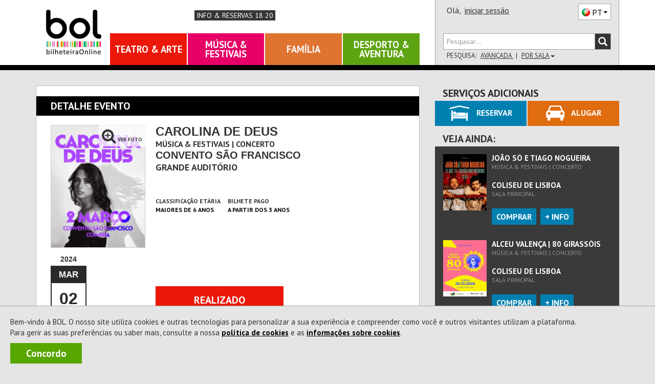

--- FILE ---
content_type: text/html; charset=utf-8
request_url: https://www.bol.pt/Comprar/Bilhetes/123466/1318515/Sectores
body_size: 31606
content:


<!DOCTYPE html>
<html xmlns="http://www.w3.org/1999/xhtml" xml:lang="pt-PT" lang="pt-PT" class="geral catConcerto pagComprar pagBilhetes pagInformacao">
<head><meta charset="utf-8" /><meta http-equiv="X-UA-Compatible" content="IE=edge" /><meta name="viewport" content="width=device-width,initial-scale=1.0,maximum-scale=1.0,user-scalable=0" /><title>
	[REALIZADO] Bilhetes CAROLINA DE DEUS - Convento São Francisco
</title><link rel="canonical" href="https://www.bol.pt/Comprar/Bilhetes/123466-carolina_de_deus-convento_sao_francisco/" /><meta name="description" content="Comprar bilhetes para Produtor: Primeira Linha, Lda, 02/03/2024 00:00:00 às , Duração de 75 minutos, Maiores de 6 anos" /><meta property="og:title" name="og:title" content="[REALIZADO] CAROLINA DE DEUS - Convento São Francisco" /><meta property="product:retailer_item_id" name="product:retailer_item_id" content="1_123466" /><meta property="product:item_group_id" name="product:item_group_id" content="1_123466" /><meta property="status" name="status" content="archived" /><meta property="product:status" name="product:status" content="archived" /><meta property="product:availability" name="product:availability" content="out of stock" /><meta property="product:category" name="product:category" content="499969" /><meta property="og:url" name="og:url" content="https://www.bol.pt/Comprar/Bilhetes/123466-carolina_de_deus-convento_sao_francisco/" /><meta property="product:price:amount" name="product:price:amount" content="10" /><meta property="product:price:currency" name="product:price:currency" content="EUR" /><meta property="og:image" name="og:image" content="https://bolimg.blob.core.windows.net/producao/imagens/espectaculos/cartaz106687_grande.jpg" /><meta property="og:description" name="og:description" content="Produtor: Primeira Linha, Lda, 02/03/2024 00:00:00 às , Duração de 75 minutos, Maiores de 6 anos" /><meta itemprop="name" name="name" content="CAROLINA DE DEUS" /><meta name="author" content="ETNAGA - Consultores Sistemas de Informação, Lda" /><meta name="google-site-verification" content="ZEPfs0s9Ct35fG9UK4OHrACS8J0brvCi-Gmr--OqdFw" /><meta name="keywords" content="gestão de bilheteiras,bilheteira, bilhete, online,ticket, comprar, software, sistema de bilheteira, sistema de bilhética, bilhete, eventos, comprar, vender, espetáculos,software, bilheteira, bilhete, online,ticket, comprar, espectaculos,eventos, teatro ,musica, exposicao, danca, concerto, desporto,cultura" /><meta name="msvalidate.01" content="F86A2FEEDC90E07DFBAA5816AA51A4C6" /><link rel="icon" type="image/svg+xml" href="/favicon.svg" /><link rel="icon" type="image/x-icon" href="/favicon.ico" /><link rel="apple-touch-icon" sizes="57x57" href="/apple-icon-57x57.png" /><link rel="apple-touch-icon" sizes="60x60" href="/apple-icon-60x60.png" /><link rel="apple-touch-icon" sizes="72x72" href="/apple-icon-72x72.png" /><link rel="apple-touch-icon" sizes="76x76" href="/apple-icon-76x76.png" /><link rel="apple-touch-icon" sizes="114x114" href="/apple-icon-114x114.png" /><link rel="apple-touch-icon" sizes="120x120" href="/apple-icon-120x120.png" /><link rel="apple-touch-icon" sizes="144x144" href="/apple-icon-144x144.png" /><link rel="apple-touch-icon" sizes="152x152" href="/apple-icon-152x152.png" /><link rel="apple-touch-icon" sizes="180x180" href="/apple-icon-180x180.png" /><link rel="icon" type="image/png" sizes="192x192" href="/android-icon-192x192.png" /><link rel="icon" type="image/png" sizes="32x32" href="/favicon-32x32.png" /><link rel="icon" type="image/png" sizes="96x96" href="/favicon-96x96.png" /><link rel="icon" type="image/png" sizes="16x16" href="/favicon-16x16.png" /><link rel="manifest" href="/manifest.json" /><meta name="apple-mobile-web-app-title" content="BOL Tickets" /><meta name="apple-mobile-web-app-capable" content="yes" /><meta name="apple-mobile-web-app-status-bar-style" content="default" /><meta name="application-name" content="BOL Tickets" /><meta name="msapplication-TileColor" content="#ffffff" /><meta name="msapplication-TileImage" content="/ms-icon-144x144.png" /><meta name="theme-color" content="#ffffff" />
    <link rel="stylesheet" type="text/css" href="/Styles/MontraItens.css" />

    <meta property="fb:app_id" content="508172545922547" />
<script type="application/ld+json">{
"@context": "http://schema.org/",
"@type": "Event",
"productID": "1_123466",
"name": "CAROLINA DE DEUS",
"url": "https://www.bol.pt/Comprar/Bilhetes/123466-carolina_de_deus-convento_sao_francisco/",
"image": "https://bolimg.blob.core.windows.net/producao/imagens/espectaculos/cartaz106687.jpg?v=1",
"startDate": "2024-03-02T00:00:00.0000000",
"endDate": "2024-03-02T00:00:00.0000000",
"duration": "PT1H15M",
"google_product_category": "499969",
"performers": "com produção de Primeira Linha, Lda",
"location": {
"@type": "Place",
"name": "Convento São Francisco",
"url": "https://www.bol.pt/Projecto/EntidadesAderentes/4079-convento_sao_francisco",
"geo": {
"@type": "GeoCoordinates",
"latitude": "40.2031581",
"longitude": "-8.4358967"
},
"address": {
"@type": "PostalAddress",
"streetAddress": "Avenida da Guarda Inglesa, nº 1 A",
"postalCode": "3040-293",
"addressLocality": "Coimbra",
"addressCountry": "PT"
}
},
"offers": {
"@type": "Offer",
"availability": "https://schema.org/InStock",
"url": "https://www.bol.pt/Comprar/Bilhetes/123466-carolina_de_deus-convento_sao_francisco/",
"price": "10",
"priceCurrency": "EUR"
}
}
</script><link href="https://fonts.googleapis.com/css?family=PT+Sans:400,700" rel="stylesheet" type="text/css" /><link rel="stylesheet" href="https://maxcdn.bootstrapcdn.com/font-awesome/4.4.0/css/font-awesome.min.css" /><link rel="stylesheet" href="https://cdn.jsdelivr.net/npm/@splidejs/splide@4.1.4/dist/css/splide.min.css" /><link href="/css/bootstrap.css?v=zxON6qRvD3pYt45Rlq5hvYEbDUrW2ZB5eg5YwXuchyw1" rel="stylesheet"/>
<link href="/css/estilo.css?v=kAgdDjVwpG2hKEbxAAT8RnpYuLtb3vosTu4nBJlP6Wo1" rel="stylesheet"/>
<style>
ol, ul {list-style: revert;} 
ul, li {list-style-type: revert;}
</style><script src="/JS/scripts.js?v=LiNKTzX-2ACj3xjQC1Ykr6qyz4vQQyhvtoeutSqNkVU1"></script>

    <script type="text/javascript" src="/Scripts/BOL.Mensagens.min.js"></script>
    
    
    <script type="text/javascript" src="/Scripts/swfobject.min.js"></script>
    <script id="modalTemplate" type="text/x-jquery-tmpl">
        <div id="{%= id %}" class="bolmodal modal vertical-align {%= css %}" role="dialog">
            <div class="valign modal-dialog">
                <div class="modal-content">
                    {%if titulo %}
            <div class="modal-header">
                <div class="modal-title truncate {%if mostrarBotaoFechar %}com-botao{%/if%}">
                    {%= titulo %}
                    {%if mostrarBotaoFechar %}
                    <span class="btn-container">
                        <button type="button" class="btn-close" data-dismiss="modal" onclick="javascript: ${bodyOfFunction(callbackFechar)}">X</button>
                    </span>
                    {%/if%}
                </div>
            </div>
                    {%/if%}
            <div class="modal-body">
                {%html corpo %}
            </div>
                    {%if botoes %}
            <div class="modal-footer">
                <!-- Populado em Bol.Modal._mostrar -->
            </div>
                    {%/if%}
                </div>
            </div>
        </div>
    </script>
    <script id="modalButtonTemplate" type="text/x-jquery-tmpl">
        {%tmpl(botoes) modalButtonTemplate %}
    <button type="button" class="btn {%= css %}" data-dismiss="modal" onclick="javascript: ${bodyOfFunction(callback)}">{%= texto %}</button>
    </script>
    <script data-ad-client="ca-pub-5840227930740885" async src="https://pagead2.googlesyndication.com/pagead/js/adsbygoogle.js"></script>
    
<script async src="https://www.googletagmanager.com/gtag/js?id=G-6BRGNM4YKH"></script>
<script>
window.dataLayer = window.dataLayer || [];
function gtag(){dataLayer.push(arguments);}
gtag('js', new Date());
gtag('config', 'G-6BRGNM4YKH', {debug_mode:false,bol_is_iframe:false,bol_session_id:'jm2sxztlaz3y13d2hydymt4j',bol_device_id:'jm2sxztlaz3y13d2hydymt4j'});
gtag('config', 'AW-17494793625', {debug_mode:false,bol_is_iframe:false,bol_session_id:'jm2sxztlaz3y13d2hydymt4j',bol_device_id:'jm2sxztlaz3y13d2hydymt4j'});
gtag('event', 'view_item', {currency:'EUR',items:[{item_id:'1_123466',item_name:'CAROLINA DE DEUS',item_category:'Bilhetes',price:10.0000,currency:'EUR',quantity:1,bol_entity_venue:4079,bol_venue_root_entity:4078,bol_responsible_entity_id:4078,bol_producer_entity:2465,bol_venue:3539}],send_to:'G-6BRGNM4YKH',value:10.0000,bol_is_iframe:false,bol_session_id:'jm2sxztlaz3y13d2hydymt4j',bol_device_id:'jm2sxztlaz3y13d2hydymt4j'});
gtag('event', 'view_item', {currency:'EUR',items:[{item_id:'1_123466',item_name:'CAROLINA DE DEUS',item_category:'Bilhetes',price:10.0000,currency:'EUR',quantity:1,bol_entity_venue:4079,bol_venue_root_entity:4078,bol_responsible_entity_id:4078,bol_producer_entity:2465,bol_venue:3539}],send_to:'AW-17494793625',value:10.0000,bol_is_iframe:false,bol_session_id:'jm2sxztlaz3y13d2hydymt4j',bol_device_id:'jm2sxztlaz3y13d2hydymt4j'});

</script>

<script>
    
!function(w,d,t){
w.TiktokAnalyticsObject=t;
var ttq=w[t]=w[t]||[];
ttq.methods=['page','track','identify','instances','debug','on','off','once','ready','alias','group','enableCookie','disableCookie','holdConsent','revokeConsent','grantConsent'];
ttq.setAndDefer=function(t,e){
    t[e]=function(){
        t.push([e].concat(Array.prototype.slice.call(arguments,0)))
    }
};
for(var i=0;i<ttq.methods.length;i++) ttq.setAndDefer(ttq,ttq.methods[i]);
ttq.instance=function(t){
    for(var e=ttq._i[t]||[],n=0;n<ttq.methods.length;n++) ttq.setAndDefer(e,ttq.methods[n]);
    return e;
};
ttq.load=function(e,n){
    var r='https://analytics.tiktok.com/i18n/pixel/events.js',
        o=n&&n.partner;
    ttq._i=ttq._i||{};
    ttq._i[e]=[];
    ttq._o=ttq._o||{};
    ttq._o[e]=n||{};
    n=document.createElement('script');
    n.type='text/javascript';
    n.async=!0;
    n.src=r+'?sdkid='+e+'&lib='+t;
    e=document.getElementsByTagName('script')[0];
    e.parentNode.insertBefore(n,e);
};

ttq.load('D3ODJL3C77U8AFC9SH20');
ttq.page();

}(window, document, 'ttq');

    ttq.identify({email:'',phone_number:'',external_id:'a91a9863722107c0fe60fa2995e906a75a7baf3c8f91829087cfd957ea010956'});
ttq.track('ViewContent', {contents:[{content_id:'1_123466',content_name:'CAROLINA DE DEUS',content_type:'product'}],value:10.0000,currency:'EUR',event_id:'e4a86cf172fe4892bfb9e468675246b1'});

</script>

<script>
    !function (f, b, e, v, n, t, s) {
        if (f.fbq) return; n = f.fbq = function () {
            n.callMethod ?
                n.callMethod.apply(n, arguments) : n.queue.push(arguments)
        };
        if (!f._fbq) f._fbq = n; n.push = n; n.loaded = !0; n.version = '2.0';
        n.queue = []; t = b.createElement(e); t.async = !0;
        t.src = v; s = b.getElementsByTagName(e)[0];
        s.parentNode.insertBefore(t, s)
    }(window, document, 'script',
        'https://connect.facebook.net/en_US/fbevents.js');

    fbq('init', '360294954430258');

    fbq('track', 'PageView');
    fbq('trackSingle', '360294954430258', 'ViewContent', {content_name:'CAROLINA DE DEUS',content_category:'Bilhetes',content_ids:['1_123466'],content_type:'product',value:10.0000,num_items:0,payment_method:null,currency:'EUR'}, {eventID: '5e5300bd077d4ab9811d7860b754d3b3'});

</script>

<script>
    
 function gtm795bc29c4e525309a4ef50bc1edec19f713b989fe2da9fc355d7b17abdafc453(payload) { dataLayer795bc29c4e525309a4ef50bc1edec19f713b989fe2da9fc355d7b17abdafc453.push(payload); }
 (function(w,d,s,l,i){w[l]=w[l]||[];
w[l].push({'gtm.start':new Date().getTime(),event:'gtm.js'});var f=d.getElementsByTagName(s)[0],
 j=d.createElement(s),dl=l!='dataLayer'?'&l='+l:'';j.async=true;
j.src='https://www.googletagmanager.com/gtm.js?id='+i+dl;f.parentNode.insertBefore(j,f);
 })(window,document,'script','dataLayer795bc29c4e525309a4ef50bc1edec19f713b989fe2da9fc355d7b17abdafc453','GTM-WP7RDDD3');
    gtm795bc29c4e525309a4ef50bc1edec19f713b989fe2da9fc355d7b17abdafc453({'event': 'view_item','ecommerce': {currency:'EUR',items:[{item_id:'1_123466',item_name:'CAROLINA DE DEUS',item_category:'Bilhetes',price:10.0000,currency:'EUR',quantity:1}],value:10.0000}});

</script>

    <script async data-environment="production" src="https://js.klarna.com/web-sdk/v1/klarna.js" data-client-id="b470b2a7-9aac-52c9-8779-6e6e3207f348"></script>
</head>
<body onload="setMaxLength();">
    <a class="skip-link" href="#corpo" name="main_content" id="main_content" tabindex="-1">Ir direto para o conteúdo</a>
    
    <div id="fb-root"></div>
    <script>
        (function (d, s, id) {
            var js, fjs = d.getElementsByTagName(s)[0];
            if (d.getElementById(id)) return;
            js = d.createElement(s); js.id = id;
            js.src = "//connect.facebook.net/pt_PT/sdk.js#xfbml=1&version=v2.3&appId=151389544952508";
            fjs.parentNode.insertBefore(js, fjs);
        }(document, 'script', 'facebook-jssdk'));
    </script>
    
    <div id="Cookies" class="col-xs-12 col-md-12"><p>Bem-vindo à BOL. O nosso site utiliza cookies e outras tecnologias para personalizar a sua experiência e compreender como você e outros visitantes utilizam a plataforma.<br/>Para gerir as suas preferências ou saber mais, consulte a nossa <a id=PoliticaCookies href=/Projecto/PoliticadeCookies>política de cookies</a> e as <a id=InfoCookies href=/Ajuda/InformacoesCookies>informações sobre cookies</a>. </p><a title="A BOL usa cookies para melhorar a navegação dos nossos utilizadores. Ao fechar esta mensagem aceita a nossa política de cookies." id="Concordo" class="NoLink" onclick="BOL.Cookie.guardarCookieAno('AceitacaoCokies', 'True - 18/01/2026 17:46:03',true,'.bol.pt'); $('#Cookies').remove();" onkeypress="BOL.Cookie.guardarCookieAno('AceitacaoCokies', 'True - 18/01/2026 17:46:03',true,'.bol.pt'); $('#Cookies').remove();">Concordo</a></div>
    

<script>
    "use strict";
    $(document).ready(function () {
        $(".bol-dropdown-toggle").click(function () {
            var dataset = this.dataset;
            if (dataset["toggle"] != null) {
                $(this).toggleClass("open");
                $("." + dataset["toggle"] + "[role='menu']").parent().toggleClass("open");
            }
        });
    });

    
    

    $(document).ready(function () {

        var cabecalho = $('#cabecalho');
        var condicaoAnterior = false;

        var func = function () {
            var tamanhoCabecalho = cabecalho.scrollTop() + cabecalho.height();
            var condicao = tamanhoCabecalho <= $(document).scrollTop();
            var tamanhoScroll = $(document).height() - $(window).height();

            if ($(document).scrollTop() == 0 && tamanhoScroll <= tamanhoCabecalho)
                condicao = !condicaoAnterior;

            if (condicao != condicaoAnterior && (tamanhoScroll > tamanhoCabecalho || $(document).scrollTop() == 0)) {
                $(window).trigger("navbar-fixed", [condicao]);
            }
            condicaoAnterior = condicao;
        };

        $(window).on("navbar-fixed", function (condicao) {
            cabecalho.toggleClass('navbar-fixed-top', condicao);
            cabecalho.next().toggleClass('corpo-fixed-top', condicao);
            $('#pesquisa-sala').toggleClass('mostra', $('#pesquisa-sala').hasClass('mostra') && !condicao);
            $('#btn-pesquisa-sala').toggleClass('dropup', $('#btn-pesquisa-sala').hasClass('dropup') && !condicao);

            var dropdown = $('.conteudo-menu .dropdown-toggle');
            if (condicao && dropdown.parents(".open").length) {
                dropdown.dropdown('toggle');
            }
        });

        $(window).on("scroll touchmove", func);
    });

    

    window.onbeforeunload = function () {
        window.sessionStorage.setItem('scrollInfo', JSON.stringify({
            posicao: window.scrollY,
            urlPagina: window.location.href
        }));
    };

    window.onload = function () {
        var scrollInfo = window.sessionStorage.getItem('scrollInfo');
        if (scrollInfo) {
            var info = JSON.parse(scrollInfo);

            document.documentElement.scrollTop = info.urlPagina !== window.location.href ? 0 : info.posicao;

            window.sessionStorage.removeItem('scrollInfo');
        }
    };

</script>



<div class="cabecalho cabecalho-mobile ">
    <div class="topo">
        <div class="logotipo-bol">
            <h1><a href="/"><span class="sparkling-sprite logotipo-pequeno">BOL</span></a></h1>
        </div>
        
        <a href="/ajuda/InformacoesReservas" class="info-reservas-1820" title="Consultar Tarifário">Info & Reservas 18 20</a>
        
        <div class="btn-menu bol-dropdown-toggle" data-toggle="bol-dropdown-menu">
            <span class="glyphicon glyphicon-menu-hamburger"></span>
        </div>
    </div>
    
    <div class="fundo ajusta-container">
        <form accept-charset="utf-8" action="/Comprar/Pesquisa" method="get" name="site-search"
            style="transition: margin-top 0.8s" role="search">
            <div class="form-group">
                <div class="input-group bol-input-group">
                    <input class="form-control" maxlength="50" type="search" name="q" placeholder="Pesquisar..." />
                    <span class="input-group-btn">
                        <button type="submit">
                            <span class="glyphicon glyphicon-search"></span>
                        </button>
                    </span>
                </div>
            </div>
        </form>
        <ul class="bol-dropdown-menu ajusta-container" role="menu">
            <li>
                
                
                <span style="cursor: auto">Olá,&nbsp;</span><a class="NoLink nome-utilizador" href="/Cliente/Autenticacao">iniciar sessão</a>
                
                <div class="pull-right">
                    

<div class="btn-lingua " style="vertical-align: top" aria-hidden="true">
    <div class="btn dropdown-toggle sparkling-sprite PT" data-toggle="dropdown" aria-expanded="false" aria-hidden="true" role="combobox">
        <span>PT</span><span class="caret"></span>
    </div>
    <ul class="dropdown-menu" style="margin-top: -3px;" role="menu" aria-hidden="true">
        
            <li>
                <a href="javascript:BOL.JS.Lingua.MudarLingua('pt-PT');" rel="nofollow"
                   class="sparkling-sprite PT active">
                        
                    <span>PT</span>
                </a>
            </li>
        
            <li>
                <a href="javascript:BOL.JS.Lingua.MudarLingua('es-ES');" rel="nofollow"
                   class="sparkling-sprite ES ">
                        
                    <span>ES</span>
                </a>
            </li>
        
            <li>
                <a href="javascript:BOL.JS.Lingua.MudarLingua('en-US');" rel="nofollow"
                   class="sparkling-sprite EN ">
                        
                    <span>EN</span>
                </a>
            </li>
        
    </ul>
</div>
                </div>
            </li>
            
            
            <li class="btn-area"><a href="/Comprar/Pagamento/Carrinho">Carrinho

<div class="sparkling-sprite carrinho">
    <span id="carrinho-contador"  >0</span>
</div>
            </a></li>
            <li class=" btn-area teatro-arte activo"><a class="NoLink" href="/teatro_arte" target="_self" title="Sessão Teatro &amp; Arte">Teatro &amp; Arte</a></li><li class=" btn-area musica-festivais activo"><a class="NoLink" href="/musica_festivais" target="_self" title="Sessão Música &amp; Festivais">M&#250;sica &amp; Festivais</a></li><li class=" btn-area familia activo"><a class="NoLink" href="/familia" target="_self" title="Sessão Família">Fam&#237;lia</a></li><li class=" btn-area desporto-aventura activo"><a class="NoLink" href="/desporto_aventura" target="_self" title="Sessão Desporto &amp; Aventura">Desporto &amp; Aventura</a></li>
        </ul>
    </div>
</div>
<div id="cabecalho" class="bootstrap cabecalho cabecalho-nao-mobile ">
    <div class="container container-geral">
        <div id="cabecalho-conteudo">
            <div id="cabecalho-conteudo-principal" class="col-sm-8">
                <div id="cabecalho-conteudo-logo" class="text-center">
                    <a href="/" title="Comprar Bilhetes na sua Bilheteira Online | BOL"><span class="sparkling-sprite logotipo"></span></a>
                </div>
                <div class="conteudo-central">
                    
                    <div id="cabecalho-conteudo-gosto" tabindex="-1">
                        <div class="fb-like" data-href="https://www.facebook.com/BilheteiraOnline" data-layout="button_count"
                            data-action="like" data-show-faces="false" data-share="false" data-height="28" data-width="200" tabindex="-1">
                        </div>
                        <a href="/ajuda/InformacoesReservas" class="info-reservas-1820" title="Consultar Tarifário" tabindex="-1">Info & Reservas 18 20</a>
                    </div>
                    
                    <div id="cabecalho-conteudo-navegacao">
                        <a class="NoLink NoLink item-nav teatro-arte activo" href="/teatro_arte" target="_self" title="Sessão Teatro &amp; Arte">Teatro &amp; Arte</a><a class="NoLink NoLink item-nav musica-festivais activo" href="/musica_festivais" target="_self" title="Sessão Música &amp; Festivais">M&#250;sica &amp; Festivais</a><a class="NoLink NoLink item-nav familia activo" href="/familia" target="_self" title="Sessão Família">Fam&#237;lia</a><a class="NoLink NoLink item-nav desporto-aventura activo" href="/desporto_aventura" target="_self" title="Sessão Desporto &amp; Aventura">Desporto &amp; Aventura</a>
                    </div>
                    
                </div>
            </div>
            
            <div class="col-sm-4" style="position: relative;">
                <div id="cabecalho-lado">
                    <div class="topo">
                        <span id="cabecalho-lado-autenticacao">
                            
                            
                            <span style="cursor: auto">Olá,&nbsp;</span>
                            <a class="NoLink nome-utilizador" href="/Cliente/Autenticacao">iniciar sessão</a>
                            
                        </span>
                        <div class="pull-right" style="margin-top: 2px;">
                            

<div class="btn-lingua " style="vertical-align: top" aria-hidden="true">
    <div class="btn dropdown-toggle sparkling-sprite PT" data-toggle="dropdown" aria-expanded="false" aria-hidden="true" role="combobox">
        <span>PT</span><span class="caret"></span>
    </div>
    <ul class="dropdown-menu" style="margin-top: -3px;" role="menu" aria-hidden="true">
        
            <li>
                <a href="javascript:BOL.JS.Lingua.MudarLingua('pt-PT');" rel="nofollow"
                   class="sparkling-sprite PT active">
                        
                    <span>PT</span>
                </a>
            </li>
        
            <li>
                <a href="javascript:BOL.JS.Lingua.MudarLingua('es-ES');" rel="nofollow"
                   class="sparkling-sprite ES ">
                        
                    <span>ES</span>
                </a>
            </li>
        
            <li>
                <a href="javascript:BOL.JS.Lingua.MudarLingua('en-US');" rel="nofollow"
                   class="sparkling-sprite EN ">
                        
                    <span>EN</span>
                </a>
            </li>
        
    </ul>
</div>
                        </div>
                    </div>
                    <div class="row baixo">
                        <div class="col-xs-12">
                            <form id="cabecalho-lado-pesquisa" accept-charset="utf-8" action="/Comprar/Pesquisa"
                                method="get" name="site-search" role="search">
                                <div class="input-group bol-input-group">
                                    <input class="form-control" type="search" maxlength="50" name="q" placeholder="Pesquisar..." />
                                    <span class="input-group-btn">
                                        <button type="submit">
                                            <span class="glyphicon glyphicon-search"></span>
                                        </button>
                                    </span>
                                </div>
                            </form>
                            <ul id="cabecalho-lado-pesquisa-opcoes" class="list-inline">
                                <li>
                                    Pesquisa:</li>
                                <li><a class="NoLink" href="/Comprar/Pesquisa.aspx">
                                    Avançada
                                </a></li>
                                
                                <li><a id="btn-pesquisa-sala" class="NoLink cabecalho-nao-mobile" onclick="javascript:togglePesquisaSala(this);" onkeypress="javascript:togglePesquisaSala(this);">
                                    Por Sala<span class="caret"></span></a>
                                </li>
                                
                            </ul>
                        </div>
                    </div>
                </div>
                <div id="pesquisa-sala" class="cabecalho-nao-mobile">
                    <div class="bol-input-group">
                        <label for="dist">Distrito</label>

                        <select name="ctl00$Cabecalho$dist" id="dist" class="form-control" form="cabecalho-lado-pesquisa">
	<option selected="selected" value="0">TODOS</option>
	<option value="1">Aveiro</option>
	<option value="2">Beja</option>
	<option value="3">Braga</option>
	<option value="4">Bragan&#231;a</option>
	<option value="5">Castelo Branco</option>
	<option value="6">Coimbra</option>
	<option value="99">Estrangeiro</option>
	<option value="7">&#201;vora</option>
	<option value="8">Faro</option>
	<option value="9">Guarda</option>
	<option value="44">Ilha da Graciosa</option>
	<option value="31">Ilha da Madeira</option>
	<option value="48">Ilha das Flores</option>
	<option value="32">Ilha de Porto Santo</option>
	<option value="45">Ilha de S. Jorge</option>
	<option value="42">Ilha de S. Miguel</option>
	<option value="41">Ilha de Santa Maria</option>
	<option value="49">Ilha do Corvo</option>
	<option value="47">Ilha do Faial</option>
	<option value="46">Ilha do Pico</option>
	<option value="43">Ilha Terceira</option>
	<option value="10">Leiria</option>
	<option value="11">Lisboa</option>
	<option value="12">Portalegre</option>
	<option value="13">Porto</option>
	<option value="14">Santar&#233;m</option>
	<option value="15">Set&#250;bal</option>
	<option value="16">Viana do Castelo</option>
	<option value="17">Vila Real</option>
	<option value="18">Viseu</option>
</select>
                        <label for="sala">Sala</label>
                        <select name="ctl00$Cabecalho$sala" id="sala" class="form-control" form="cabecalho-lado-pesquisa">
	<option value="0">TODOS</option>
	<option value="1l4K" data-distrito="11">ABOR</option>
	<option value="jzry" data-distrito="15">Academia Almadense</option>
	<option value="2nBE" data-distrito="11">Albuquerque Foundation</option>
	<option value="8ieI" data-distrito="8">Alcalar</option>
	<option value="QErv" data-distrito="8">Alta Mora</option>
	<option value="tLhA" data-distrito="13">Amarante Cine-Teatro</option>
	<option value="xXfg" data-distrito="11">AMAS-Aud.Mun.Ant&#243;nioSilva</option>
	<option value="8qd5" data-distrito="7">Armaz&#233;m 8</option>
	<option value="UhV" data-distrito="13">Ateli&#234; Ant&#243;nio Carneiro</option>
	<option value="hGhe" data-distrito="11">Ateneu Art&#237;stico</option>
	<option value="USLq" data-distrito="11">Aud Mun Beatriz Costa</option>
	<option value="PCqz" data-distrito="15">Aud. Costa da Caparica</option>
	<option value="a7nr" data-distrito="13">Aud. Francisco de Assis</option>
	<option value="LuWGAx0O" data-distrito="15">Aud. M. F&#243;rum C. Seixal</option>
	<option value="MsTs" data-distrito="6">Aud. Madalena Perdig&#227;o</option>
	<option value="cTGy" data-distrito="17">Aud. Mun. Peso da R&#233;gua</option>
	<option value="R9VL" data-distrito="5">Aud. Unidos do Tortosendo</option>
	<option value="6KUP" data-distrito="8">Audit&#243;rio Carlos do Carmo</option>
	<option value="2nUp" data-distrito="13">Audit&#243;rio CCOP</option>
	<option value="IhQQ" data-distrito="10">Audit&#243;rio da Resinagem</option>
	<option value="CruS" data-distrito="7">Audit&#243;rio do PACT</option>
	<option value="5OiD" data-distrito="11">Audit&#243;rio FMDUL</option>
	<option value="2ncamgsx" data-distrito="18">Audit&#243;rio Mirita Casimiro</option>
	<option value="GMfZ" data-distrito="8">Audit&#243;rio Mun. Albufeira</option>
	<option value="tLW9" data-distrito="16">Audit&#243;rio Municipal</option>
	<option value="E1n5" data-distrito="6">Audit&#243;rio Salgado Zenha</option>
	<option value="6Kncy53W" data-distrito="11">Aula Magna</option>
	<option value="fQX5" data-distrito="11">Aula Magna - Lisboa</option>
	<option value="ThpF" data-distrito="11">B.Leza Clube</option>
	<option value="7Nn7" data-distrito="3">Barlos</option>
	<option value="D2ta" data-distrito="3">Bas&#237;lica dos Congregados</option>
	<option value="5eqs" data-distrito="13">Batalha Centro de Cinema</option>
	<option value="H2A" data-distrito="13">Bib. M. Almeida Garrett</option>
	<option value="Uc" data-distrito="15">Biblioteca de Palmela</option>
	<option value="TR8k" data-distrito="1">Biblioteca Sta. M. Feira</option>
	<option value="8iTk" data-distrito="11">Blue Cruises</option>
	<option value="CrEL" data-distrito="11">BOTA</option>
	<option value="USwg" data-distrito="11">BOTA-Anjos</option>
	<option value="OjWs" data-distrito="11">Boutique da Cultura</option>
	<option value="JaS5" data-distrito="18">C. A. C. Mort&#225;gua</option>
	<option value="s8X1" data-distrito="16">C. C de Paredes de Coura</option>
	<option value="IS6y" data-distrito="16">C. Cult. Viana do Castelo</option>
	<option value="vTFW" data-distrito="11">C. Cultural Franciscano</option>
	<option value="PR6H" data-distrito="1">C. Cultural Vale Cambra</option>
	<option value="TD" data-distrito="3">C. Cultural Vila Flor</option>
	<option value="OV3s" data-distrito="1">C. Povo St Maria da Feira</option>
	<option value="C9S4" data-distrito="2">C. UNESCO de Beja</option>
	<option value="a7RK" data-distrito="31">C.C - Casino da Madeira</option>
	<option value="NtFt" data-distrito="18">C.C. de Santa Comba D&#227;o</option>
	<option value="lZ" data-distrito="10">C.Cultural Caldas Rainha</option>
	<option value="xNI" data-distrito="3">C.I. Artes J. Guimar&#227;es</option>
	<option value="5OAN" data-distrito="15">C.M&#250;sica Jorge Peixinho</option>
	<option value="PRv8" data-distrito="11">CAC</option>
	<option value="Vp8q" data-distrito="1">CAE Vale de Cambra</option>
	<option value="9DcR" data-distrito="10">Caf&#233; Concerto - Aud. Mun.</option>
	<option value="Grhf" data-distrito="13">Campus</option>
	<option value="ej3z" data-distrito="11">Capit&#243;lio</option>
	<option value="OVmd" data-distrito="11">Capit&#243;lio.</option>
	<option value="dHMl" data-distrito="1">Carnaval de Ovar</option>
	<option value="SGue" data-distrito="1">Carnaval Mealhada</option>
	<option value="ROF" data-distrito="1">Casa da Criatividade</option>
	<option value="Oj5W" data-distrito="15">Casa da Cultura</option>
	<option value="TJa" data-distrito="1">Casa da Cultura de &#205;lhavo</option>
	<option value="GMHp" data-distrito="15">Casa da Cultura Set&#250;bal</option>
	<option value="GrsN" data-distrito="3">Casa da Mem&#243;ria .</option>
	<option value="x8Zw" data-distrito="13">Casa da M&#250;sica</option>
	<option value="US4R" data-distrito="13">Casa da M&#250;sica LI</option>
	<option value="LHI" data-distrito="3">Casa das Artes Famalic&#227;o</option>
	<option value="CrLU" data-distrito="6">Casa do Cinema de Coimbra</option>
	<option value="bad" data-distrito="13">Casa do Infante</option>
	<option value="gyJ9" data-distrito="11">Casa Fernando Pessoa</option>
	<option value="CZd" data-distrito="11">Casa Hist. Paula Rego</option>
	<option value="Rrg" data-distrito="13">Casa Marta Ort. Samp.</option>
	<option value="Thob" data-distrito="11">Cascais</option>
	<option value="4eAO5zja" data-distrito="11">Casino Estoril</option>
	<option value="ABuy" data-distrito="6">Casino Figueira</option>
	<option value="xXPX" data-distrito="2">Castelo de Alvito</option>
	<option value="ejjv" data-distrito="10">Castelo de &#211;bidos</option>
	<option value="zF32" data-distrito="11">Castelo de S&#227;o Jorge</option>
	<option value="Hslm" data-distrito="8">Castelo de Silves</option>
	<option value="b5c4" data-distrito="11">CC BOM SUCESSO </option>
	<option value="rwmp" data-distrito="17">CC Recreativo Benagouro</option>
	<option value="E1Mq" data-distrito="11">CCB</option>
	<option value="rwQI" data-distrito="9">CCCB</option>
	<option value="LuUl" data-distrito="13">CDC Matosinhos</option>
	<option value="F67y" data-distrito="31">Cen. C&#237;vico Est. C.Lobos</option>
	<option value="PCyJ" data-distrito="31">Centro Congressos Funchal</option>
	<option value="ZpZ" data-distrito="11">Centro Cultural Cascais</option>
	<option value="cPwv" data-distrito="8">Centro Cultural Lagos </option>
	<option value="R95z" data-distrito="11">Centro Cultural Malaposta</option>
	<option value="JaRQ" data-distrito="13">Centro Cultural Paredes</option>
	<option value="sN" data-distrito="1">Centro de Arte de Ovar</option>
	<option value="j1U1" data-distrito="1">Centro de Artes de &#193;gueda</option>
	<option value="xX4L" data-distrito="18">Centro Mun Cultura</option>
	<option value="fcD" data-distrito="1">Cidade de Ovar</option>
	<option value="USlX" data-distrito="13">Cidade Desportiva da Maia</option>
	<option value="Gr7" data-distrito="1">Cine Teatro de Estarreja</option>
	<option value="eCk" data-distrito="16">Cine Teatro Jo&#227;o Verde</option>
	<option value="ISSh" data-distrito="5">Cinebox CC Alegro C.Branc</option>
	<option value="faoj" data-distrito="1">CineClub Avanca</option>
	<option value="5ebn" data-distrito="15">Cinema Charlot</option>
	<option value="cPVW" data-distrito="11">Cinema S&#227;o Jorge .</option>
	<option value="RUr" data-distrito="13">Cinemas Cinemax Penafiel</option>
	<option value="rTJ" data-distrito="11">Cinemateca</option>
	<option value="Nff" data-distrito="2">Cine-Oriental Aljustrel</option>
	<option value="EPx" data-distrito="1">Cineteatro Alba</option>
	<option value="YUDs" data-distrito="1">Cineteatro Anadia</option>
	<option value="SCFf" data-distrito="1">Cineteatro Ant&#243;nio Lamoso</option>
	<option value="pFry" data-distrito="7">Cineteatro Curvo Semedo</option>
	<option value="Nll" data-distrito="10">Cine-Teatro de Alcoba&#231;a</option>
	<option value="YAu" data-distrito="13">Cine-Teatro Garrett</option>
	<option value="sm81" data-distrito="8">Cineteatro Louletano</option>
	<option value="cTv7" data-distrito="14">Cine-Teatro Para&#237;so</option>
	<option value="IhAA" data-distrito="10">CineTeatro Porto de M&#243;s</option>
	<option value="ENJ1" data-distrito="14">Cineteatro S. Jo&#227;o</option>
	<option value="CrfN" data-distrito="14">CineTeatro S. Jo&#227;o</option>
	<option value="zj" data-distrito="15">Cine-Teatro S. Jo&#227;o</option>
	<option value="cPbG" data-distrito="14">Cineteatro S&#227;o Jo&#227;o</option>
	<option value="hdBW" data-distrito="1">CIRAC </option>
	<option value="TRRD" data-distrito="8">Clube D.Rec PedraMourinha</option>
	<option value="ejU" data-distrito="11">Coliseu de Lisboa</option>
	<option value="GB0" data-distrito="42">Coliseu Micaelense</option>
	<option value="lLuU" data-distrito="13">Coliseu Porto Ageas</option>
	<option value="r68" data-distrito="15">Complexo Munic. Desportos</option>
	<option value="gymv" data-distrito="6">Cons. M&#250;sica de Coimbra</option>
	<option value="SGji" data-distrito="8">Cons. Regional do Algarve</option>
	<option value="kfxD" data-distrito="6">Convento S&#227;o Francisco</option>
	<option value="Thmk" data-distrito="1">Cross&#243;dromo Internacional</option>
	<option value="Ja2l" data-distrito="7">Eborae M&#250;sica</option>
	<option value="PRvO" data-distrito="1">Escola de Artes e Of&#237;cios</option>
	<option value="zns" data-distrito="11">Espa&#231;o Escola de Mulheres</option>
	<option value="8q1C" data-distrito="1">Espa&#231;o Foli&#227;o</option>
	<option value="zFJi" data-distrito="14">Espa&#231;o Multiusos Almeirim</option>
	<option value="GM0u" data-distrito="18">Espa&#231;o Open Air</option>
	<option value="wmPvsSwe" data-distrito="3">Espa&#231;o Vita</option>
	<option value="cPlJ" data-distrito="3">Est&#225;dio Mun. de Braga</option>
	<option value="CryP" data-distrito="10">Est&#225;dio Municipal &#211;bidos</option>
	<option value="CrZq" data-distrito="1">Estaleiro Teatral  Aveiro</option>
	<option value="Q7jgeF01" data-distrito="1">Europarque</option>
	<option value="rDGQ" data-distrito="7">&#201;VORA</option>
	<option value="4eSY" data-distrito="18">Expocenter Viseu</option>
	<option value="AB7O" data-distrito="16">Expolima</option>
	<option value="hdbY" data-distrito="11">F&#225;brica Bra&#231;o de Prata</option>
	<option value="68W" data-distrito="1">F&#225;brica Ideias Gaf.Nazar&#233;</option>
	<option value="SGOv" data-distrito="14">F&#225;tima</option>
	<option value="gVi" data-distrito="11">FDLI - Audit&#243;rio Boa Nova</option>
	<option value="wmSd" data-distrito="13">Ferro Bar</option>
	<option value="HxT5" data-distrito="10">Filarm&#243;nica de Ch&#227;s</option>
	<option value="GMYi" data-distrito="15">Filarm&#243;nica Humanit&#225;ria</option>
	<option value="2nfs" data-distrito="13">Forum Cultural Ermesinde</option>
	<option value="kBu" data-distrito="15">F&#243;rum Lu&#237;sa Todi</option>
	<option value="2n1k" data-distrito="13">Funda&#231;&#227;o Gramaxo</option>
	<option value="Rd0h" data-distrito="13">Galeria da Biodiversidade</option>
	<option value="5eiw" data-distrito="11">Galeria Z&#233; dos Bois</option>
	<option value="0fX2" data-distrito="3">GNRATION</option>
	<option value="a7qH" data-distrito="3">Guimar&#227;es</option>
	<option value="PRtC" data-distrito="13">Hard Club</option>
	<option value="D2P6" data-distrito="13">Hard Club - Porto</option>
	<option value="2nkM" data-distrito="13">Hard Club (Porto)</option>
	<option value="5OMP" data-distrito="13">Hard Club LI</option>
	<option value="PCL9" data-distrito="8">Igreja de Ferragudo</option>
	<option value="fQBC" data-distrito="8">Igreja N. Sr.&#170; da Luz</option>
	<option value="SGn1" data-distrito="18">Instituto Polit&#233;cn. Viseu</option>
	<option value="PRjI" data-distrito="11">KidZania</option>
	<option value="5ej4" data-distrito="1">Lab. Artes Vista Alegre</option>
	<option value="SZ8" data-distrito="3">Laurus Nobilis Music Fest</option>
	<option value="F6O6" data-distrito="11">LAV</option>
	<option value="fQ9i" data-distrito="11">LAV </option>
	<option value="ZcEIYFZFjU3b" data-distrito="11">Lisboa ao Vivo</option>
	<option value="BviwKWOC" data-distrito="11">Lisboa Comedy Club</option>
	<option value="SCP3" data-distrito="3">Loja da Casa-Museu Camilo</option>
	<option value="w2aj" data-distrito="11">Loja Lisboa Cultura</option>
	<option value="VzMx" data-distrito="11">LU.CA -Teatro Lu&#237;s Cam&#245;es</option>
	<option value="CrKR" data-distrito="3">Lustre</option>
	<option value="vTQM" data-distrito="1">M2R</option>
	<option value="cPiI" data-distrito="11">MAAT</option>
	<option value="Nth513tcJIg0" data-distrito="11">MEO Arena</option>
	<option value="hKk" data-distrito="3">Mercado Municipal GMR</option>
	<option value="miE5" data-distrito="8">Mercados de Portim&#227;o</option>
	<option value="vIlW" data-distrito="13">MHNC-UP - Polo Central</option>
	<option value="PRDy" data-distrito="11">ML - Pal&#225;cio Pimenta</option>
	<option value="vIdl" data-distrito="11">ML - Santo Ant&#243;nio</option>
	<option value="cT9L" data-distrito="11">ML - Teatro Romano</option>
	<option value="YuZ" data-distrito="13">MMIPO</option>
	<option value="Ntmk13zg" data-distrito="11">Monsantos Open Air</option>
	<option value="PcE" data-distrito="11">MUDE</option>
	<option value="bA3" data-distrito="3">MULTIUSOS DE GUIMAR&#195;ES</option>
	<option value="g6cj" data-distrito="11">Museu Bordalo Pinheiro</option>
	<option value="RBh" data-distrito="11">Museu C. C. Guimar&#227;es</option>
	<option value="LuTg" data-distrito="11">Museu da Cerveja</option>
	<option value="pgoC" data-distrito="11">Museu da Marioneta</option>
	<option value="Cr1u" data-distrito="11">Museu das Ilus&#245;es Lisboa</option>
	<option value="Hs0U" data-distrito="8">Museu de Portim&#227;o</option>
	<option value="mnw9" data-distrito="15">Museu de Setubal</option>
	<option value="pFKO" data-distrito="11">Museu do Aljube</option>
	<option value="kJ3q" data-distrito="11">Museu do Ciclismo</option>
	<option value="jznP" data-distrito="11">Museu do Fado</option>
	<option value="a3x" data-distrito="11">Museu do Mar Rei D.Carlos</option>
	<option value="4QUB" data-distrito="11">Museu do Oriente</option>
	<option value="SCcn" data-distrito="11">Museu do Oriente.</option>
	<option value="2nJw" data-distrito="9">Museu do P&#227;o</option>
	<option value="I7j" data-distrito="13">Museu do Porto</option>
	<option value="PCXV" data-distrito="1">Museu do Vinho Bairrada</option>
	<option value="PGF" data-distrito="13">Museu do Vinho do Porto</option>
	<option value="UPgq" data-distrito="1">Museu Escolar Oliveira </option>
	<option value="hGE9" data-distrito="8">Museu Munic. Arq. Silves</option>
	<option value="C9i" data-distrito="11">Museu Municipal T. Vedras</option>
	<option value="Qos" data-distrito="11">Museu M&#250;sica Portuguesa</option>
	<option value="vPN" data-distrito="13">Museu Rom&#226;ntico</option>
	<option value="x8kt" data-distrito="18">Novo Ciclo ACERT</option>
	<option value="fakV" data-distrito="13">Outros Espa&#231;os</option>
	<option value="SGt0" data-distrito="11">Padr&#227;o dos Descobrimentos</option>
	<option value="2n0H" data-distrito="11">Pal&#225;cio Nacional da Ajuda</option>
	<option value="GM6q" data-distrito="6">Pal&#225;cio Sotto Maior</option>
	<option value="gyQw" data-distrito="16">Palco Artes V.N.Cerveira</option>
	<option value="jzbr" data-distrito="31">Parque De Santa Catarina</option>
	<option value="Q73D" data-distrito="1">Parque Municipal do Antu&#227;</option>
	<option value="SGpk" data-distrito="13">Passos Manuel . </option>
	<option value="dHgq" data-distrito="11">P&#225;tio do Sol</option>
	<option value="PCxO" data-distrito="42">Pav. Agr&#237;cola S&#227;o Miguel</option>
	<option value="rwWA" data-distrito="2">Pavilh&#227;o dos Sabores</option>
	<option value="XWIX" data-distrito="11">Pavilh&#227;o Juli&#227;o Sarmento</option>
	<option value="GOr" data-distrito="2">Pax Julia T. Municipal</option>
	<option value="QE73" data-distrito="2">Piscina Municipal Coberta</option>
	<option value="6gu" data-distrito="13">Planet&#225;rio do Porto</option>
	<option value="C9dO" data-distrito="11">Polo Cultural Gaivotas</option>
	<option value="8q6s" data-distrito="13">Ponto C</option>
	<option value="hGX6" data-distrito="8">Portim&#227;o Arena</option>
	<option value="CrZC" data-distrito="7">Pq. Alentejo Ci. e Tec</option>
	<option value="SCvN" data-distrito="16">Praia Duna do Caldeir&#227;o</option>
	<option value="dAk" data-distrito="13">Queim&#243;dromo</option>
	<option value="Hsu3" data-distrito="8">Quinta Da Malaca</option>
	<option value="vTHL" data-distrito="11">Quinta do Bom Pastor</option>
	<option value="smvn" data-distrito="11">RCA Club</option>
	<option value="8qK8" data-distrito="13">RCA Radioclube Agramonte</option>
	<option value="NtcY" data-distrito="11">Real F&#225;brica do Gelo</option>
	<option value="5OsC" data-distrito="8">Rep&#250;blica 14 - Olh&#227;o</option>
	<option value="PC0g" data-distrito="6">Rep&#250;blica da Musica</option>
	<option value="SGtC" data-distrito="11">Rep&#250;blica da M&#250;sica</option>
	<option value="gybd" data-distrito="11">REP&#218;BLICA DA M&#218;SICA</option>
	<option value="rDde" data-distrito="13">Reservat&#243;rio</option>
	<option value="VzUh" data-distrito="11">Resid&#234;ncias Art&#237;sticas</option>
	<option value="NtIc" data-distrito="11">Sagres Campo Pequeno</option>
	<option value="USQd" data-distrito="11">Sala Est. Valentim Barros</option>
	<option value="kfSI" data-distrito="1">Sala Est&#250;dio Cinema</option>
	<option value="QEdZ" data-distrito="13">Sala Est&#250;dio IG</option>
	<option value="ZUJj" data-distrito="11">Sala Virtual Lobo Mau</option>
	<option value="ejAd" data-distrito="11">Sala Virtual Teatromosca</option>
	<option value="4Qtj" data-distrito="6">Sal&#227;o Brazil JACC</option>
	<option value="XqxO" data-distrito="7">Sal&#227;o Central Eborense</option>
	<option value="cT39" data-distrito="3">Salas Ensaio T. Jord&#227;o</option>
	<option value="dHiY" data-distrito="14">Santar&#233;m</option>
	<option value="2id" data-distrito="11">S&#227;o Luiz Teatro Municipal</option>
	<option value="GMYb" data-distrito="3">S&#227;o Mamede - CAE</option>
	<option value="cPJD" data-distrito="3">S&#227;o Mamede CAE</option>
	<option value="ejLG" data-distrito="13">Sede &quot;Os Amigos de Cima&quot;</option>
	<option value="D2eW" data-distrito="8">Solar da M&#250;sica Nova</option>
	<option value="ABE7" data-distrito="16">Streaming | Visualiza&#231;&#227;o </option>
	<option value="tLBj" data-distrito="13">Super Bock Arena</option>
	<option value="Ja8g" data-distrito="17">T. Experimental Flaviense</option>
	<option value="RdGp" data-distrito="11">T. M. Am&#233;lia Rey Cola&#231;o</option>
	<option value="ISLR" data-distrito="13">T. M. Constantino Nery</option>
	<option value="pb" data-distrito="15">T. M. Joaquim Benite</option>
	<option value="hG4P" data-distrito="8">T. Mascarenhas Greg&#243;rio</option>
	<option value="cTZe" data-distrito="10">T. Stephens / Museu Vidro</option>
	<option value="E1yS" data-distrito="11">Taguspark</option>
	<option value="xGk" data-distrito="6">TAGV</option>
	<option value="vIaM" data-distrito="11">TBA - Teatro Bairro Alto</option>
	<option value="j1CL" data-distrito="11">Teatro  Cam&#245;es</option>
	<option value="w7p" data-distrito="11">Teatro A Barraca</option>
	<option value="zFwC" data-distrito="1">Teatro a Flor de Aldriz</option>
	<option value="UkW" data-distrito="11">Teatro Aberto</option>
	<option value="Aull" data-distrito="11">Teatro Armando Cortez</option>
	<option value="hOC" data-distrito="7">Teatro Bernardim Ribeiro</option>
	<option value="YUP" data-distrito="13">Teatro Carlos Alberto</option>
	<option value="uY1JBMvp" data-distrito="11">Teatro da Comuna</option>
	<option value="1eI" data-distrito="8">Teatro das Figuras</option>
	<option value="b5Bk" data-distrito="15">Teatro de Bolso</option>
	<option value="x890" data-distrito="16">Teatro Diogo Bernardes </option>
	<option value="C9eS" data-distrito="11">Teatro do Bairro . </option>
	<option value="R9KS" data-distrito="17">Teatro Exp. Flaviense</option>
	<option value="F66R" data-distrito="3">Teatro Jord&#227;o</option>
	<option value="v3S" data-distrito="8">Teatro Lethes</option>
	<option value="s8F9" data-distrito="6">Teatro M. da Lous&#227;</option>
	<option value="Esb" data-distrito="7">Teatro M. Garcia Resende</option>
	<option value="Ceg" data-distrito="13">Teatro M. Vila do Conde </option>
	<option value="4eDC" data-distrito="8">Teatro M.Ant&#243;nio Pinheiro</option>
	<option value="NVV" data-distrito="11">Teatro Maria Vit&#243;ria</option>
	<option value="fiO" data-distrito="11">Teatro Meridional</option>
	<option value="U03" data-distrito="42">Teatro Micaelense</option>
	<option value="rwsN" data-distrito="16">Teatro Mun. S&#225; Miranda</option>
	<option value="TRAv" data-distrito="16">Teatro Mun.S&#225; de Miranda</option>
	<option value="YUFL" data-distrito="16">Teatro Mun.S&#225; de Miranda.</option>
	<option value="NpZK" data-distrito="15">Teatro Municipal Barreiro</option>
	<option value="lLzA" data-distrito="14">Teatro Municipal de Our&#233;m</option>
	<option value="pFMu" data-distrito="11">Teatro Nacional S. Carlos</option>
	<option value="ISR" data-distrito="13">Teatro Nacional S&#227;o Jo&#227;o</option>
	<option value="IhSS" data-distrito="3">Teatro Narciso Ferreira</option>
	<option value="cnT" data-distrito="11">Teatro Politeama</option>
	<option value="Hs6q" data-distrito="14">Teatro S&#225; da Bandeira</option>
	<option value="5OwR" data-distrito="11">Teatro Variedades</option>
	<option value="QEi9" data-distrito="14">Teatro Virg&#237;nia</option>
	<option value="aiD" data-distrito="14">Teatro Virg&#237;nia . </option>
	<option value="sEP" data-distrito="18">Teatro Viriato</option>
	<option value="Zcr" data-distrito="11">Teatro-Cine Torres Vedras</option>
	<option value="Q76j" data-distrito="8">TEMPO</option>
	<option value="7Vc" data-distrito="3">Theatro Circo</option>
	<option value="t9Y" data-distrito="3">Theatro Gil Vicente</option>
	<option value="dMUe" data-distrito="13">TMP-Campo Alegre</option>
	<option value="aOWw" data-distrito="13">TMP-Rivoli</option>
	<option value="lAeN" data-distrito="3">Tribuna</option>
	<option value="R9js" data-distrito="7">Universidade de &#201;vora</option>
	<option value="Lu4m" data-distrito="3">UPS Ofir</option>
	<option value="aCv" data-distrito="8">Zoo de Lagos</option>
</select>
                        <input type="submit" value="Pesquisar" form="cabecalho-lado-pesquisa">
                        <script type="text/javascript">
                            $('#dist').prop("name", 'dist');
                            $('#sala').prop("name", 'e');

                            $('#dist').change(function () {
                                var codDistritoSel = $('#dist').val();

                                if (codDistritoSel == 0) { //se escolhido TODOS tenho de voltar a colocar todas as opções visiveis
                                    $("#sala > option").each(function () {
                                        $(this).css("display", "block");
                                    });
                                    return;
                                }

                                $("#sala > option").each(function () {
                                    var codDistritoSala = $(this).attr("data-distrito");

                                    if (!codDistritoSala)
                                        return;

                                    if (codDistritoSala != codDistritoSel) {
                                        $(this).css("display", "none");

                                    }
                                    else
                                        $(this).css("display", "block");
                                });
                            });

                            function togglePesquisaSala(obj) {
                                $('#pesquisa-sala').toggleClass('mostra');
                                $(obj).toggleClass('dropup');
                            }
                        </script>
                    </div>
                </div>

                
            </div>
            
        </div>
    </div>
</div>

    <form method="post" action="./Sectores" id="form1" class="sticky-wrap" role="presentation">
<div class="aspNetHidden">
<input type="hidden" name="__EVENTTARGET" id="__EVENTTARGET" autocomplete="off" value="" />
<input type="hidden" name="__EVENTARGUMENT" id="__EVENTARGUMENT" autocomplete="off" value="" />
<input type="hidden" name="__VIEWSTATE" id="__VIEWSTATE" autocomplete="off" value="/RUy6d9Of2U6txSeFnVMto3/f0bPAV1QcYRlTSZ5jhDiBU0HRLVk2frOEH2vmtiLzVZTVItgMfqLN6Zk8F/DP3TsqEkYy2EJyMORkXvTxfmuIpxHBWEFwsl8Vecl4ZYmqLa0oLmdvT2F7vea4BomV5D+g73D7VSks0xAb6r7K4puvfZq7yChLVGPUr8/53Kqu713wosB09ZJY1VuSfwz51ouSbvATCMXTnAjJrAH1Yy/uBKwXbA//TDu6O/DIxfVn9aIU5FK2GPksGUtZ9yNjkevsusxpudnpA4UT/VwYVyTv43etJXiuM2kPhXbziGzuXhCBkZBEXO0ZgEAV895TUEIdogWH9926V47CVmcFJFcg9QzMC1xgL6ABfkmFiTqKQYKFK/ybTmjFlLFQBje8/b9JRdV9ut4hECn32b6mDB0DGfbG6/VpksGTDcEtsNGC/SLb3EIwpg2KX+LewUiKtwt43wLi3p+s0lVo1QMlohETqCnGRPmgUGJpgskfQIZl2Vn4KlnlRXdLnur5ZdWqGQPa5NIeMu6B/8zQHiJOFU67hNLyd2VFZQat+X6pVxEb6TrqaHpwBpsnoIfZMgDcMHa7wQU8MM/QMhxAvhPRPMPqFA1AhcUqxJPJuy4qXlNWP32ofZza0vFFej3xI0Hfp+ZbqWhJMOQNFz8nwDES+x2EbjUHA9IiUU93qK0hrtyDwqHA3MiJG2fxqqD35V5QrLkfqSGZSJwwHLDW+1qz4WVfQ20QjGU1EeMPUxOlp/[base64]/YtiUBAWz1bdwp5OxIQQLx61DywV4V3kKE8kLMSzL207+u/xtzMpdYchRXklizJmn0Wszqfl9X6ndb/Xtq7IhQ1gxzRyDB6ribJQgucoW6HqcUeWE5Wiu7RjknmrKrlqbVxzoRttmRNsVaNLb8UzADMW8z2IZu59MO7X+fQTYjyGRyZmFi5bumMBS8Gx5oFkPOcruV/qYK/b1kbUUE/7mK1+DEsN5NAHJzCCsK2t1Y70dZod5ZFC3SsxkswoeaiCMRN0lZ7V7XBlpRb1f8ZXVZLXD4su0ELog6tg/vAHBoFQUd1d8L+fqN0TrpyWEzfASHiAQJjRvuht9H2B02AT2xZ3uPximlSTB7afczgbtiCbHQH+tjkitPvHYSmEEofxA4OUWKSn8ETiAqrAx3xZLV+Wc6GzeGzIddJzu4i9qst0GvrJ+OOybDRk53xDVxPa9cLMjaLnjiXBMMd0ATJu5MrurM8FAw4UhB9tV/dp6pE+wYVQnjl/o6ZVs5lK7kuC6FcL5x3770QGJwWoNaP0dGZ6gDjQk0uah8BO2HtzdR3OnIsjSU5FzeomwlnZMaYjvXFXQIy+rLTmWOMC6n7A/RWnR4FsYJ1JNzTn1S+bN+5aJqKlA1+2U38Q7qQa5quoLZ6y/XYBtgBQ7/zDPiBfVy3fhlZzfJ7RB+vKD5wC4gTH0a10l0pe90ejYz6khBvxEWGbyTCuL+Aqme6B3FCmbiXuA4QS9rnE6a2F4ZPhRBl6UBlWibyjjhNb90E6GcKpmyIzksISv6c95Sn15IRT/VtqMMIjuMilzvAAn8sq6WvPKRwxXQzNalxH6xVIcW/y8Sv8N5Qs/BE1vesn9VRXb8waWj9+Xx1YZ52UbILojzavbe80KKBOVin2ztV92k2/1h/Ck/oPEcy94H/Ww/Sae0uirfaIzqJSl/i37LRen31sEE2R2pnB8RK7AdJynE+L3I/RjCUVZUgeS2jkjLpICjzYOqIDyVcEFOuvF/1h5sVK1niFtk5Ux10WKu6j7p473LvAVKWrt+IJwxXu88y0nArs9HHKdwy2rG0hREllnE0PVX0Wv54FRhD5Nk7eVR0NMqTI53RSQ3l6swFeHG/ttfQkdnYC59MxqRfbtlSru9iu9oC1v6rT9YErJq/9vZxX7/3SpQa1EO/WMo/[base64]/VEill1+GGPHSN5am3ze6MuSDoE97iaazCoqx0LsHKPSxfJTsEjMQI0ciW4UC9xYPFKiAA7HL+c/FUUyy4qwJt9VzDileCz8bb2pCjzTI88waYx1QBzPZDq/XcA4PRLnhb4wy8td1nBoXPUIHGVqiVAFQ4ainAW2DBxI1AGgG6DI93P/dWphSF/zIJWu5sxegtLUaOJV5fXCqGaK9O9EjTxFi4P/VE7Wv/4IiTYQlFFtyTV4jY01WTe8dQW+ladA0r+8yUcsULnacwQ+ks5s5RZ/OUhtK+F8JfavQGDWPIykQ5ply0H2qatJDowJ0AtOMQzqZnj5cy4SwXYuDsrB1cZddPuP8jWtp659aMTo5Pcv3a6a5p29R1in7LHk/rXxbTYSZOPO89Eg0ArU2Jqjqh5lw+pqUYt+DGDctZj4YKCDbKAhM757BDaIkCSPsBmsNzcUM0kU6bhKOqWgjXCZwANYBmIU0lK6ok4cpAzMLhp0uwQHEGPW3dtxpkI3AUqZJZjQ5y/IaGTF/hTW/0Xm/tKvfqv0HnYP6hq0nsooGOWV6lweMWA7B7/ICqTGDGik/BvCtGv+1//TWI6MKgAH3GqqrwEKH14hMF7s64yWbFmS/855gtS5IgYsRuTEX7mG9bgni4jRxZcBMpiCDLXDerdB3D5lIdqAPj0DWYxYEGZ6PobdeXqRnz8hb/uPOfLhP3iThcdFozkVJe5dyYhkmbor815gmgVZrjiQ2Kw+U3THyzsF/+/IaR8JN16au6DVCuD7T8nYvFpeSWOr/F/bt7r6ZAJUr+/UsUVWFGk7Axdl3YBIHBqxFsNB/28APvs6N4vSPU4YrRzndCNbY7tiGtkD+Ucat17fti/iwlqkkbVGBwk4SALDRcedgMkOqzdAxBCdL50klOvzRQblkBPwjIBT09mwo2fcIHhRzX35ytSe8CBJRzIG3HQxO99iBuzNHIkr2Ch0DFO/uMBnF8sFxlb/HCzoCApv223aZHRZ7eBtQc6EAvmZuoz6sLliNJbovH5Ri+++xB+4re6ngO2uzrLtYC1dzGG0THQj936JZSvp5A21tsKkYmrpYMTpSZz4UgOaTivLqxM/q9ZRdSDdpquQStoRFBlnGvrxrNShkqkhulMCiqoODJ0VKk9xZ2VT+ZhWsHpGDiJeXvmwbPhqdqFck4RQ9RsJfecAx5qnRf4e2Jp+b0XXcRngEnovuXCCVTJ1KtkaIIjvzMLvxYhT/vwsqvcdLJWszaFkCwPBIBt3i2z4cU7/fDsrlkxnMyDSnCxSlvbWLCRuBfXSKuPt9aCanseU13YW/+c7oIYsmbCc2oofHNqmgJnL8hWz71TEh+bBDDdKbVE6dAyw9nWh8EuLyjl71GBCedKnKkwalex4oE16sbkgygoJkEaX1+EsheWZ5r8KmoS/lws2yCydSMAsOWRLwblw4/ydDt4gmmAYJFH6MenoQJnxW+he7PUEaZ12wQzosn3ku/WDGaciH2zEW/g/[base64]/3Amdm7Zow/tuGQGif6EyGuuoCjxkoMDN3GrH1ZBeFNCwgDEx7UFNV1ZfXUYI4NrRr/Ze9e4b7MT2H2/nPbDCPLDd/R/8PGwG3jDdQU9/ALBxFzC9YlJq719FmKHjH0KPbCMlJLyXvA+Kwu9DfFIyH7oF6OqlkbjuG/HttoyYq0ILs/txztkyPsbC75mBu1gPjuiDCXrRrYWafwj2gV9UdHtaRUSCoa4Ox35ZP6EpEXlcD4o6B5qL9MMa+TsrS5OrxhImkbNuVLhqS7tmfXsnGE5n3H+Tn2nXlFRD/[base64]/jlzdKIIepzj2TB7unbV+1OWgKnpi8qxL2Nfr0nXVtjLVaiHu6yWCQw9WzB65U3cIBP5Saq8iotir8WDxt+dP+fxdigI8dFammx3iENwPOxjayRGU0QXCN9L7WWQDNvtKcuxO92FFa9gpgo6odxijrL8zQ8WmlJGLXi5F/P6xLeZTo+J4Zwj9GyTheU2haXPIrNSmGGyCq6hf+Db42OgzqG+KsTfi7d3eQRU18MPZjD5tW6E7mB1HfwY4l+Kr4NHkJ0ZhKSJXBQLxuymKe9XgF2aldrZvx2C8khwZYkWUn0S2olLIwH6UmMc1AvjNgkazKrrvIduFKl4GHxOau1U/jB1sd+s18f/QCljgG6qTQaMych/x3xyDJUXf2nCmqjazI13xLkxYs+MXYJ78jZwI+lFf/S0QGfGSVO5x1y1WyaxkcmtyZ0TgIcvZXdhdaS2Pv/UOAZNLzDNbFqHxIa+qjgYDFHS/awtrlJ/jIBTpo9OqFlhxF2PBsD8T7tejK8acPW9mr9bc1ocdXUkyloDln0Jp/hwsZHt4dzqd42uLfwHDgdxx4fDXn5oqV8/G88hcWIAZoUpiZzmgPxgWQKiNI/TC6tMFMfo2hGFFYNElSDJJ9nxJ8NKjkthk5fTB43xm7zIKk9Tod+mWASnEeKf9gROIcxiKIw8qw2aoYsaLIjJqzcVkgBUM4aAgI4T5S3f09s04Mbxp+vtA2iLfVjKXVkctqEduKzexxVLPciplJU5CwPxGdq5uZvRBalgcHz/lXBFRTu2qEc1xIozcDSGsqX1+zUPBjZgNFJAChNyQ1qTCON22E+9nwFG8obQQ/88nuMeDwkqDmkG6GlFtnB1BkqK36VcUcSqW19LXPvD26V01PD35PMCM0vhYulS/MbEqnq03RCIHNHLZng/Yul0XMkzKh5Opy2911dcwjn58swFTpkGONakd8TVuGXaomVjP9RHBCRdQz9LX6pW5ZiHP+qq1oEG01Y+o8rjtqVfXJP7DsWQebtvIIbFrZEasTvA8A5l1bpBT1oPrC/fAnjKTGm+J5ZrTosU38+IrahrMo8hodj/SI51q1fgV0CnvCbMZ1JUrdj6kJiTrdQO/mbjlfBx3d7etriZZeCXzmkfVDncAtZdnyeC1z5uwPjkr3h61Gjv96h6heDkQQ/SUQRpnuTjJg4Jd7e+4Dz7N67FUBZAKXGhDgIOzUu/3rycdKm5x8FLNflR33M+ZRY4PMnoplsLss7iLCMISszwLvziJI/rXWvzVoB43BuNllfMzdW0gYGs3R8hs8NK15sirbH9Cg8wht7q7tj5J2fIykM0EDIKEUOaE8zsa+t+ECZ/it4J+zoxUz8qTPd3w5VBgkEWnMN7H38ZL5xOF3YC0UlfA+fQfT6mtbBccc7CP0LUgzkUt2sD8pALKAjVkwJwa6AzbwktaNjUzoC0GuLcett983M1X7ke0P6IjBMrEljXNXRsf0rldO2KTnuIHd2m59WLMPCwx/HturEnVEtgC3QYolcqjheY6imq9wzvhes7HLymC99xt5FPPuE+PScmfTZ9Iut28r0ngC112Q7vBRXF0GO/3Ix4Eaf+a0qQQAIX0NV2alqn13QMZXOj9iFoZroavOSZhnxpjvVb4lUqhBHqWVrEvNKngdRmXEMCKrARKLa0nzdQhNK0VOvRN3p0/qDZ6sNjZRYBavxirhIsPNK8n988fZC3RsE0+J4l+ojdjghBMZeltdkA9Om2QB+FBZfadG8pttf5EY4jTFrEAwIM9dRR86QZooRcaC0+hT/tCEFBTR6kcFFCYFWW7mJjwl4kENl01FZ+9cP/peXRC9OKyiG4VkySO37kkKwGgtZ5q05v64nX7tiYBbwCQpEnS3gW86zUOf+nCXlZ3RlibG3ldbUQtCO4Mooz6vv2/8ySyNwpaOP96Tzv7Sz9Mn5GHlEHrX+QLow1FkSSWjQm8/MOsKGu5hadfamoIdG+/ecnRJ8R/A1vETVCoZq2nm+QmJlDejeiLhS0f31n5G+JxOHKkE6DmCM3eqCWpqSOb3MA8ljjtj1nfhsNPeZYXbfP6d30+yDRroCWx7Yrd+RNRK8boGRNN/GedKLSiwJGPnGigfyv6LX9zCI/zip3XenQQ0KK21k0SbS8mw8BrePha001xsRLWmXc6ZJ2z2CgRDCoNRjafOs3eqEHOjnO5z5zA92iIS64KwlPjYxoZvJ0+sYAbMA0M48tXydkOoPO97bOT4czBxATkw9CLP+tqC2Pl6oYvPjwRzw2e9YRyNJ6aG/4yCd2X1CX1OfsKy/itv5BmCYo9n4hexCAZTQYo3hPJhFtCxd5hVQ9pZyKWRo9LR7f4rgETtxkCgYjT07NDrkaUXFTmesQ+gGJrdIathKI/oT7L2JTVUNxkGolOoX1Tbxut4rRHurcG3bIzO/L8Zo27QFUx9FcsuTEIMK1E+PTTfwTqcPXnfAq635e4BTK55DejOuydw4WalkLs4Kk7gzovbDlJfJZaIc2xkON5WQbqF4ROMl65qTNzdoNGs8OEYElpAVOt+3c7q7f+Znrbb2KniEsW+GMe8Jfl9K/QzJiV0TeH0N+ruT8y1tHc82aSkF12sNrZ0eP+r1W+26w966NNQrY5VGdYfs5ghl7xEIMYMU9QBRseFdW57va6HeWOKlx7q6++kmVMg4yxvyg16QgVgc0aUiMDZ4UX/Y6UyeiBvjTjACNpU72WJkUaBmMcOEpqQMG/X2xplolbqqkv+btnAXvPjVBX2TmRTGVtCbyCIfhWYm27vGWEnx8BfXp5Js8vfwjXNSMRSS2Ep3hOBhQPm1eKooiWUGBiFCmy/JYx1zoDNGCOwSxnWCWDOlF4f8R3wHUM3friXk23ImbSvuR0K13uB9LbS2uPULdDXF55JVBCGUc8FA1f+6L9zoQwnqRRZxK4Tk05KIJ3+Gr4iYwh/1n0fllU8Ehq70CcAnDEC2swu7oP7TJe9kTCma6oqqR4o1TAVr7zVSYxeuY/DSQ2JM2EJEIkt4BkOK7bpiTKdVe+L0zFo04KA86oisz423K1zWrd9H0sQsS2AXKSt78d7lVUsuXVyVWTc0j2TkSBAGlHhs36k0qcYr101U+auIknXF497XO3o4eUa289M/37JNcFkAgdhyGfNXlPyzBbXDF5Fymg3bVF44q0CtQk/xvsMS3ISxcnyJ2wQnZWyRy/yZrKS9zu/8MFjsw/nhafFGvwm+Tz5VZuq/D3OjX/[base64]/czvrSnheOHP0RwdFDp70nRcysz5MXwtCdhuyCFfuOluw1opQA3xWQ4W0FK2NUKJiXaxqhb5am/Zvz+Mfx3BCTVFDbYPQcMR8rPoaICCACI+wFL8rAFT1EunWBGcEjH0mRp+/er+Rqxv+bPnDK50XBS57++heRZJXWqWu7gl51PP8EaH0ey2S19SHr69XGVZ6i6BSBvjUDwAZTgMAVo3WfYHiz8iIH7gXHS0hxnZr2IiA4bu94MH0k4ppfyAeGyIjmYC8KSStwPc8sa8nKlRJApNDZR1YrWGVNMZAVIYpWaNOd20mN/9yZIZPmowhu2hAqf/E+g0AowMLjrT6acOEjw3SaV0us6aDCmbz6J3kKTsJx//xckNZg7B+tBCwRMIRYR78i6zRQSu4hkUkVd7tV5rRYjwMCdLE9g0OhdEFDSTEro7BtSnRj0zkLeWV6uDZWPtFkFwgYIpqEB/8MbUzvweRZOyTMDOb3me+5TpEjWJa6gaLuW0AUkNIT7JSmwgNthfqwFe/pdDG7Rr1D6/9TMDCAwv9nXJS6R7TDk+Og3DRY8xUFsu8gQTxEZ2ol7DNvjKSvnyoJ1f6Mlqsz5SQ5O+UBq8kQiLXMFpoUGIeFqfPql7uXRXtwuvV/LdV6b3mscKqlqZXeCRkppkr0eavPnMn24y6bHwqls8YNMwif3Z3uJUI+6tnPHSXeR7KNZEYOMgb799hJkyNqtkB5y78J9kn0aLi8yYdonjNT8PwyIwOGw7WM6uRjfYo6CLs03aYkrgqlHstzHJIz1O8xE5uNVI71brT1PB0HLoEvCavMWVpdEerWBlaZH2/miguXb/HZgx9wzsetgHpOyJ0j9MffwCMEZXFZI0Lcx+p1kSPrpuvfK1Ysho2PtblnxWjxUyjTkZawlyI3kj8YM/+0mRk+5Me/NsyrIYSlp+PbdrK6z5l7JfytIw4ZCvCPxTCjyBUgsxFrWskR/dS7sGv8d2qOGIqT1Zh1dyFjUO3bLcoZB3M1XJM9mLKxlEF2UdUxrMLSObEgYSqlZJaLItp9KpDj08jr7F+byH+LXyljehMIToM+1A0Wqv4qOoLV38E13x0JM8ZjcFpjIEWtAtDN9R/BhGI5hSjZhlPrE7j4AEPjxkVn7dtOcabNsxEW7/WiGHRwofgDEac4ybZOZl7tNqCLuBH6S7jO6kwTyvDvK3bDaKFw7CRFZ71xPtP1lSW28UW6a7jiCTnucfs8iAkPUEYH2LQ8Rz1eDf9LcK4uxTY1s+xwnTAoRosBKpiuEgOdlF/C1pGRQuwU8j4xbibua5IyTzMIg3s/ycoLysMUfTHlOQQ78fl0jtl6YsDtNRHp2SoilrXtSNMA3lDMH2z2fqcgfKAnP3iN8OKJdcWgzqRvtxG/bizJNsYd3pXCAoSRpCvtyfFAm2whgHY7WK/a0wzebFfkrcSCYHPOm60KE2/Ynkd/cjMpp6XoFvGKAavwHncjawvbIyKR0oPxACHWsij6rr3MZ7F1stZVLvxRlbmYpXqyqGwVn9CD6Du6lYDZMRGDqX0dcUMRF7iArodHSfwCAAVMBXdo4ODjeXwsB6pNXszR/YFQSz+asXbm9ULMPgD2CF4YfahtrRFytMxxSFm5LbphgdGxb7aT5OI+FzlWOXgQ/5WtPQwzwQVV3d/wEgDHtx+sofA7nziulvMn7Svz3PmJRE198vNVdGLQZBTyka82vM1KwReVTpwNBGvIY6wKWOVSK4LeEJsdFyJsmT1IC8m2m6yKcF0MDKsYUsHAFpnzW/Lyxv3WTWW6hXfIgV3rNdPhLlxWl0AY6AWeQz52Hmifab4wWj4hVkGnJ+9l4d7fzKHAGTJ/W4xVN1bGyxpDnGazl99KVihZzAcX0eqmIgG670NjDC6wPgulJNvzqCVR7vJu4vi1SOHI2WfyGyL3Pjf+gebOhatHXefR6LxLgSIHhCL4usY5z56CxeZJ9CQy0dIXtPP9ra+ZXXNjzXGin/y/yDG7KyJL35vvo2q0Jw0L8ofZyqnlw0U/ziuEi5DAEDIMxk/s/60CKS6c3yOQz9FYY5BEqX9FosS3wCwMEC7O0VAcHCYo6go0t0ZPj3HPcvoMKuhrKX/IVVSX/[base64]/Ljxd+nk+p4fQFAVTg9s609jrU11U+2nsTasIs9+SaY1rdjZ9OK1IZpGtLghbdZXqu2PX4TWvvn4+jX72NqyDVuo7ElqPxucI6i32dE6B7swWeXApbQzoAuTKDhA1AXOxbS8aYu3gCGQaNqCAxPX4ZcPamLf0VbeqZ2vdC3EeivR8AnIXBxXkfduvwN4Bj/YQ26ANrcbrNiiNAr7nH/B6HHflWZYsMiy2tWM+LzsrKOlW5u5cssBPV2H8Nms4E37JxJyfim4Xwwyye0A3hrJ5Im9w3BAsqaLTvRLL6aEiV0EhX0QOlV4RrvLzDlaiTeJ+d+YOdW4xemBNzufPNFF+ngetbOnPqTbUn2n2wmWsXKLfREv1rFfq8mtQYxppogpdsQR/5k1KrDwGycqiYYOVwPZh46102DfrKI5kwcKZMjcRQpAkPNIBSBzdjWEkt/mc2Cz/zXv7qKjl7RZyLcwaeYX15DISdDPk+qwSibJ0rJ14EyZcNeetljPxPHoqqN9gynJLJZvTbGVtnHBBKa7fdh90z1Zf0VGumAvvQp/liEysvM/kGpjRpVfYxJ8nZZg51Q7ApnbvE/LuE9gxwS6LQhN9orXb+5mHW66oT0yE+tGnZAb9hOjWkDcA/c/Eg4jizptW1+PR/Q29FhVyKPLe4I8AuVoK++4bJQzHbND4Y7glNHdg9fbKlh/MJjAGn9QqW+zfeKIG6kuHiaVV0jniNTHm2Jt/[base64]/UsrZfEv567L/FVKWQQX5+xh1sKQ/kxLvYT+i2h5iIW3P44atafH0R3pn2ezFQ0/[base64]/sSVD9aQ38zl" />
</div>

<script type="text/javascript">
//<![CDATA[
var theForm = document.forms['form1'];
if (!theForm) {
    theForm = document.form1;
}
function __doPostBack(eventTarget, eventArgument) {
    if (!theForm.onsubmit || (theForm.onsubmit() != false)) {
        theForm.__EVENTTARGET.value = eventTarget;
        theForm.__EVENTARGUMENT.value = eventArgument;
        theForm.submit();
    }
}
//]]>
</script>


<script src="/WebResource.axd?d=pynGkmcFUV13He1Qd6_TZEQrk8LLkhW9PqQyQftsouBvHrF9EOWKB6svQ3wRJwrgxRAR5A2&amp;t=638901572248157332" type="text/javascript"></script>


<script type="text/javascript">
//<![CDATA[
if (window != window.top) window.top.location.href = window.location.href;var __cultureInfo = {"name":"pt-PT","numberFormat":{"CurrencyDecimalDigits":2,"CurrencyDecimalSeparator":",","IsReadOnly":false,"CurrencyGroupSizes":[3],"NumberGroupSizes":[3],"PercentGroupSizes":[3],"CurrencyGroupSeparator":" ","CurrencySymbol":"€","NaNSymbol":"NaN","CurrencyNegativePattern":8,"NumberNegativePattern":1,"PercentPositivePattern":1,"PercentNegativePattern":1,"NegativeInfinitySymbol":"-∞","NegativeSign":"-","NumberDecimalDigits":2,"NumberDecimalSeparator":",","NumberGroupSeparator":" ","CurrencyPositivePattern":3,"PositiveInfinitySymbol":"∞","PositiveSign":"+","PercentDecimalDigits":2,"PercentDecimalSeparator":",","PercentGroupSeparator":" ","PercentSymbol":"%","PerMilleSymbol":"‰","NativeDigits":["0","1","2","3","4","5","6","7","8","9"],"DigitSubstitution":1},"dateTimeFormat":{"AMDesignator":"","Calendar":{"MinSupportedDateTime":"\/Date(-62135596800000)\/","MaxSupportedDateTime":"\/Date(253402300799999)\/","AlgorithmType":1,"CalendarType":1,"Eras":[1],"TwoDigitYearMax":2029,"IsReadOnly":false},"DateSeparator":"/","FirstDayOfWeek":0,"CalendarWeekRule":2,"FullDateTimePattern":"d\u0027 de \u0027MMMM\u0027 de \u0027yyyy HH:mm:ss","LongDatePattern":"d\u0027 de \u0027MMMM\u0027 de \u0027yyyy","LongTimePattern":"HH:mm:ss","MonthDayPattern":"d \u0027de\u0027 MMMM","PMDesignator":"","RFC1123Pattern":"ddd, dd MMM yyyy HH\u0027:\u0027mm\u0027:\u0027ss \u0027GMT\u0027","ShortDatePattern":"dd/MM/yyyy","ShortTimePattern":"HH:mm","SortableDateTimePattern":"yyyy\u0027-\u0027MM\u0027-\u0027dd\u0027T\u0027HH\u0027:\u0027mm\u0027:\u0027ss","TimeSeparator":":","UniversalSortableDateTimePattern":"yyyy\u0027-\u0027MM\u0027-\u0027dd HH\u0027:\u0027mm\u0027:\u0027ss\u0027Z\u0027","YearMonthPattern":"MMMM\u0027 de \u0027yyyy","AbbreviatedDayNames":["dom","seg","ter","qua","qui","sex","sáb"],"ShortestDayNames":["D","S","T","Q","Q","S","S"],"DayNames":["domingo","segunda-feira","terça-feira","quarta-feira","quinta-feira","sexta-feira","sábado"],"AbbreviatedMonthNames":["jan","fev","mar","abr","mai","jun","jul","ago","set","out","nov","dez",""],"MonthNames":["janeiro","fevereiro","março","abril","maio","junho","julho","agosto","setembro","outubro","novembro","dezembro",""],"IsReadOnly":false,"NativeCalendarName":"Calendário gregoriano","AbbreviatedMonthGenitiveNames":["jan","fev","mar","abr","mai","jun","jul","ago","set","out","nov","dez",""],"MonthGenitiveNames":["janeiro","fevereiro","março","abril","maio","junho","julho","agosto","setembro","outubro","novembro","dezembro",""]},"eras":[1,"d.C.",null,0]};//]]>
</script>

<script src="/ScriptResource.axd?d=uHIkleVeDJf4xS50Krz-yBsAT25D4Quu2a3FaP_gCOtvRFxPQH_uC4jOnGPJGJmqQnPkAJWItBOCviMjRD7qhlb5MyIF8t35Wt6YN2KUXYeH6FU3cii70sXWdz7GK6kkxJCLGJjqCMQLKp-X0L20P3tsF8s1&amp;t=5c0e0825" type="text/javascript"></script>
<script src="/ScriptResource.axd?d=Jw6tUGWnA15YEa3ai3FadMpDSsW3xECqkc2ritHtFiETila1C20rg1POveKEYTVk12BNJ5xHa_PdiZviShfURnzwZRctqTDPeQUQUPmIupa1Xg5xomYxO2hlSMwsMrruFk2cNShLUtTIuTQQ4hRu8yKPvTg1&amp;t=5c0e0825" type="text/javascript"></script>
        <script type="text/javascript">
//<![CDATA[
Sys.WebForms.PageRequestManager._initialize('ctl00$scriptManagerMasterPage', 'form1', ['tctl00$updCarrinhoMobile','updCarrinhoMobile','tctl00$updCarrinho','updCarrinho'], [], [], 300, 'ctl00');
//]]>
</script>

        <div id="corpo-cabecalho">
            

            
            <div class="visible-xs" style="background-color: white; padding-top: 15px; padding-bottom: 15px;">
                <div id="corpo-barra-Mobile">
                    <div id="updCarrinhoMobile">
	
                            <div class="grupo resumo vazio" id="timerCarrinhoMobile">
		<a href="/Comprar/Pagamento/Carrinho" title="Veja o seu carrinho" class="NoLink"><div class="barra-geral">
			<div class="parte-carrinho">
				<span class="sparkling-sprite carrinho-grande"><span class="textoCarrinho">0</span></span><span class="palavra-carrinho">Carrinho</span>
			</div>
		</div></a>
	</div>
                        
</div>
                </div>
            </div>
            
        </div>
        <div id="corpo">
            <div id="container-geral" class="container container-geral">
                <div class="col-xs-12 col-md-8 retira-padding-mobile" style="min-height: 500px">
                    <div id="corpo-conteudo">
                        
    

<div class="bol-titulo no-print">
    <span class="titulo">Detalhe Evento</span>
    
</div>



<div id="Conteudo" class="conteudo informacao evento">
	
    <div class="clearfix">
        <div class="cartaz">
            <div id="Corpo_Info_galeria" class="zoom-overlay">
                <img id="ImagemEvento" src="https://bolimg.blob.core.windows.net/producao/imagens/espectaculos/cartaz106687.jpg?v=1" alt="CAROLINA DE DEUS" />
                <img id="ImagemEventoGrande" src="https://bolimg.blob.core.windows.net/producao/imagens/espectaculos/cartaz106687_grande.jpg?v=1" onload="document.getElementById('ZoomImagem').style.visibility=''; document.getElementById('ImagemEvento').setAttribute('src', this.src);" hidden />
                <div id="ZoomImagem" class="zoom-fill" style="visibility: hidden">
                    <div class="zoom-display">
                        <div class="zoom-conteudo">
                            <span class="fa fa-search-plus zoom-item" style="font-size: 3em"></span>
                            <span class="zoom-item">Ver Foto</span>
                        </div>
                    </div>
                </div>
            </div>
        </div>
        <div class="detalhes">
            <h3 id="infoNomeEsp">CAROLINA DE DEUS</h3>
            <span>Música & Festivais | Concerto</span>
            <h4>
                Convento São Francisco
                
            </h4>
            <span id="DetalheEntidade" style="float: left; width: 100%">Grande Auditório</span>
            <a class="btn mais-info" id="btnDetalheEntidade" onclick="tamanho()" style="background-color: #0080B1; visibility: hidden">-Info</a>

            

            <div class="info-extra">
                
                <div>
                    <h5>Classificação Etária</h5>
                    <span>Maiores de 6 anos</span>
                </div>
                
                <div>
                    <h5>Bilhete Pago</h5>
                    <span>A partir dos 3 anos</span>
                </div>
                
            </div>
            
            
            <div class="clearfix" style="visibility: hidden;">
                <ul class="list-inline pull-left botoes" style="position: relative; margin-bottom: 0">
                    
                </ul>
            </div>
            <ul class="list-inline pull-left botoes">
                
            </ul>
            
        </div>
    </div>

    
    

<script>
    "use strict";

    var AdicionarZerosEsquerda = function (n, len) {
        len -= n.length;
        while (len--) n = '0' + n;
        return n;
    };

    BOL.JS.DatasSessoes = {
        IniciarCountDown: function (id, dataServidor, dataSessao) {
            // Ajusta a dataSessao para a hora do cliente
            var diff = new Date(dataServidor) - new Date();
            dataSessao = new Date(new Date(dataSessao) - new Date(diff));

            var elemContagem = $('#' + id);

            var rec = function () {
                var now = new Date();

                var elemDias = elemContagem.find('.dias .valor');
                var elemHoras = elemContagem.find('.horas .valor');
                var elemMinutos = elemContagem.find('.minutos .valor');
                var elemSegundos = elemContagem.find('.segundos .valor');

                if (dataSessao < now) {
                    elemDias.text(0);
                    elemHoras.text(0);
                    elemMinutos.text(0);
                    elemSegundos.text(0);
                    return;
                }

                var diff = dataSessao - now;

                var days = Math.floor(diff / (1000 * 60 * 60 * 24));
                var hours = Math.floor(diff / (1000 * 60 * 60));
                var mins = Math.floor(diff / (1000 * 60));
                var seg = Math.floor(diff / (1000));

                var hh = hours - days * 24;
                var mm = mins - hours * 60;
                var ss = seg - mins * 60;

                elemDias.text(days);
                elemHoras.text(AdicionarZerosEsquerda(hh, 2));
                elemMinutos.text(AdicionarZerosEsquerda(mm, 2));
                elemSegundos.text(AdicionarZerosEsquerda(ss, 2));

                setTimeout(function () { rec(); }, 1000);
            };

            rec();
        }
    };

</script>


<div class="datas-sessoes clearfix">
    
    <div class="pull-left" style="margin-right: 20px; margin-bottom: 10px">
        <div class="datas">
            <div class="sessao pull-left">
                <div class="ano">2024</div>
                <div class="mes">mar</div>
                <div class="dia">02</div>
            </div>
            
        </div>
    </div>
    <div id="Corpo_Info_datasSessoes_proximaSessaoDiv" class="pull-left">
        <div id="Corpo_Info_datasSessoes_proximaSessaoDivDataEHora" class="proxima-sessao" style="height: 60px">
            </div>

        
        <div class="realizado">
            <span>Realizado</span>
        </div>
        </div>
</div>


    <div class="info-sessao clearfix">
        
        <div class="pull-left">
            <h3>Duração</h3>
            <span>75 minutos</span>
        </div>
        
        <div class="pull-left">
            <h3>Abertura Portas</h3>
            <span>21:00</span>
        </div>
        
        <div class="pull-left">
            <h3>Intervalo</h3>
            <span>Sem Intervalo.</span>
        </div>
        
    </div>

    <div class="info-restante">
        
        <h3>Produtor</h3>
        <p>Primeira Linha Lda</p>
        
        <h3>Sinopse</h3>
        <p><p>Carolina de Deus é uma cantora e compositora de 22 anos, natural de Lisboa.<br>Autodidata no piano, deu aos 18 anos os seus primeiros passos na música no concurso televisivo La Banda, transmitido na RTP, no qual foi finalista.<br>Com influências variadas, que vão desde Amy Winehouse ou The Beatles até Bárbara Tinoco, Jorge Palma ou António Zambujo, Carolina inicia agora a sua carreira a solo, tendo já lançado os singles “Talvez…”, “Querido futuro namorado” e "Seria Estúpido Ligar-te", todos incluídos no álbum de estreia, a ser lançado em maio de 2023.</p>
<p>&nbsp;</p></p>
        
        <h3>Ficha Artística</h3>
        <p><p>Voz: Carolina de Deus&nbsp;</p>
<p>Guitarra: Feodor Bivol&nbsp;</p>
<p>Teclados: António Santos</p>
<p>Bateria: Rogério Santos&nbsp;</p>
<p>Baixo: Ricardo Marques&nbsp; &nbsp;</p></p>
        
        <h3>Informações Adicionais</h3>
        <p><p>Para adquirir bilhetes de Mobilidade Reduzida, por favor, contacte a bilheteira do Convento São Francisco (diariamente entre as 15h00 e as 20h00), através do telefone n.º 239 857 191, ou envie mail para:&nbsp;<a><span class="__cf_email__" data-cfemail="03616a6f6b6677666a716243606c6a6e617162606c6d75666d776c2d7377">[email&#160;protected]</span></a>&nbsp;</p>
<p>Classificação etária: M/6. Não é permitida a entrada a crianças com -3 anos. Ao abrigo do art.º 26 do decreto-lei 23/2014 de 14 fevereiro, os menores de três anos só podem assistir aos espetáculos classificados para todos os públicos desde que a lotação do recinto seja reduzida em 20%.</p>
<p>Informamos que este espetáculo contempla a utilização de&nbsp;luzes estroboscópicas.</p></p>
        
        <h3>Preços</h3>
        <p><p>€25&nbsp;Cadeiras de Orquestra</p>
<p>€22 Primeira Plateia</p>
<p>€18 Segunda&nbsp;Plateia </p>
<p>€12 Balcão</p></p>
        
    </div>
    <script data-cfasync="false" src="/cdn-cgi/scripts/5c5dd728/cloudflare-static/email-decode.min.js"></script><script>
        var InfoEscondido = false;
        var TextoDetalheEntidade = "";

        $(document).ready(function () {
            if ($("#DetalheEntidade").html().length > 100) {
                $("#btnDetalheEntidade").css("visibility", "visible");
                tamanho();
            }
            $("#ZoomImagem").click(function () { BOL.BModal.mostrarImagem('CAROLINA DE DEUS', 'ImagemEvento'); });
        });

        function tamanho() {
            if (!InfoEscondido) {
                if ($("#DetalheEntidade").html().length > 100) {
                    TextoDetalheEntidade = $("#DetalheEntidade").html();

                    short_text = $("#DetalheEntidade").html().substr(0, 100);
                    $("#DetalheEntidade").html(short_text + "...");
                    $("#btnDetalheEntidade").html("+ Info");
                    InfoEscondido = true;
                }
            } else {
                $("#DetalheEntidade").html(TextoDetalheEntidade);
                $("#btnDetalheEntidade").html("- Info");
                InfoEscondido = false;
            }
        }
    </script>

</div>


    <div id="Corpo_infoEvento">
        
<div class="bol-titulo no-print" style="background-color: #2A2A2A">
    <span class="titulo">
        Localização
        
    </span>
    
        <div class="botoes hidden-xs">
            
            <a class="btn reservar" href="https://www.booking.com/searchresults.html?aid=361057&lang=pt&city=-2163275" target="_blank" title="Reservar Hotel">
                <span class="visible-xs" aria-hidden="true">
                    Reservar
                </span>
                <span class="hidden-xs" aria-hidden="true">
                    Reservar Hotel
                </span>
            </a>
            
            <a class="btn alugar" href="https://www.rentalcars.com/CityLandingPage.do?countryCode=pt&place=Coimbra&affiliateCode=Etnaga&preflang=pt" target="_blank" title="Alugar Viatura">
                <span class="visible-xs" aria-hidden="true">
                    Alugar
                </span>
                <span class="hidden-xs" aria-hidden="true">
                    Alugar Viatura
                </span>
            </a>
            
        </div>
     
</div>

<div class="conteudo informacao localizacao-entidade clearfix">
    <div class="clearfix" style="margin-left: -15px; margin-right: -15px;">
        <div class="col-sm-6">
            <h3>Morada</h3>
            <div style="white-space: pre">Avenida da Guarda Inglesa, nº 1 A
3040-293 Coimbra</div>
            
            <a href="http://maps.google.com/?q=Avenida da Guarda Inglesa, nº 1 A
3040-293 Coimbra" target="_blank">Direcções para Convento São Francisco</a>
            
        </div>
        
    </div>
</div>


<div id="mapa-espectaculo" class="no-print" data-loader="noop"></div>
<script>
    $(document).ready(function () {
        "use strict";
        function LinkParaMapas(url) {

            var isMobile = /Android|webOS|iPhone|iPad|iPod|BlackBerry|IEMobile|Opera Mini/i.test(navigator.userAgent);
            if (isMobile)
                return "maps://" + url;
            else
                return window.location.href.split('/')[0] + '//' + url;
        }

        $('.urlMapa').each(function () {
            $(this).attr("href", LinkParaMapas('openstreetmap.org/#map=40.2031581,-8.4358967'));
            });
        });
</script>

        
        <div class="conteudo">
            <div class="fb-comments" data-href="https://www.bol.pt/Comprar/Bilhetes/123466-carolina_de_deus-convento_sao_francisco/" data-numposts="10" data-width="100%"></div>
        </div>
        </div>

    
    
                    </div>
                </div>
                <div class="col-xs-12 col-md-4">
                    <div id="corpo-barra" class="clearfix">
                        <div id="updCarrinho" class="row hidden-xs">
	
                                
                                <div class="col-xs-12 col-sm-12 col-md-12 col-md-offset-0 grupo resumo vazio" id="timerCarrinho">
		<a href="/Comprar/Pagamento/Carrinho" title="Veja o seu carrinho" class="NoLink"><div class="barra-geral">
			<div class="parte-carrinho">
				<span class="sparkling-sprite carrinho-grande"><span class="textoCarrinho">0</span></span><span class="palavra-carrinho">Carrinho</span>
			</div>
		</div></a>
	</div>
                            
</div>
                        
    <div class="row">
        <div class="col-xs-12">
            

<div class="grupo servicos-adicionais">
    <h3 class="titulo" style="color: #2A2A2A">Serviços Adicionais</h3>

    <div class="row botoes">
        <span class="col-xs-6" style="padding-right: 1px;">
            <a class="NoLink sparkling-sprite reservar" href="https://www.booking.com/searchresults.html?aid=361057&lang=pt&city=-2163275" target="_blank" title="Reservar Hotel">
                Reservar
            </a>
        </span>
        <span class="col-xs-6" style="padding-left: 1px;">
            <a class="NoLink sparkling-sprite alugar" href="https://www.rentalcars.com/CityLandingPage.do?countryCode=pt&place=Coimbra&affiliateCode=Etnaga&preflang=pt" target="_blank" title="Alugar Viatura">
                Alugar
            </a>
        </span>
    </div>
</div>

        </div>
        <div class="col-xs-12">
            

<div class="grupo">
    
    <h3 class="titulo">Veja ainda:</h3>


    

    <div class="remove-padding row-sm-same-height">
        <div class="col-xs-12 col-sm-6 col-md-12">
	
<div class="barra-geral informacao-mini">
    <div class="cartaz">
        
        <a href="/Comprar/Bilhetes/157259-joao_so_e_tiago_nogueira-coliseu_de_lisboa/">
            <img src="https://bolimg.blob.core.windows.net/producao/imagens/espectaculos/cartaz134830.jpg?v=2" alt="cartaz" />
        </a>
        
    </div>
    <div class="info" aria-hidden="true">
        <h3 class="text-overflow" title="JOÃO SÓ E TIAGO NOGUEIRA">
		<a class="NoLink" href="/Comprar/Bilhetes/157259-joao_so_e_tiago_nogueira-coliseu_de_lisboa/">JOÃO SÓ E TIAGO NOGUEIRA</a>
	</h3>Música & Festivais | Concerto<h3 class="text-overflow" title="Coliseu de Lisboa">
		<a class="NoLink" href="/Projecto/EntidadesAderentes/145-coliseu_de_lisboa">Coliseu de Lisboa</a>
	</h3>Sala Principal
        
        
        <div style="visibility: hidden; height: 32px; margin-top: 20px">
        </div>
        <div class="list-inline botoes" role="group">
            
            <a class="comprar" href="/Comprar/Bilhetes/157259-joao_so_e_tiago_nogueira-coliseu_de_lisboa/Sessoes" target="_self"><span class="hidden">JOÃO SÓ E TIAGO NOGUEIRA - </span>Comprar</a>
            
            <a class="mais-info" href="/Comprar/Bilhetes/157259-joao_so_e_tiago_nogueira-coliseu_de_lisboa/" target="_self"><span class="hidden">JOÃO SÓ E TIAGO NOGUEIRA </span>+ Info</a>
            
        </div>
        
    </div>
</div>

</div><div class="col-xs-12 col-sm-6 col-md-12">
	
<div class="barra-geral informacao-mini">
    <div class="cartaz">
        
        <a href="/Comprar/Bilhetes/168286-alceu_valenca_80_girassois-coliseu_de_lisboa/">
            <img src="https://bolimg.blob.core.windows.net/producao/imagens/espectaculos/cartaz144562.jpg?v=2" alt="cartaz" />
        </a>
        
    </div>
    <div class="info" aria-hidden="true">
        <h3 class="text-overflow" title="ALCEU VALENÇA | 80 GIRASSÓIS">
		<a class="NoLink" href="/Comprar/Bilhetes/168286-alceu_valenca_80_girassois-coliseu_de_lisboa/">ALCEU VALENÇA | 80 GIRASSÓIS</a>
	</h3>Música & Festivais | Concerto<h3 class="text-overflow" title="Coliseu de Lisboa">
		<a class="NoLink" href="/Projecto/EntidadesAderentes/145-coliseu_de_lisboa">Coliseu de Lisboa</a>
	</h3>Sala Principal
        
        
        <div style="visibility: hidden; height: 32px; margin-top: 20px">
        </div>
        <div class="list-inline botoes" role="group">
            
            <a class="comprar" href="/Comprar/Bilhetes/168286-alceu_valenca_80_girassois-coliseu_de_lisboa/Sessoes" target="_self"><span class="hidden">ALCEU VALENÇA | 80 GIRASSÓIS - </span>Comprar</a>
            
            <a class="mais-info" href="/Comprar/Bilhetes/168286-alceu_valenca_80_girassois-coliseu_de_lisboa/" target="_self"><span class="hidden">ALCEU VALENÇA | 80 GIRASSÓIS </span>+ Info</a>
            
        </div>
        
    </div>
</div>

</div>
    </div>
</div>

        </div>
        <div class="col-xs-12">
            <div id="Barra_ctl00_ctl00_divPublicidade" class="PublicidadeL hidden-xs" tabindex="-1" role="presentation">
    <span id="Barra_ctl00_ctl00_lblPublicidade" class="titulo">PUB</span>
    
<div class="pCont"><script async src="//pagead2.googlesyndication.com/pagead/js/adsbygoogle.js"></script>
<!-- BOL-adaptavel -->
<ins class="adsbygoogle"
     style="display:block"
     data-ad-client="ca-pub-5543788980614955"
     data-ad-slot="9709356733"
     data-ad-format="rectangle"></ins>
<script>
(adsbygoogle = window.adsbygoogle || []).push({});
</script></div></div>


        </div>
    </div>

                        
                    </div>
                </div>
            </div>
        </div>

        
        <script src="https://cdn.jsdelivr.net/npm/@splidejs/splide@4.1.4/dist/js/splide.min.js"></script>

        
        <span class="sticky-push"></span>

        <div id="corpo-rodape">
            

        </div>

        
        
    <script>
        $(document).ready(function () {
            // Check if the query string contains ?autoplay
            const urlParams = new URLSearchParams(window.location.search);

            if (urlParams.has('autoplay')) {
                // Find the first <a> inside .Videos inside .detalhes inside .corpo-conteudo
                const link = $('#corpo-conteudo .detalhes .videos a').first();
                if (link.length) {
                    link[0].click();
                }
            }
        });
    </script>


        
        <button type="submit" class="hidden"><span class="glyphicon"></span></button>

    
<div class="aspNetHidden">

	<input type="hidden" name="__VIEWSTATEGENERATOR" id="__VIEWSTATEGENERATOR" value="09FF8DF2" />
	<input type="hidden" name="__EVENTVALIDATION" id="__EVENTVALIDATION" value="IHz/gz+1UQuuuu9Q+VkKHKNV34p7girh9PGm3zWxggMi4hX4e+EQ0mwvMduDxIvrnHcmE+Ac+CYw1+f+I+7pRsbItGv8mIKmrUPw80m/DFOdvAQryVklfhxYoCnDdlPB4mjpkA==" />
</div>

<script type="text/javascript">
//<![CDATA[
BOL.JS.DatasSessoes.IniciarCountDown('contagem', '01/18/2026 17:46:03', '01/17/2026 17:46:03');
$('#mapa-espectaculo').lazy({
    beforeLoad: function () {
            var g = document.createElement('script');
        var s = document.getElementsByTagName('script')[0];
    g.text = BOL.JS.Mapas.Inicializar(40.2031581, -8.4358967, "Convento São Francisco", 'mapa-espectaculo');;
         s.parentNode.insertBefore(g, s);
        },
    threshold: 0
});//]]>
</script>
<noscript><iframe src='https://www.googletagmanager.com/ns.html?id=GTM-WP7RDDD3' height='0' width=''0' style='display:none;visibility:hidden'></iframe></noscript></form>
    

<div id="rodape" class="bootstrap sticky-footer forca-padding-mobile">
    <div class="container container-geral">
        <div class="row">
            
            <div class="col-sm-4 submenu">
                <h3>Loja</h3>
                <ul class="list-inline list-inline-pipe">
                    
                    <li>
                        <a href="/Comprar/Pesquisa"
                            target="_self">Pesquisar</a>
                    </li>
                    
                    <li>
                        <a href="/Comprar/Pagamento/Carrinho"
                            target="_self">Carrinho de compras</a>
                    </li>
                    
                    <li>
                        <a href="/Comprar/Bilhetes/Lista"
                            target="_self">Eventos</a>
                    </li>
                    
                    <li>
                        <a href="/Comprar/Cartoes/Lista"
                            target="_self">Cartões</a>
                    </li>
                    
                    <li>
                        <a href="/Comprar/Produtos/Lista"
                            target="_self">Produtos</a>
                    </li>
                    
                    <li>
                        <a href="/Comprar/Packs/Lista"
                            target="_self">Packs</a>
                    </li>
                    
                    <li>
                        <a href="https://www.livroreclamacoes.pt/inicio"
                            target="_blank">Livro de Reclamações</a>
                    </li>
                    
                    <li>
                        <a href="/Cliente/Autenticacao"
                            target="_self">Login & Registo de Clientes</a>
                    </li>
                    
                    <li>
                        <a href="/Cliente/DadosPessoais"
                            target="_self">Minha Conta</a>
                    </li>
                    
                </ul>
            </div>
            
            <div class="col-sm-4 submenu">
                <h3>Destaques</h3>
                <ul class="list-inline list-inline-pipe">
                    
                    <li>
                        <a href="https://news.bol.pt"
                            target="_self">BOL News</a>
                    </li>
                    
                    <li>
                        <a href="/destaques/Noticias"
                            target="_self">Noticias</a>
                    </li>
                    
                    <li>
                        <a href="/destaques/entrevistas"
                            target="_self">Entrevistas</a>
                    </li>
                    
                    <li>
                        <a href="/Comprar/Bilhetes/ListagemClassificacoes"
                            target="_self">Listagem Classificações</a>
                    </li>
                    
                    <li>
                        <a href="/destaques/Salas360"
                            target="_self">Visitar Salas 360º</a>
                    </li>
                    
                </ul>
            </div>
            
            <div class="col-sm-4 submenu">
                <h3>Siga-nos</h3>
                <ul class="list-inline list-inline-pipe redes-sociais">
                    <li>
                        <a href="http://www.facebook.com/BilheteiraOnline" id="Unnamed1_A1" target="_blank" rel="nofollow">
                            <span class="sparkling-sprite siga-nos-facebook"></span>Facebook
                        </a>
                    </li>
                    <li>
                        <a href="https://www.instagram.com/bolpt/" id="Unnamed1_A4" target="_blank" rel="nofollow">
                            <span class="sparkling-sprite siga-nos-instagram"></span>Instagram
                        </a>
                    </li>
                    
                    <li>
                        <a href="https://twitter.com/bilheteira" id="Unnamed1_A3" target="_blank" rel="nofollow">
                            <span class="sparkling-sprite siga-nos-twitter"></span>Twitter
                        </a>
                    </li>
                    <li>
                        <script>document.write(String.fromCharCode(60, 97, 32, 104, 114, 101, 102, 61, 34, 109, 97, 105, 108, 116, 111, 58, 97, 106, 117, 100, 97, 64, 98, 111, 108, 46, 112, 116, 34, 62, 60, 115, 112, 97, 110, 32, 99, 108, 97, 115, 115, 61, 34, 115, 112, 97, 114, 107, 108, 105, 110, 103, 45, 115, 112, 114, 105, 116, 101, 32, 115, 105, 103, 97, 45, 110, 111, 115, 45, 101, 109, 97, 105, 108, 34, 62, 60, 47, 115, 112, 97, 110, 62, 69, 45, 109, 97, 105, 108, 60, 47, 97, 62))</script>
                    </li>
                </ul>

            </div>
            
        </div>
    </div>
    <hr />
    <div class="container container-geral">
        <div class="row">
            
            <div class="col-sm-4 submenu">
                <h3>Informações</h3>
                <ul class="list-inline list-inline-pipe">
                    
                    <li>
                        <a href="/Projecto/Quemsomos"
                            target="_self">Quem Somos</a>
                    </li>
                    
                    <li>
                        <a href="/Ajuda/ComoComprar"
                            target="_self">Como Comprar</a>
                    </li>
                    
                    <li>
                        <a href="/Ajuda/PrivacidadeSeguranca"
                            target="_self">Privacidade & Segurança</a>
                    </li>
                    
                    <li>
                        <a href="/Ajuda/CondicoesGerais"
                            target="_self">Condições Gerais</a>
                    </li>
                    
                    <li>
                        <a href="/Projecto/PoliticadeCookies"
                            target="_self">Política de Cookies</a>
                    </li>
                    
                    <li>
                        <a href="/Projecto/PontosVenda"
                            target="_self">Pontos de Venda</a>
                    </li>
                    
                    <li>
                        <a href="/Ajuda/Faq"
                            target="_self">FAQ</a>
                    </li>
                    
                    <li>
                        <a href="/Ajuda/MapaSite"
                            target="_self">Mapa de Site</a>
                    </li>
                    
                    <li>
                        <a href="/Ajuda/EstatisticaVisitas"
                            target="_self">Estatísticas</a>
                    </li>
                    
                    <li>
                        <a href="/ajuda/InformacoesReservas"
                            target="_self">Informações & Reservas</a>
                    </li>
                    
                    <li>
                        <a href="/Ajuda/DadosPessoais"
                            target="_self">Dados Pessoais</a>
                    </li>
                    
                    <li>
                        <a href="/Ajuda/InformacoesCookies"
                            target="_self">Informações sobre Cookies</a>
                    </li>
                    
                </ul>
            </div>
            
            <div class="col-sm-4 submenu">
                <h3>Projecto</h3>
                <ul class="list-inline list-inline-pipe">
                    
                    <li>
                        <a href="/Projecto/Software_Gestao_Bilheteiras"
                            target="_self">Visão Global</a>
                    </li>
                    
                    <li>
                        <a href="/Projecto/PedidoInformacoes"
                            target="_self">Adesão</a>
                    </li>
                    
                    <li>
                        <a href="/Projecto/Servicos"
                            target="_self">Serviços</a>
                    </li>
                    
                    <li>
                        <a href="/Projecto/EntidadesAderentes"
                            target="_self">Entidades Aderentes</a>
                    </li>
                    
                    <li>
                        <a href="/Projecto/Divulgacao"
                            target="_self">Divulgação BOL</a>
                    </li>
                    
                    <li>
                        <a href="https://produtores.bol.pt"
                            target="_self">Área de Produtores</a>
                    </li>
                    
                    <li>
                        <a href="https://orientadores.bol.pt/"
                            target="_self">Orientadores de Salas</a>
                    </li>
                    
                    <li>
                        <a href="/Projecto/Parceiros"
                            target="_self">Parceiros</a>
                    </li>
                    
                    <li>
                        <a href="/Projecto/Afiliados"
                            target="_self">Programa de Afiliados</a>
                    </li>
                    
                    <li>
                        <a href="/Projecto/Testemunhos"
                            target="_self">Testemunhos</a>
                    </li>
                    
                    <li>
                        <a href="/Projecto/Carreiras"
                            target="_self">Carreiras</a>
                    </li>
                    
                </ul>
            </div>
            
            <div class="col-sm-4 submenu">
                <h3>
                    Formas de Pagamento:
                </h3>
                <ul class="list-inline pagamentos">
                    <li>
                        <span class="sparkling-sprite visa-pequeno" title="Visa"></span>
                    </li>
                    <li>
                        <span class="sparkling-sprite mastercard-pequeno" title="Mastarcard"></span>
                    </li>
                    <li>
                        <span class="sparkling-sprite klarna-pequeno" title="Klarna."></span>
                    </li>
                    
                    <li>
                        <span class="sparkling-sprite mb-pequeno" title="Referências Multibanco"></span>
                    </li>
                    <li>
                        <span class="sparkling-sprite mbnet-pequeno" title="MBNet"></span>
                    </li>
                    <li>
                        <span class="sparkling-sprite mbway-pequeno" title="MBWay"></span>
                    </li>
                    
                    <li>
                        <span class="sparkling-sprite paypal-pequeno" title="Paypal"></span>
                    </li>
                    <li>
                        <a href='https://www.mcafeesecure.com/verify?host=bol.pt'
                            target="_blank" rel="nofollow"><span class="sparkling-sprite mcafee-pequeno" title="McAfee Advisor"></span></a>
                    </li>
                    <li>
                        <a href='https://safeweb.norton.com/report/show?url=bol.pt'
                            target="_blank" rel="nofollow"><span class="sparkling-sprite norton-pequeno" title="Norton "></span></a>
                    </li>
                    <li>
                        <a href='https://secure.trust-provider.com/ttb_searcher/trustlogo?v_querytype=W&v_shortname=CL1&v_search=https://www.bol.pt&x=6&y=5'
                            target="_blank" rel="nofollow"><span class="sparkling-sprite trustedsite" title="TrustedSite"></span></a>
                    </li>
                    <li>
                        <span class="sparkling-sprite googleSafeBrowsing" title="Google Safe Browsing"></span>
                    </li>

                    
                </ul>
                Todos os direitos reservados - Powered by <a href="http://www.etnaga.pt" target="_blank" class="BotaoEtnaga">ETNAGA</a>
                <span class="sparkling-sprite logoPME" title="PME Líder"></span>
                <span class="sparkling-sprite logoPMEexcelencia" title="PME Excelência"></span>
                <span class="sparkling-sprite pagamentopontual" title='Selo Empresa com Pontualidade de Pagamentos'></span>
                <span class="sparkling-sprite negociosMais" title="Negócios +"></span>
                <span class="sparkling-sprite inovadora" title="Inovadora"></span>

            </div>
            
        </div>
    </div>
    <hr />
    <div class="container container-geral">
        <div class="row">
            
        </div>
    </div>
</div>

    
    
    

    
    <script type="text/javascript">
        function bodyOfFunction(func) {
            if (func === undefined || typeof func !== 'function') return 'void(0)';
            var ent = eval(func).toString();
            return ent.substring(ent.indexOf("{") + 1, ent.lastIndexOf("}"));
        }

        function setMaxLength() {
            var x = document.getElementsByTagName('textarea');
            var counter = document.createElement('div');
            counter.className = 'counter';
            for (var i = 0; i < x.length; i++) {
                if (x[i].getAttribute('maxlength')) {
                    var counterClone = counter.cloneNode(true);
                    counterClone.relatedElement = x[i];
                    counterClone.innerHTML = '<span>0</span>/' + x[i].getAttribute('maxlength');
                    x[i].parentNode.insertBefore(counterClone, x[i].nextSibling);
                    x[i].relatedElement = counterClone.getElementsByTagName('span')[0];

                    x[i].onkeyup = x[i].onchange = checkMaxLength;
                    x[i].onkeyup();
                }
            }
        }

        function checkMaxLength() {
            var maxLength = this.getAttribute('maxlength');
            var currentLength = this.value.length;
            if (currentLength > maxLength)
                this.relatedElement.className = 'toomuch';
            else
                this.relatedElement.className = '';
            this.relatedElement.firstChild.nodeValue = currentLength;
        }
    </script>
<script defer src="https://static.cloudflareinsights.com/beacon.min.js/vcd15cbe7772f49c399c6a5babf22c1241717689176015" integrity="sha512-ZpsOmlRQV6y907TI0dKBHq9Md29nnaEIPlkf84rnaERnq6zvWvPUqr2ft8M1aS28oN72PdrCzSjY4U6VaAw1EQ==" data-cf-beacon='{"version":"2024.11.0","token":"adfee8d01ac8491995a9481088ae0496","server_timing":{"name":{"cfCacheStatus":true,"cfEdge":true,"cfExtPri":true,"cfL4":true,"cfOrigin":true,"cfSpeedBrain":true},"location_startswith":null}}' crossorigin="anonymous"></script>
</body>
</html>


--- FILE ---
content_type: text/html; charset=utf-8
request_url: https://www.google.com/recaptcha/api2/aframe
body_size: 118
content:
<!DOCTYPE HTML><html><head><meta http-equiv="content-type" content="text/html; charset=UTF-8"></head><body><script nonce="sxrVMCV25LlqXAlopPFfsw">/** Anti-fraud and anti-abuse applications only. See google.com/recaptcha */ try{var clients={'sodar':'https://pagead2.googlesyndication.com/pagead/sodar?'};window.addEventListener("message",function(a){try{if(a.source===window.parent){var b=JSON.parse(a.data);var c=clients[b['id']];if(c){var d=document.createElement('img');d.src=c+b['params']+'&rc='+(localStorage.getItem("rc::a")?sessionStorage.getItem("rc::b"):"");window.document.body.appendChild(d);sessionStorage.setItem("rc::e",parseInt(sessionStorage.getItem("rc::e")||0)+1);localStorage.setItem("rc::h",'1768758368986');}}}catch(b){}});window.parent.postMessage("_grecaptcha_ready", "*");}catch(b){}</script></body></html>

--- FILE ---
content_type: text/css; charset=utf-8
request_url: https://www.bol.pt/css/estilo.css?v=kAgdDjVwpG2hKEbxAAT8RnpYuLtb3vosTu4nBJlP6Wo1
body_size: 57444
content:
/* Minification failed. Returning unminified contents.
(4523,40): run-time error CSS1038: Expected hex color, found '#0003'
(4544,40): run-time error CSS1038: Expected hex color, found '#0003'
(4907,44): run-time error CSS1038: Expected hex color, found '#0003'
(7512,25): run-time error CSS1030: Expected identifier, found '['
(7512,30): run-time error CSS1031: Expected selector, found '='
(7512,30): run-time error CSS1025: Expected comma or open brace, found '='
(8946,36): run-time error CSS1034: Expected closing parenthesis, found '>'
(10237,36): run-time error CSS1034: Expected closing parenthesis, found '>'
(10370,36): run-time error CSS1034: Expected closing parenthesis, found '='
(10558,1): run-time error CSS1019: Unexpected token, found '}'
(10674,27): run-time error CSS1030: Expected identifier, found '.'
(10674,44): run-time error CSS1031: Expected selector, found ')'
(10674,44): run-time error CSS1025: Expected comma or open brace, found ')'
 */
/*Fonts*/
@font-face
{
    font-family: 'N';
    src: url('/Fonts/Helvetica_LT_Condensed_Medium.eot');
    src: url('/Fonts/Helvetica_lt_condensed_medium.eot?#iefix') format('embedded-opentype'), url('/Fonts/Helvetica_lt_condensed_medium.woff') format('woff'), url('/Fonts/Helvetica_lt_condensed_medium.ttf') format('truetype'), url('/Fonts/Helvetica_lt_condensed_medium.svg#helvetica_lt_condensed_medium') format('svg');
    font-weight: normal;
    font-style: normal;
}

@font-face
{
    font-family: 'B';
    src: url('/Fonts/Helvetica_lt_condensed_black.eot');
    src: url('/Fonts/Helvetica_lt_condensed_black.eot?#iefix') format('embedded-opentype'), url('/Fonts/Helvetica_lt_condensed_black.woff') format('woff'), url('/Fonts/Helvetica_lt_condensed_black.ttf') format('truetype'), url('/Fonts/Helvetica_lt_condensed_black.svg#helvetica_lt_condensed_black') format('svg');
    font-weight: normal;
    font-style: normal;
}

@font-face
{
    font-family: 'N_B';
    src: url('/Fonts/Helvetica_lt_condensed_bold.eot');
    src: url('/Fonts/Helvetica_lt_condensed_bold.eot?#iefix') format('embedded-opentype'), url('/Fonts/Helvetica_lt_condensed_bold.woff') format('woff'), url('/Fonts/Helvetica_lt_condensed_bold.ttf') format('truetype'), url('/Fonts/Helvetica_lt_condensed_bold.svg#helvetica_lt_condensed_bold') format('svg');
    font-weight: normal;
    font-style: normal;
}

/*Not used
@font-face
{
    font-family: 'N_BI';
    src: url('/Fonts/Helvetica_LT_Condensed_Bold_Oblique.eot');
    src: url('/Fonts/Helvetica_LT_Condensed_Bold_Oblique.eot?#iefix') format('embedded-opentype'), url('/Fonts/Helvetica_LT_Condensed_Bold_Oblique.woff') format('woff'), url('/Fonts/Helvetica_LT_Condensed_Bold_Oblique.ttf') format('truetype'), url('/Fonts/Helvetica_LT_Condensed_Bold_Oblique.svg#Helvetica_LT_Condensed_Bold_Oblique') format('svg');
    font-weight: normal;
    font-style: normal;
}
@font-face
{
    font-family: 'N_I';
    src: url('/Fonts/Helvetica_LT_Condensed_Oblique.eot');
    src: url('/Fonts/Helvetica_LT_Condensed_Oblique.eot?#iefix') format('embedded-opentype'), url('/Fonts/Helvetica_LT_Condensed_Oblique.woff') format('woff'), url('/Fonts/Helvetica_LT_Condensed_Oblique.ttf') format('truetype'), url('/Fonts/Helvetica_LT_Condensed_Oblique.svg#Helvetica_LT_Condensed_Oblique') format('svg');
    font-weight: normal;
    font-style: normal;
}

@font-face
{
    font-family: 'L';
    src: url('/Fonts/Helvetica_LT_Condensed_Light.eot');
    src: url('/Fonts/Helvetica_LT_Condensed_Light.eot?#iefix') format('embedded-opentype'), url('/Fonts/Helvetica_LT_Condensed_Light.woff') format('woff'), url('/Fonts/Helvetica_LT_Condensed_Light.ttf') format('truetype'), url('/Fonts/Helvetica_LT_Condensed_Light.svg#Helvetica_LT_Condensed_Light') format('svg');
    font-weight: normal;
    font-style: normal;
}
*/



/*Fim fonts*/
html, body {
    height: 100%;
    width: 100%;
    margin: 0px;
    padding: 0px; /* Necessitava disto para arranjar erros de margem no telemovel mas isso impede o menu flutuante */ /*overflow-x: hidden;*/
    display: flex;
    min-height: 100vh;
    flex-direction: column;
}

p {
    /* A Internet diz para nunca justificar texto. */ /*text-align: justify;*/
}

a, img {
    border: none;
    outline: none;
    word-break: break-word;
}

ul {
    list-style-type: initial;
}

.ClassUlDisc > li {
    list-style-type: disc;
}


ul.checklist {
    text-align: right;
    margin: 0px;
    padding: 0px;
}

    ul.checklist li:before, .checklistItem:before {
        content: "\e013";
        font-family: 'Glyphicons Halflings';
        font-style: normal;
        font-weight: 400;
        line-height: 1;
        -webkit-font-smoothing: antialiased;
        -moz-osx-font-smoothing: grayscale;
        color: #70C315;
        vertical-align: middle;
        margin-right: 7px;
    }

    ul.checklist li, .checklistItem {
        margin: 0px;
        padding: 0px;
        text-align: left;
        list-style-type: none;
        font-size: 12px;
    }

.d-block {
    display: block;
}


.sticky-wrap {
    height: auto !important;
    /*height: 100%;*/
    /*margin: 0 auto -280px;*/
    /*min-height: 100%;*/
    flex: 1;
}

@media all and (-ms-high-contrast: none), (-ms-high-contrast: active) {
    .sticky-wrap {
        height: auto !important;
        flex: none;
    }
}

/*Pagina de Inqueritos Equipa*/
.inqueritoRespostasMultiplas {
    width: 100%;
}

    .inqueritoRespostasMultiplas tr {
        display: inline-block;
        width: 100%;
    }

@media (min-width: 992px) {
    .inqueritoRespostasMultiplas tr {
        width: 50%;
    }

    #divImagemContactos {
        padding-left: 0px;
    }

    #divContactos {
        padding-left: 0px;
    }

    #divImagemContactos2 {
        padding-left: 0px;
    }

    #divContactos2 {
        padding-left: 0px;
    }
}
/*Pagina de Inqueritos Equipa*/



.sticky-push, .sticky-footer {
    /*min-height: 280px;*/
    /*overflow: hidden;*/
}

/* It´s a big page and responsive (sometimes :)*/

/*Big screen suport and special responsive classes*/

/*.text-justify-xs {
    text-align: justify;
}*/

/*.container {
    padding-left: 0;
    padding-right: 0;
}*/

.container-geral {
    padding-left: 0;
    padding-right: 0;
    margin-left: auto;
    margin-right: auto;
}

p:last-child {
    margin-bottom: 0;
}

@media (min-width: 768px) {

    p {
        text-align: justify;
    }

    .text-justify-sm {
        text-align: justify;
    }

    .container {
        padding-left: 15px;
        padding-right: 15px;
        width: 100%;
    }

    .container-geral {
        padding-left: 0px; /*width: 684px;*/
        padding-right: 0px;
    }

    .TituloContactos {
        margin-top: 0px;
    }
}

@media (min-width: 992px) {
    .text-justify-md {
        text-align: justify;
    }

    .container-geral {
        padding-left: 0px; /*width: 884px;*/
        padding-right: 0px;
    }
}

@media (min-width: 1090px) {
    .text-justify-lg {
        text-align: justify;
    }

    .container-geral {
        padding-left: 0px;
        padding-right: 0px;
        width: 1070px;
    }
}



@media (min-width: 1200px) {
    .container {
        width: 1170px;
    }



    .container-geral {
        padding-left: 0px;
        padding-right: 0px;
        width: 1170px;
    }
}

@media (min-width: 1600px) {
    .container {
        width: 1570px;
    }

    .container-geral {
        padding-left: 0px;
        padding-right: 0px;
        width: 1424px;
    }
}

@media (min-width: 1920px) {
    .container {
        width: 1890px;
    }

    .container-geral {
        padding-left: 0px;
        padding-right: 0px;
        width: 1730px;
    }
}

/* columns of same height styles */

.row-full-height {
    height: 100%;
}

.col-full-height {
    height: 100%;
    vertical-align: middle;
}

.row-same-height {
    display: table;
    table-layout: fixed;
    width: 100%; /* fix overflow */
}

.col-xs-height {
    display: table-cell;
    float: none !important;
}

@media (min-width: 768px) {
    .col-sm-height {
        display: table-cell;
        float: none !important;
    }
}

@media (min-width: 992px) {
    .col-md-height {
        display: table-cell;
        float: none !important;
    }
}

@media (min-width: 1200px) {
    .col-lg-height {
        display: table-cell;
        float: none !important;
    }
}

/* vertical alignment styles */

.col-top {
    vertical-align: top;
}

.col-middle {
    vertical-align: middle;
}

.col-bottom {
    vertical-align: bottom;
}

/* Acompanhado de JS em BOL.js */

.text-overflow {
    text-overflow: ellipsis;
}


/*Work!*/

body {
    background-color: #e5e5e5;
    font-size: 14px;
}

body, input, select {
    font-family: 'PT Sans', Calibri, sans-serif;
}

legend {
    border-bottom: none !important;
}

/*Cabecalho*/

/* para mais tarde */

html * {
    /*transition: height 0.5s ease;*/
}

.skip-link {
    font-weight: 700;
    left: 50%;
    padding: 4px;
    position: absolute;
    transform: translateY(-100%);
    background: transparent;
    z-index: 100;
    border: 1px solid #e5e5e5;
    display: block;
}

    .skip-link:active, .skip-link:focus {
        transform: translateY(0%);
        transition: transform 0.3s;
        -webkit-transition: transform 0.3s ease-in, background 0.3s linear;
        transition: transform 0.3s ease-in, background 0.3s linear;
    }

.cabecalho {
    background-color: white;
    border-bottom: 10px solid #000; /*position: fixed;     z-index: 1030;     width: 100%;     transition: all 3s;     -webkit-transition: all 3s;     -moz-transition: all 3s;     -ms-transition: all 3s;     -o-transition: all 3s;     top: 0px;     */
}

    .cabecalho.bootstrap {
        /*Retrocompatibilidade*/
        box-sizing: border-box;
        font-family: 'PT Sans', Calibri, sans-serif;
    }

#rodape.bootstrap {
    /*Retrocompatibilidade*/
    box-sizing: border-box;
    font-family: 'PT Sans', Calibri, sans-serif;
}

.item-nav {
    color: #fff !important;
    display: table-cell;
    font-size: 12px;
    font-weight: bold;
    height: 62px;
    line-height: 1;
    padding: 5px;
    text-align: center;
    text-transform: uppercase;
    vertical-align: middle;
    width: 154px;
}

    .item-nav:not(:first-child) {
        border-left: 2px solid white;
    }

#cabecalho-lado {
    background-color: #e5e5e5;
    border-left: 1px solid #A3A3A3;
    border-right: 1px solid #A3A3A3;
    padding: 0 15px;
    position: relative;
}

@media (min-width: 768px) {
    #cabecalho-lado {
        height: 127px;
    }
}

#cabecalho-lado-autenticacao {
    cursor: pointer;
    font-size: 16px;
    line-height: 30px;
    margin: 5px 0 10px 7px;
    white-space: nowrap;
}

#cabecalho-lado-pesquisa {
    margin-top: 14px;
}

    #cabecalho-lado-pesquisa .bol-input-group {
        padding-bottom: 0;
    }

#cabecalho-lado-pesquisa-principal input {
    border-bottom-left-radius: 30px;
    border-top-left-radius: 30px;
}

#cabecalho-lado-pesquisa-principal button {
    border-bottom-right-radius: 30px;
    border-top-right-radius: 30px;
    height: 34px;
}

    #cabecalho-lado-pesquisa-principal button i {
        -webkit-font-smoothing: antialiased;
        border-collapse: separate;
        box-sizing: border-box;
        color: rgb(51, 51, 51);
        cursor: pointer;
        display: inline-block;
        font-family: 'Glyphicons Halflings' !important;
        font-size: 14px;
        font-style: normal;
        font-variant: normal;
        font-weight: normal;
        height: 14px;
        letter-spacing: normal;
        line-height: 14px;
        position: relative;
        text-align: center;
        text-indent: 0px;
        text-shadow: rgb(255, 255, 255) 0px 1px 0px;
        text-transform: none;
        top: 1px;
        white-space: nowrap;
        width: 14px;
        word-spacing: 0px;
    }

#cabecalho-lado-pesquisa-principal {
    width: 100%;
}


/*Corpo*/

@media (min-width: 768px) {
    #cabecalho.navbar-fixed-top {
        height: 72px;
    }

    .corpo-fixed-top {
        padding-top: 128px;
    }

    .navbar-fixed-top #cabecalho-conteudo {
        height: 62px;
    }

    .navbar-fixed-top #cabecalho-conteudo-navegacao {
        top: 0px;
    }

    .navbar-fixed-top #cabecalho-conteudo-logo {
        margin-bottom: 5px;
        margin-left: 31px;
        margin-top: 0;
        padding: 0;
        padding-top: 2px;
        width: 68px;
    }

    .pagLotacao .tabela .PrecoFixo {
        white-space: nowrap;
    }

    .navbar-fixed-top #cabecalho-conteudo-gosto {
        display: none;
    }

    .navbar-fixed-top #cabecalho-lado-autenticacao {
        display: none;
    }

    .navbar-fixed-top #cabecalho-lado-pesquisa-opcoes {
        display: none;
    }

    .navbar-fixed-top #cabecalho-lado {
        height: 62px;
    }

        .navbar-fixed-top #cabecalho-lado .topo {
            display: none;
        }

        .navbar-fixed-top #cabecalho-lado .baixo {
            padding-bottom: 13px;
            padding-top: 4px;
        }

    .navbar-fixed-top #cabecalho-lado-pesquisa {
        margin-top: 9px;
    }

    
}

#corpo-cabecalho .splash {
    background-color: #000;
    border-bottom: 10px solid #000;
    text-align: center;
}

    #corpo-cabecalho .splash img {
        margin: 0 auto;
    }

    #corpo-cabecalho .splash .carousel-indicators {
        bottom: 0px;
        margin-bottom: 0px;
    }

@media (max-width: 767px) {
    #corpo-cabecalho .splash .carousel-indicators {
        display: none;
    }
}

#corpo-cabecalho .splash .carousel-indicators li {
    -moz-box-shadow: 0px 0px 1px 1px rgba(0, 0, 0, 0.33);
    -webkit-box-shadow: 0px 0px 1px 1px rgba(0, 0, 0, 0.33);
    box-shadow: 0px 0px 1px 1px rgba(0, 0, 0, 0.33);
}

#corpo-cabecalho .splash .carousel-indicators .active {
    background-color: #009486;
}

#corpo-conteudo {
    background-color: #fff;
    border: 1px solid #bdbdbd;
    /*padding-top: 23px;*/
}

@media (min-width: 768px) {
    #corpo-conteudo {
        margin: 30px 0;
    }
}

/*Corpo-Barra*/

#corpo-barra {
    margin: 30px 0;
}

    #corpo-barra p {
        text-align: left;
    }

    #corpo-barra .grupo {
        margin-bottom: 10px;
    }

        #corpo-barra .grupo .titulo {
            font-size: 20px;
            font-weight: bold;
            line-height: 30px;
            margin: 0;
            padding-left: 15px;
            text-transform: uppercase;
        }

    #corpo-barra .passatempo {
        display: block;
        margin: 0 12px;
    }

    #corpo-barra .lista td {
        padding: 0px 7px;
    }

    #corpo-barra .grupo .lista {
        background-color: #f6f6f6;
        border: 7px solid #000;
        margin-top: 1px;
        overflow: hidden;
        padding: 8px 0px;
    }

        #corpo-barra .grupo .lista.autosize {
            height: auto;
            text-align: center;
        }

        #corpo-barra .grupo .lista h4 {
            font-size: 18px;
            font-weight: bold;
            margin: 0px;
        }

    #corpo-barra .grupo table {
        margin: 0;
    }


/*Compra*/

/*Destaques de ITens*/

#corpo-cabecalho .destaque {
    background-color: #000;
}

    #corpo-cabecalho .destaque .itens-wrap {
        height: 312px;
        margin: 0px;
        overflow: hidden;
        padding: 36px 74px;
        position: relative;
    }

    #corpo-cabecalho .destaque .itens-container {
        display: none;
    }

    #corpo-cabecalho .destaque .itens-wrap .carousel-control {
        background-color: rgba(0, 0, 0, .75);
        width: 74px;
    }

    #corpo-cabecalho .destaque .itens-wrap .bx-wrapper {
        margin: 0px !important;
    }

    #corpo-cabecalho .destaque .itens-container .Item:hover .Txt:before {
        background-color: red;
        background-color: rgba(0, 0, 0, 0.9);
        content: '';
        display: block;
        height: 240px;
        left: 0px;
        position: absolute;
        top: 0px;
        width: 185px;
        z-index: -1;
    }

    #corpo-cabecalho .destaque .itens-container .Item .Txt {
        display: none;
        height: 100%;
        left: 0px;
        padding: 10px;
        position: absolute;
        text-transform: uppercase;
        top: 0px;
        width: 100%;
        z-index: 1;
    }

    #corpo-cabecalho .destaque .itens-container .Item:hover .Txt {
        display: block;
    }

    #corpo-cabecalho .destaque .itens-container .Item .Txt .B {
        -webkit-box-orient: vertical;
        -webkit-line-clamp: 4;
        color: #fff;
        display: block; /* Fallback for non-webkit */
        display: -webkit-box;
        font-size: 18px;
        font-weight: bold;
        height: 80px;
        line-height: 20px;
        margin: 20px auto 10px;
        overflow: hidden;
        text-overflow: ellipsis;
        vertical-align: middle;
    }

        #corpo-cabecalho .destaque .itens-container .Item .Txt .B a {
            color: #fff;
        }

#corpo-conteudo .seccoes .destaque .itens-container .Item.cartao .Txt .C {
    -webkit-box-orient: vertical;
    -webkit-line-clamp: 4; /* height: 65px; */
    color: #b9b9b9;
    display: block;
    display: -webkit-box;
    font-size: 16px;
    line-height: 16.25px;
    margin: 0px;
    margin: 0 auto;
    overflow: hidden;
    text-overflow: ellipsis;
    vertical-align: middle;
}

#corpo-cabecalho .destaque .itens-container .Item .Txt .D {
    -webkit-box-orient: vertical;
    -webkit-line-clamp: 4;
    color: #b9b9b9;
    display: block; /* Fallback for non-webkit */
    display: -webkit-box;
    font-size: 18px;
    height: 90px;
    line-height: 20px;
    margin: 0px;
    margin: 0 auto;
    overflow: hidden;
    text-overflow: ellipsis;
    vertical-align: middle;
}

    #corpo-cabecalho .destaque .itens-container .Item .Txt .D a {
        color: #b9b9b9;
    }

#corpo-cabecalho .destaque .itens-container .Item .Links {
    bottom: 0px;
    display: none;
    list-style: none;
    margin: 0px;
    overflow: hidden;
    padding: 10px;
    position: absolute;
    width: 100%;
    z-index: 1;
}

    #corpo-cabecalho .destaque .itens-container .Item .Links li {
        display: none;
    }

        #corpo-cabecalho .destaque .itens-container .Item .Links li.Comprar {
            display: block;
            background-color: white;
        }

#corpo-cabecalho .destaque .itens-container .Item:hover .Links {
    display: block;
}

#corpo-cabecalho .destaque .itens-container .Item .Links .BotaoComprar {
    background-color: black;
    font-size: 16px;
    clear: both;
    color: #fff;
    display: block;
    height: 33px;
    line-height: 33px;
    text-align: center;
    text-transform: uppercase;
    vertical-align: middle;
}

    #corpo-cabecalho .destaque .itens-container .Item .Links .BotaoComprar:hover {
        opacity: 0.75;
        text-decoration: none;
    }

/*DEstaque de secções*/

#corpo-conteudo .seccoes .destaque {
    margin: 0;
    overflow: hidden;
}

@media (max-width: 767px) {
    #corpo-conteudo .seccoes .destaque:first-child {
        margin-top: 0px;
    }
}

.destaque-titulo {
    background-color: black;
}

    /* Forçado para ignorar o NoLink do titulo */
    .destaque-titulo .titulo a span:hover {
        text-decoration: underline;
    }

#corpo-conteudo .destaque .destaque-titulo {
    margin-bottom: 0px;
    padding: 0;
    position: relative;
}

#corpo-conteudo .destaque.navegacao .destaque-titulo {
    padding-right: 105px;
}

#corpo-conteudo .seccoes .destaque .destaque-titulo .titulo {
    color: #fff;
    font-size: 20px;
    font-weight: bold;
    line-height: 38px;
    margin: 0;
    overflow: hidden;
    padding: 0;
    text-overflow: ellipsis;
    text-transform: uppercase;
    vertical-align: middle;
    white-space: nowrap;
}

    #corpo-conteudo .seccoes .destaque .destaque-titulo .titulo a, #corpo-conteudo .seccoes .destaque .destaque-titulo .titulo span {
        display: block;
        padding: 0 10px 0 17px;
    }

@media (min-width: 768px) {
    #corpo-conteudo .seccoes .destaque .destaque-titulo .titulo a, #corpo-conteudo .seccoes .destaque .destaque-titulo .titulo span {
        padding: 0 15px 0 28px;
    }
}

#corpo-conteudo .destaque .destaque-titulo .destaque-controlos {
    background-color: #fff;
    display: none;
    line-height: 37px;
    margin-right: -2px;
    position: absolute;
    right: 0;
    top: 0;
}

@media (min-width: 768px) {
    #corpo-conteudo .destaque .destaque-titulo .destaque-controlos {
        margin-right: 22px;
    }
}

#corpo-conteudo .destaque.navegacao .destaque-titulo .destaque-controlos {
    display: block;
}



#corpo-conteudo .destaque .destaque-titulo .destaque-controlos a {
    color: white;
    cursor: pointer;
    display: inline-block;
    margin-left: 6px;
    margin-right: 6px;
    padding-left: 5px;
    padding-right: 5px;
    text-align: center;
    text-decoration: none;
    background-color: #000; /*Fundo Default*/
}

    #corpo-conteudo .destaque .destaque-titulo .destaque-controlos a:hover {
        -ms-opacity: 0.75;
        opacity: 0.75;
    }

    #corpo-conteudo .destaque .destaque-titulo .destaque-controlos a i {
        font-size: 20px;
        line-height: 30px;
        top: 4px;
        width: 25px;
    }

    #corpo-conteudo .destaque .destaque-titulo .destaque-controlos a.destaque-controlos-prev {
        margin-right: -3px;
    }

    #corpo-conteudo .destaque .destaque-titulo .destaque-controlos a.destaque-controlos-next {
    }



#corpo-conteudo .seccoes .destaque .itens-wrap {
    margin: 0px;
    padding: 0px 17px;
    position: relative;
}

@media (min-width: 768px) {
    #corpo-conteudo .seccoes .destaque .itens-wrap {
        padding: 0px 24px;
    }
}


#corpo-conteudo .seccoes .destaque .itens-wrap .carousel-control {
    background-color: rgba(0, 0, 0, .75);
    display: none;
    width: 24px;
}

#corpo-conteudo .seccoes .destaque .itens-wrap:hover .carousel-control {
    display: block;
}

#corpo-conteudo .seccoes .destaque .itens-container {
    display: none;
}

#corpo-conteudo .seccoes .destaque .itens-wrap .bx-wrapper {
    margin: 0px !important;
}

#corpo-conteudo .seccoes .destaque .itens-container .Item {
    position: relative;
}

    #corpo-conteudo .seccoes .destaque .itens-container .Item .ImagemItem img {
        height: 176px;
        width: 136px;
    }

.ImagemItem.Evento {
    height: 240px;
}

#corpo-conteudo .seccoes .destaque .itens-container .Item .Txt {
    display: none;
    height: 100%;
    left: 0px;
    padding: 10px;
    position: absolute;
    text-transform: uppercase;
    top: 0px;
    width: 100%;
    z-index: 1;
}

#corpo-conteudo .seccoes .destaque .itens-container .Item:hover .Txt:before {
    background-color: red;
    background-color: rgba(0, 0, 0, .8);
    content: '';
    display: block;
    height: 176px;
    left: 0px;
    position: absolute;
    top: 0px;
    width: 136px;
    z-index: -1;
}

#corpo-conteudo .seccoes .destaque .itens-container .Item:hover .Txt {
    display: block;
}

#corpo-conteudo .seccoes .destaque .itens-container .Item .Txt .B {
    -webkit-box-orient: vertical;
    -webkit-line-clamp: 4;
    color: #fff;
    display: block; /* Fallback for non-webkit */
    display: -webkit-box;
    font-size: 15px;
    font-weight: bold;
    height: 65px;
    line-height: 16.25px;
    margin: 0px;
    margin: 0 auto;
    overflow: hidden;
    text-overflow: ellipsis;
    vertical-align: middle;
}

#corpo-conteudo .seccoes .destaque .itens-container .Item .Txt .D {
    -webkit-box-orient: vertical;
    -webkit-line-clamp: 4;
    color: #b9b9b9;
    display: block; /* Fallback for non-webkit */
    display: -webkit-box;
    font-size: 16px;
    height: 65px;
    line-height: 16.25px;
    margin: 0px;
    margin: 0 auto;
    overflow: hidden;
    text-overflow: ellipsis;
    vertical-align: middle;
}


#corpo-conteudo .seccoes .destaque .itens-container .Item .Links {
    bottom: 0px;
    display: none;
    height: 53px;
    list-style: none;
    margin: 0px;
    overflow: hidden;
    padding: 10px;
    position: absolute;
    width: 136px;
    z-index: 1;
}

#corpo-conteudo .seccoes .destaque .itens-container .Item:hover .Links {
    display: block;
}

#corpo-conteudo .seccoes .destaque .itens-container .Item .Links .BotaoComprar {
    background-color: black;
    clear: both;
    color: #fff;
    display: block;
    height: 33px;
    line-height: 33px;
    text-align: center;
    text-transform: uppercase;
    vertical-align: middle;
}

    #corpo-conteudo .seccoes .destaque .itens-container .Item .Links .BotaoComprar:hover {
        -ms-opacity: 0.75;
        opacity: 0.75;
        text-decoration: none;
    }

/*Conteudo-FIM*/

/*Rodape*/

#rodape {
    background-color: #2d2d2d;
    color: #fff;
}

    #rodape hr {
        background-color: transparent;
        border: 1px dashed #464646;
        height: 0px;
        margin-bottom: 0px;
        margin-top: 10px;
    }

        #rodape hr:last-of-type {
            border: hidden;
        }

@media (min-width: 768px) {
    #rodape .container {
        padding-left: 40px;
        padding-right: 15px;
    }
}

#rodape .submenu h3 {
    font-size: 20px;
    margin-top: 20px;
    font-family: inherit;
    font-weight: 500;
    color: #fff;
}

#rodape .submenu ul li a {
    color: #fff;
    text-decoration: none;
}

    #rodape .submenu ul li a:hover {
        text-decoration: underline;
    }

#rodape ul.list-inline {
    margin-left: 0;
}

#rodape ul.list-inline-pipe {
    margin-left: -3px;
}

ul.list-inline-pipe li {
    padding-left: 3px;
    padding-right: 0;
}

    ul.list-inline-pipe li:after {
        content: "|";
        display: inline-block;
        padding-left: 3px;
    }

    ul.list-inline-pipe li:last-of-type:after {
        content: "";
    }

#rodape .redes-sociais .sparkling-sprite {
    margin-right: 5px;
}

/*Botoes Sprites*/

.BotaoEtnaga {
    background-image: url(/Styles/Sprites/BGSpriteComum.png?v=13);
    background-position: 0px -309px;
    background-repeat: no-repeat;
    display: inline-block;
    height: 12px;
    line-height: 12px;
    overflow: hidden;
    text-indent: 77px;
    vertical-align: middle;
    white-space: nowrap;
    width: 77px;
}

.spriteFormasPagamento {
    background-image: url(/Styles/Sprites/BGSpriteComum.png?v=13);
    background-position: 100px 100px;
    background-repeat: no-repeat;
    content: "\00a0";
    display: inline-block;
    display: inline-block;
    height: 29px;
    line-height: 29px;
    overflow: hidden;
    text-indent: 100%;
    vertical-align: middle;
    white-space: nowrap;
    white-space: nowrap;
    width: 45px;
}

    .spriteFormasPagamento.visa {
        background-position: -214px -324px;
    }

    .spriteFormasPagamento.mastercard {
        background-position: -268px -324px;
    }

    .spriteFormasPagamento.mb {
        background-position: -322px -324px;
    }

    .spriteFormasPagamento.mbnet {
        background-position: -376px -324px;
    }

    .spriteFormasPagamento.paypal {
        background-position: -130px -324px;
        width: 64px;
    }


.spriteContactos:before {
    background-image: url(/Styles/Sprites/BGSpriteComum.png?v=13);
    background-position: 100px 100px;
    background-repeat: no-repeat;
    content: "\00a0";
    display: inline-block;
    line-height: 22px;
    margin-right: 3px;
    white-space: nowrap;
    width: 18px;
}

.spriteContactos.rss:before {
    background-position: -84px -282px;
}

.spriteBandeiras:before {
    background-image: url(/Styles/Sprites/BGSpriteComum.png?v=13);
    background-position: 100px 100px;
    background-repeat: no-repeat;
    content: "\00a0";
    display: inline-block;
    line-height: 18px;
    white-space: nowrap;
    width: 18px;
}

.spriteBandeiras.PT:before {
    background-position: 1px -107px;
}

.spriteBandeiras.EN:before {
    background-position: -22px -107px;
}

.spriteBandeiras.ES:before {
    background-position: -45px -107px;
}

.spriteBandeiras.FR:before {
    background-position: -93px -104px;
}

.PublicidadeL {
    padding: 0;
    margin-top: 30px;
    margin-bottom: 10px;
    margin-left: auto;
    margin-right: auto;
    height: auto !important;
}

    .PublicidadeL .titulo {
        font-size: 20px;
        font-weight: bold;
        line-height: 30px;
        margin: 0;
        text-transform: uppercase;
        text-align: center;
        display: block;
    }

    .PublicidadeL a img {
        display: inline-block;
    }

    .PublicidadeL .pCont {
        padding: 1px;
        /*border: 1px solid #3d3d3d !important;*/
        margin-left: auto;
        margin-right: auto;
    }

.LegendaSobreControlo {
    color: #373737;
    display: block;
    font-weight: normal;
    position: absolute;
    text-transform: lowercase;
}

.TextBoxNewsletter {
    -moz-border-radius-bottomleft: 4px;
    -moz-border-radius-topleft: 4px;
    -moz-box-shadow: inset 0px 4px 4px -4px #9b9b9b;
    -webkit-border-bottom-left-radius: 4px;
    -webkit-border-top-left-radius: 4px;
    -webkit-box-shadow: inset 0px 4px 4px -4px #9B9B9B;
    border: 1px solid #9B9B9B;
    border-bottom-left-radius: 4px;
    border-top-left-radius: 4px;
    box-shadow: inset 0px 4px 4px -4px #9B9B9B;
    float: left;
    height: 29px;
    line-height: 24px;
    margin: 0px;
    outline: 0px;
    padding: 0px 5px;
    width: 540px;
}

.BGSpriteComum {
    background-image: url(/Styles/Sprites/BGSpriteComum.png?v=13);
    background-position: 1000px 1000px;
    background-repeat: no-repeat;
}

    .BGSpriteComum.Paypal {
        background-color: transparent;
        background-position: -130px -324px;
        background-repeat: no-repeat;
        border: 0px;
        display: inline-block;
        height: 27px;
        overflow: hidden;
        padding: 0px;
        text-indent: 64px;
        vertical-align: middle;
        white-space: nowrap;
        width: 64px;
    }

    .BGSpriteComum.Visa {
        background-color: transparent;
        background-position: -214px -324px;
        background-repeat: no-repeat;
        border: 0px;
        display: inline-block;
        height: 27px;
        overflow: hidden;
        padding: 0px;
        text-indent: 45px;
        vertical-align: middle;
        white-space: nowrap;
        width: 45px;
    }

    .BGSpriteComum.Mastercard {
        background-color: transparent;
        background-position: -268px -324px;
        background-repeat: no-repeat;
        border: 0px;
        display: inline-block;
        height: 27px;
        overflow: hidden;
        padding: 0px;
        text-indent: 45px;
        vertical-align: middle;
        white-space: nowrap;
        width: 45px;
    }

    .BGSpriteComum.MB {
        background-color: transparent;
        background-position: -322px -324px;
        background-repeat: no-repeat;
        border: 0px;
        display: inline-block;
        height: 27px;
        overflow: hidden;
        padding: 0px;
        text-indent: 45px;
        vertical-align: middle;
        white-space: nowrap;
        width: 45px;
    }

    .BGSpriteComum.MBnet {
        background-color: transparent;
        background-position: -376px -324px;
        background-repeat: no-repeat;
        border: 0px;
        display: inline-block;
        height: 27px;
        overflow: hidden;
        padding: 0px;
        text-indent: 45px;
        vertical-align: middle;
        white-space: nowrap;
        width: 45px;
    }

    .BGSpriteComum.RedUnicre {
        background-color: transparent;
        background-position: 0px -353px;
        background-repeat: no-repeat;
        border: 0px;
        display: inline-block;
        height: 21px;
        overflow: hidden;
        padding: 0px;
        text-indent: 102px;
        vertical-align: middle;
        white-space: nowrap;
        width: 102px;
    }

    .BGSpriteComum.MasterCardSecureCode {
        background-color: transparent;
        background-position: 0px -388px;
        background-repeat: no-repeat;
        border: 0px;
        display: inline-block;
        height: 52px;
        overflow: hidden;
        padding: 0px;
        text-indent: 100px;
        vertical-align: middle;
        white-space: nowrap;
        width: 100px;
    }

    .BGSpriteComum.VerifiedByVisa {
        background-color: transparent;
        background-position: -2px -441px;
        background-repeat: no-repeat;
        border: 0px;
        display: inline-block;
        height: 52px;
        overflow: hidden;
        padding: 0px;
        text-indent: 93px;
        vertical-align: middle;
        white-space: nowrap;
        width: 93px;
    }

    .BGSpriteComum.PaypalCompraSegura {
        background-color: transparent;
        background-position: -5px -500px;
        background-repeat: no-repeat;
        border: 0px;
        display: inline-block;
        height: 23px;
        overflow: hidden;
        padding: 0px;
        text-indent: 91px;
        vertical-align: middle;
        white-space: nowrap;
        width: 91px;
    }


    .BGSpriteComum.MBNetSaibaComo {
        background-color: transparent;
        background-position: -1px -613px;
        background-repeat: no-repeat;
        border: 0px;
        display: inline-block;
        height: 56px;
        overflow: hidden;
        padding: 0px;
        text-indent: 97px;
        vertical-align: middle;
        white-space: nowrap;
        width: 97px;
    }

.Reduzida {
    color: inherit;
    text-align: center;
    display: inline-block;
    height: 26px;
    line-height: 25px;
    vertical-align: middle;
    width: 25px;
    background-color: inherit;
}




.lista .BotaoNewsletter {
    background-color: transparent;
    background-position: -3px -250px;
    border: none;
    cursor: pointer;
    display: inline-block;
    height: 30px;
    overflow: hidden;
    overflow-x: hidden;
    overflow-y: hidden;
    text-indent: 30px;
    width: 30px;
}

.lista .BotaoNewsletter {
    float: left;
}

.lista tr td a {
    display: block;
    height: 18px;
    overflow: hidden;
}

.lista .td0 {
    font-weight: bold;
}

.lista .td1 {
}

.lista .td2 {
    font-weight: bold;
    text-align: center;
    width: 30px;
}


/* Overload das regras do bootstrap para seguir de mais proximo o nosso design */

.table > tbody > tr:first-of-type > td {
    border: 0px;
}

.table-striped > tbody > tr:nth-of-type(even) {
    background-color: #e5e5e5;
}

a.NoLink {
    color: inherit;
}

    a.NoLink:hover, a.NoLink:focus {
        text-decoration: none;
    }

ul.list-unstyled > li {
    margin-bottom: 10px;
}


/* Caixas mensagem antigas - OBSOLETE */

.CaixaMensagemContainer {
    height: 100%;
    left: 0px;
    position: absolute;
    top: 0px;
    width: 100%;
    z-index: 1000;
}

.CaixaMensagemBackGround {
    background-image: url(/imagens/imagensDefault/internet/Layout/Fundo_Prompt.png);
    background-position: center;
    background-repeat: repeat;
    height: 100%;
    left: 0px;
    position: fixed;
    top: 0px;
    width: 100%;
}

.CaixaMensagemContent {
    background-color: #fff;
    border: 2px solid #9C9C9C;
    border-radius: 10px;
    color: #fff;
    font-size: 15px;
    margin: 38px 0px;
    min-width: 600px;
    padding: 28px;
    position: absolute;
    text-align: center;
}

    .CaixaMensagemContent p a {
        color: #fff;
    }

    .CaixaMensagemContent a.CaixaMensagemBotaoFechar {
        background-image: url(/imagens/imagensDefault/internet/Botoes/FecharBranco.png);
        background-position: -2px -6px;
        background-repeat: no-repeat;
        cursor: pointer;
        display: block;
        height: 38px;
        overflow: hidden;
        position: absolute;
        right: -16px;
        text-indent: 35px;
        top: -16px;
        white-space: nowrap;
        width: 35px;
    }

        .CaixaMensagemContent a.CaixaMensagemBotaoFechar:hover {
            background-position: -91px -6px;
        }

        .CaixaMensagemContent a.CaixaMensagemBotaoFechar:active {
            background-position: -49px -6px;
        }

    .CaixaMensagemContent .Botoes a {
        font-size: 17px;
    }

        .CaixaMensagemContent .Botoes a.MensagemBotoesConfirmar {
            background-position: -252px -117px; /*color: #00D5C8;*/
            background-repeat: no-repeat;
            border: 0px;
            cursor: pointer;
            display: inline-block;
            height: 28px;
            line-height: 28px;
            margin: 0px;
            overflow: hidden;
            padding: 0px;
            text-indent: 109px;
            vertical-align: middle;
            white-space: nowrap;
            width: 109px;
        }

        .CaixaMensagemContent .Botoes a.MensagemBotoesCancelar {
            background-position: -370px -117px; /*color: #D8000C;*/
            background-repeat: no-repeat;
            border: 0px;
            cursor: pointer;
            display: inline-block;
            height: 28px;
            line-height: 28px;
            margin: 0px;
            margin-left: 30px;
            overflow: hidden;
            padding: 0px;
            text-indent: 109px;
            vertical-align: middle;
            white-space: nowrap;
            width: 109px;
        }

    .CaixaMensagemContent .Mensagem div input {
        -moz-border-radius: 4px;
        -webkit-border-radius: 4px;
        border-radius: 4px;
        color: #3e3e3e;
        font-size: 18px;
        margin-top: 18px;
        text-align: center;
        width: 262px;
    }

    .CaixaMensagemContent .Mensagem h3 {
        background-color: #0FA59A;
        color: white;
        font-family: "Arial Black", "Arial Bold", Gadget, sans-serif;
        font-size: 15px;
        font-style: normal;
        line-height: 34px;
        margin: 0px -28px 0px -28px;
        text-transform: uppercase;
    }

    .CaixaMensagemContent hr {
        background-color: #D3D3D3;
        border: 0px solid;
        clear: both;
        height: 1px;
        margin: 25px -28px 15px -28px;
    }

    .CaixaMensagemContent .Mensagem p a.EventosCartao {
        color: Black;
        text-decoration: none;
    }

        .CaixaMensagemContent .Mensagem p a.EventosCartao:hover {
            text-decoration: underline;
        }

    .CaixaMensagemContent .Mensagem, .CaixaMensagemContent .Mensagem p {
        color: Black;
    }

        .CaixaMensagemContent .Mensagem .Gallery .Other img {
            border: solid 3px white;
            cursor: pointer;
            height: 90px;
            margin-right: 10px;
            margin-top: 10px;
            width: 120px;
        }

            .CaixaMensagemContent .Mensagem .Gallery .Other img:hover {
                -moz-border-radius: 6px;
                -webkit-border-radius: 6px;
                border: solid 3px #007673;
                border-radius: 6px;
            }

.BGSpritePT {
    background-image: url(/Styles/Sprites/BGSpritePT.png?v=11);
    background-position: 1000px 1000px;
    background-repeat: no-repeat;
}

.BGSpriteEN {
    background-image: url(/Styles/Sprites/BGSpriteEN.png?v=11);
    background-position: 1000px 1000px;
    background-repeat: no-repeat;
}

.BGSpriteES {
    background-image: url(/Styles/Sprites/BGSpriteES.png?v=11);
    background-position: 1000px 1000px;
    background-repeat: no-repeat;
}

.BGSpriteComum {
    background-image: url(/Styles/Sprites/BGSpriteComum.png?v=13);
    background-position: 1000px 1000px;
    background-repeat: no-repeat;
}

/* FIM Obsolete */


/* Nova tralha - colocar no sitio correcto sff */

.Item .Txt {
    line-height: 16.25px;
    margin: 0 auto;
    overflow: hidden;
}

#corpo-conteudo .seccoes .destaque .itens-container .Item.cartao .Txt .B {
    height: 48.75px;
}

#corpo-conteudo .seccoes .destaque .itens-container .Item.cartao .Txt .C {
    color: #FE9900;
    height: 32.5px;
}

#corpo-conteudo .seccoes .destaque .itens-container .Item.cartao .Txt .D {
    height: 32.5px;
}

.TituloH3 {
    font-size: 20px;
    margin-bottom: 5px;
}

.TituloH4 {
    text-decoration: underline;
}

.entidadeAderente {
    border: none;
}

    .entidadeAderente .img-entidadeaderente {
        display: block;
        text-align: left;
        position: relative; /* If you want text inside of it */
        padding-top: 56.25%;
        margin-bottom: 10px;
    }

        .entidadeAderente .img-entidadeaderente img {
            display: inline;
            width: 100%;
            position: absolute;
            top: 0;
            left: 0;
            right: 0;
            bottom: 0;
        }

    .entidadeAderente .tituloEnt {
        background: white;
        padding: 0px;
        border: none;
    }

    .entidadeAderente .D {
        color: #333;
        font-family: 'PT Sans', Calibri, sans-serif;
        text-transform: uppercase;
        margin-bottom: 0px;
        font-size: 14px;
        display: inline-block;
        vertical-align: top;
        margin-top: 0px;
        text-overflow: ellipsis;
        width: 90%;
        white-space: nowrap;
        overflow: hidden;
    }

    .entidadeAderente .B {
        padding-left: 0px;
        margin-bottom: 0px;
        margin-top: 0px;
    }

        .entidadeAderente .B .BA {
            color: #333;
            font-family: 'PT Sans', Calibri, sans-serif;
            word-break: break-word;
            text-transform: uppercase;
            font-size: 14px;
            display: inline-block;
            vertical-align: text-bottom;
            font-weight: bold;
            text-overflow: ellipsis;
            width: 90%;
            white-space: nowrap;
            overflow: hidden;
        }

    .entidadeAderente .Links .listaEnt {
        list-style: none;
        display: inline-block;
        margin-top: 6px;
    }

.montra-itens {
    margin-bottom: 6px;
}

    .montra-itens .itens {
        display: inline-block;
        padding: 0px 14px;
        width: 100%;
    }

@media (min-width: 768px) {
    .montra-itens .itens {
        padding: 0px 24px;
    }
}

.item-montra {
    position: relative;
    text-transform: uppercase;
    width: 136px;
    overflow: hidden;
    padding-top: 20px;
}

    .item-montra .divStreaming {
        /*height: 100%;*/
        width: 100%;
        background: white;
        border: none;
        float: right;
        font-size: 12px;
        font-weight: bold;
        text-align: end;
        position: absolute;
        top: 2px;
    }

        .item-montra .divStreaming:empty {
            display: none;
        }

        .botao-escondido {
            display: none !important;
        }

        .base {
            position: relative; /* garante que a label fica relativa à imagem */
        }

        .label-esgotado {
            position: absolute;
            top: 0;
            left: 0;
            width: 100%;
            background: black;
            color: white;
            font-family: 'PT Sans', sans-serif;
            font-weight: bold;
            font-size: 10px;
            text-transform: uppercase;
            text-align: center;
            padding: 4px 0;
            z-index: 1; /* 🔽 fica abaixo da overlay */
        }

    .item-montra img {
        border: 1px solid #cccccc;
        height: 176px;
    }

    .item-montra .overlay {
        height: 100%;
        line-height: 16.25px;
        padding: 9px 10px; /*display: none;*/
        position: absolute;
        top: 79%; /*top: 176px;*/
        transition: all 0.5s;
        width: 138px;
        z-index: 1;
    }

    .item-montra:hover .overlay {
        display: block;
        padding: 4px 10px 14px 10px;
        margin-top: 20px;
        top: 0px !important;
    }

    .item-montra .overlay:before {
        background-color: rgba(255, 255, 255, .9);
        content: "";
        display: block;
        height: 100%;
        left: 0px;
        position: absolute;
        top: 0px;
        width: 100%;
        z-index: -1;
    }

    .item-montra .nome, .item-montra .entidade, .item-montra .descricao {
        -webkit-box-orient: vertical;
        -webkit-line-clamp: 4;
        display: block;
        display: -webkit-box;
        overflow: hidden; /*text-overflow: ellipsis;*/
    }


    .item-montra .base .nome {
        -webkit-line-clamp: 2;
        height: 48.75px;
        line-height: 1;
        margin-bottom: 0px;
    }

    .item-montra:hover .base .nome {
        color: white;
    }

    .item-montra .nome {
        color: black;
        font-size: 13px;
        font-weight: bold;
        height: 32.5px;
        margin-bottom: 32.5px;
        transition: all 0.5s ease;
        transition-delay: 0.1s;
    }

    .item-montra:hover .overlay .nome {
        height: 65px;
        margin-bottom: 0px;
        transition: height 0.1s;
    }

    .item-montra .entidade {
        -webkit-line-clamp: 3;
        color: #04BDEC;
        font-size: 13px;
        /*font-weight: bold; #8568*/
        height: 32.5px;
        margin-bottom: 4px;
        margin-top: 5px;
    }

    .item-montra .descricao {
        color: white;
        font-size: 13px;
        font-weight: 500;
        height: 32.5px;
        margin-bottom: 4px;
    }

    .item-montra .botao {
        background-color: black;
        color: #fff;
        display: block;
        height: 33px;
        line-height: 33px;
        margin-bottom: 10px;
        margin-top: 5px;
        text-align: center;
        text-transform: uppercase;
    }

        .item-montra .botao:hover {
            -ms-opacity: 0.75;
            opacity: 0.75;
            text-decoration: none;
        }

        .item-montra .botao.comprar {
            background-color: #0381A1;
            color: #FFFFFF;
        }

        .item-montra .botao.info {
            background-color: #238191;
            color: #FFFFFF;
        }

        .item-montra .botao.ver-bilhete {
            background-color: #238191;
            color: #FFFFFF;
        }

/**** layout montra Itens Grande (HD)****/

.montra-itens .itens.grande .item-montra .overlay, .itens.grande .item-montra .base img {
    width: 185px;
    height: 240px;
}

@media (min-width: 800px) {
    .montra-itens .itens.grande .bol-grid {
        width: 25%;
    }
}

@media (min-width: 768px) {
    .montra-itens .itens.grande {
        padding: 0px 12px;
    }
}

.montra-itens .itens.grande .item-montra .overlay {
    top: 240px;
}

.montra-itens .itens.grande .item-montra {
    width: 185px;
    height: 280px;
}

    .montra-itens .itens.grande .item-montra:hover .overlay .nome {
        height: 97.5px;
    }

    .montra-itens .itens.grande .item-montra .entidade {
        height: 81.25px;
    }

/***************/

.evento .descricao {
    display: none;
}

/*Pedido para o Manut pelo Simao para retirar dos produtos esta label dia 25/06/2021
no dia 28 Julho 2021 foi falado com o EZ para retirar esta descrição do itemMontra pois estava ja a ser escondida no CSS para os eventos*/
.produto .descricao {
    visibility: hidden;
}

.evento .entidade {
    height: 48.75px;
    margin-bottom: 0px;
}

.cartao .nome, .produto .nome {
    height: 32.5px;
    margin-bottom: 12.5px;
}

.item-montra.cartao:hover .overlay .nome, .item-montra.produto:hover .overlay .nome {
    height: 48.75px;
    /*margin-bottom: 16.25px;*/
    transition: height 0.1s;
}

.lista .Item {
    padding: 10px 0px;
}

.item > dt {
    color: black;
    font-weight: bold;
    margin-bottom: 0px;
    margin-left: 7px;
    margin-top: 5px;
    position: relative;
    text-transform: uppercase;
}

    .item > dt:first-child {
        margin-top: 0px;
    }

.item > dd {
    margin-left: 7px;
}


.bol-grid {
    float: left;
    position: relative;
    width: 50%;
}

@media (min-width: 480px) {
    .bol-grid {
        width: 33.333%;
    }
}

@media (min-width: 620px) {
    .bol-grid {
        width: 25%;
    }
}

@media (min-width: 800px) {
    .bol-grid {
        width: 20%;
    }
}

@media (min-width: 992px) {
    .bol-grid {
        width: 25%;
    }
}

@media (min-width: 1366px) {
    .bol-grid {
        width: 20%;
    }
}

@media (min-width: 1600px) {
    .bol-grid {
        width: 16.666%;
    }
}

@media (min-width: 1920px) {
    .bol-grid {
        width: 14.286%;
    }
}




/* novo cabecalho */

header {
    background-color: white;
    border-bottom: 10px solid black;
}

#cabecalho .navegacao {
    float: left;
    padding-left: 14px;
}

    #cabecalho .navegacao ul {
        bottom: 0px;
        margin-bottom: 0px;
        max-height: 62px;
        max-width: 616px;
        position: absolute;
    }

    #cabecalho .navegacao li {
        padding: 0px;
    }

    #cabecalho .navegacao a {
        color: white;
        display: table-cell;
        font-size: 18px;
        font-weight: bold;
        height: 62px;
        line-height: 1;
        max-height: 62px;
        text-align: center;
        text-transform: uppercase;
        vertical-align: middle;
        width: 151px;
    }

#noticias .carousel-inner > .item {
    padding: 0px 12px;
}

/* carousel */
.splide-carousel {
    position: relative;
}

    .splide-carousel .splide__slide img {
        width: 100%;
        height: auto;
        display: block;
    }

    .splide-carousel .splide__arrow {
        background: transparent;
        width: 15%;
        height: 100%;
        border-radius: 0;
        top: 0;
        transform: none;
        transition: background 0.4s ease;
    }

    .splide-carousel .splide__arrow--prev {
        left: 0;
    }

    .splide-carousel .splide__arrow--next {
        right: 0;
    }

    .splide-carousel .splide__arrow--prev:hover {
        background: linear-gradient(to right, rgba(0, 0, 0, 0.4), rgba(0, 0, 0, 0.1), transparent);
        transition: background 0.4s ease;
    }

    .splide-carousel .splide__arrow--next:hover {
        background: linear-gradient(to left, rgba(0, 0, 0, 0.4), rgba(0, 0, 0, 0.1), transparent);
        transition: background 0.4s ease;
    }

    .splide-carousel .splide__arrow svg {
        fill: #fff;
        width: 30px;
        stroke-width: 2;
        height: 30px;
        filter: drop-shadow(0 2px 6px rgba(0, 0, 0, 0.6));
    }

    .splide-carousel .splide__pagination {
        bottom: 10px;
        padding: 0;
    }

    .splide-carousel .splide__pagination__page {
        background: rgba(255, 255, 255, 0.5);
        border: 0;
        width: 10px;
        height: 10px;
        margin: 0 3px;
    }

        .splide-carousel .splide__pagination__page.is-active {
            background: #fff;
            transform: scale(1);
        }

.splide-carousel .splide__progress {
    height: 9px;
    width: 100%;
}

    .splide-carousel .splide__progress__bar {
        background: #333333;
        height: 100%;
        width: 0;
    }

/* carousel vertical */

.vertical .carousel-inner {
    height: 100%;
}

.carousel.vertical .carousel-inner > .item {
    left: 0px;
    transform: translate3d(0, 0, 0);
    transition: 0.6s ease-in-out top;
}

.carousel.vertical .carousel-inner > .next, .carousel.vertical .carousel-inner > .active.right {
    top: 100%;
}

.carousel.vertical .carousel-inner > .prev, .carousel.vertical .carousel-inner > .active.left {
    top: -100%;
}

    .carousel.vertical .carousel-inner > .active, .carousel.vertical .carousel-inner > .next.left, .carousel.vertical .carousel-inner > .prev.right {
        top: 6px;
    }

.grupo .carousel-control {
    background-image: none;
    height: 26px;
    opacity: 1.0;
    width: 26px;
}

    .grupo .carousel-control .glyphicon-chevron-left, .grupo .carousel-control .glyphicon-chevron-right {
        font-size: 16px;
        line-height: 0px;
    }

@media (min-width: 768px) {
    .grupo .carousel-control .glyphicon-chevron-left, .grupo .carousel-control .glyphicon-chevron-right {
        line-height: 30px;
    }
}

.grupo .controlos {
    position: absolute;
    right: 6px;
    top: 0;
    width: 56px;
}

    .grupo .controlos a:hover {
        -ms-opacity: 0.75;
        opacity: 0.75;
    }

.flip-container {
    perspective: 1000;
}

    .flip-container:hover .flipper {
        transform: rotateY(180deg);
    }

.flip-container, .front, .back {
    height: 176px;
}

.front, .back {
    width: 136px;
}

.flipper {
    position: relative;
    transform-style: preserve-3d;
    transition: 0.5s;
}

.front, .back {
    backface-visibility: hidden;
    left: 0;
    position: absolute;
    top: 0;
}

.front {
    transform: rotateY(0deg);
    z-index: 2;
}

.back {
    transform: rotateY(180deg);
}

.item-montra .back {
    background-color: black;
    padding: 10px;
}

#cabecalho-conteudo-logo h1 {
    margin: 0px;
}

#btn-pesquisa-sala:hover {
    cursor: pointer;
}

.notificacao-aviso {
    background-color: rgb(63, 132, 200);
    color: white;
    font-size: 18px;
    font-weight: bold;
    margin-bottom: 30px;
    margin-top: 20px;
    padding: 20px;
    text-transform: uppercase;
}


/** Páginas Estáticas***/

.pagina-estatica .conteudo {
    display: inline-block;
    /*padding: 0px 24px;*/
    width: 100%;
}

    .pagina-estatica .conteudo .Legenda {
        background-color: #D3D3D3;
        margin: 0px 0px 16px 0px;
        padding: 12px;
    }

        .pagina-estatica .conteudo .Legenda p {
            margin-bottom: 0px;
        }

    .pagina-estatica .conteudo ol {
        list-style-type: none;
        counter-reset: item;
        margin: 0;
        padding: 0;
    }

        .pagina-estatica .conteudo ol > li {
            display: table;
            counter-increment: item;
            margin-bottom: 0.6em;
        }

            .pagina-estatica .conteudo ol > li:before {
                content: counters(item, ".") ". ";
                display: table-cell;
                padding-right: 0.6em;
            }

    .pagina-estatica .conteudo li ol > li {
        margin: 0;
    }

        .pagina-estatica .conteudo li ol > li:before {
            content: counters(item, ".") " ";
        }


.cabecalho-mobile {
    display: block;
    padding-left: 15px;
    padding-right: 15px;
}

.cabecalho-nao-mobile {
    display: none;
}

@media (min-width: 768px) {
    .cabecalho-mobile {
        display: none;
    }

    .cabecalho-nao-mobile {
        display: inherit;
    }
}

.cabecalho-linguagem-mobile {
}

.cabecalho-facebook-mobile {
    height: 20px;
    margin: 12px 0;
    text-align: right;
}

    .cabecalho-facebook-mobile iframe {
        border: none;
        height: 20px;
        width: 80px;
    }

.cabecalho-autenticacao-mobile {
    text-align: right;
}

@media (max-width: 767px) {
    .retira-padding-mobile {
        padding-left: 0 !important;
        padding-right: 0 !important;
    }

        .retira-padding-mobile #corpo-conteudo {
            border: 0;
        }

    .forca-padding-mobile {
        padding-left: 15px !important;
        padding-right: 15px !important;
    }
}

.overflow-text {
    overflow: hidden;
    text-overflow: ellipsis;
    white-space: nowrap;
}



.inline {
    display: inline-block;
}

.botaoNavegacao {
    background-color: #6fc114;
    color: White;
    cursor: pointer;
    display: block;
    font-size: 20px;
    font-weight: bold;
    height: 50px;
    line-height: 50px;
    text-align: center;
    text-transform: uppercase;
    width: 150px;
}

    .botaoNavegacao:hover {
        color: White;
        text-decoration: underline;
    }

    .botaoNavegacao.voltar {
        margin-bottom: 35px;
        width: 150px;
    }


.carrinho, .carrinho-grande {
    color: #F79F00;
    position: relative;
    margin-right: 16px;
}

    .carrinho span {
        font-size: 14px;
        left: 10px;
        line-height: 1;
        position: absolute;
        text-align: center;
        top: 11px;
        width: 15px;
    }

    .carrinho-grande span {
        font-size: 22px;
        left: 13px;
        line-height: 1;
        position: absolute;
        text-align: center;
        top: 2px;
        width: 30px;
    }


.cabecalho-nao-mobile .bol-input-group input, .cabecalho-nao-mobile .bol-input-group select {
    background: white;
}

.mensagem.Informacao .ConteudoMensagem .glyphicon-info-sign {
    color: #488dbe;
    font-size: 41px;
    margin-left: 20px;
}

.mensagem.Informacao .ConteudoMensagem p {
    background-color: #488dbe;
    color: White;
    padding: 20px;
}

.mensagem .ConteudoMensagem p {
    padding-bottom: 0px;
}

    .mensagem .ConteudoMensagem p:last-child {
        padding-bottom: 15px;
    }

.servicos-adicionais .botoes a {
    color: white;
    font-size: 16px;
    font-weight: bold;
    padding-bottom: 10px;
    padding-top: 10px;
    text-align: center;
    text-transform: uppercase;
    width: 100%;
}

.servicos-adicionais .sparkling-sprite:before {
    margin-right: 10px;
}




/* Novo Erro */

.mensagem {
    margin-top: 20px;
    margin-bottom: 20px;
}

    .mensagem h3 {
        padding-left: 28px;
        text-transform: uppercase;
        color: white;
        font-size: 20px;
        height: 38px;
        line-height: 38px;
        margin: 0;
    }

        .mensagem h3:before {
            -webkit-font-smoothing: antialiased;
            display: inline-block;
            font-family: 'Glyphicons Halflings';
            font-size: 26px;
            font-style: normal;
            font-weight: 400;
            line-height: 1;
            margin-right: 5px;
            position: relative;
            top: 6px;
        }

    .mensagem p, .mensagem ul {
        list-style: none;
        padding: 15px 28px;
        background-color: #F3F3F3;
        color: #575757;
    }

    .mensagem.erro h3 {
        background-color: #d54747;
    }

    /*.mensagem.erro h3:before {
            content: "\e088";
        }*/

    .mensagem.informacao h3 {
        color: #488dbe;
    }

        .mensagem.informacao h3:before {
            content: "\e086";
        }

    .mensagem.informacao ul, .mensagem.informacao p {
        background-color: #488dbe;
        color: white;
    }

.botoes {
    font-weight: bold;
    text-transform: uppercase;
}

    .botoes a, .botoes input, .botoes button {
        text-decoration: none;
    }

    .botoes.list-inline > li {
        padding-right: 0;
        margin-top: 5px;
    }

.conteudo {
    padding: 18px 15px;
}

    .conteudo .titulo {
        color: #575757;
        font-size: 20px;
        font-weight: bold;
        margin-top: 0;
        text-transform: uppercase;
    }

    .conteudo .puxar {
        margin-left: -15px;
        margin-right: -15px;
    }

@media (min-width: 768px) {
    .conteudo {
        padding: 18px 28px;
    }

        /* DEPREACTED - user puxar em vez de row */
        /* Não fazer override do .row incorrectamente */
        /*.conteudo > .row
    {
        margin-left: -28px;
        margin-right: -28px;
    }*/

        /* Usar com moderação */
        /* Devia ter um > na regras, mas o WebForms cria demasiadas div e span inuteis que quebram essa regra */
        .conteudo .puxar {
            margin-left: -28px;
            margin-right: -28px;
        }
}



ul.pagamentos li {
    background-color: #fff;
    border-radius: 4px;
    padding: 4px;
    margin-bottom: 5px;
}


/* Extra para o bootstrap */

@media (min-width: 768px) and (max-width: 991px) {
    .row-sm-same-height, .row-sm-same-height > div[class*='col-'] {
        display: -webkit-box;
        display: -webkit-flex;
        display: block;
        flex: 1 0 auto;
        padding: 1px;
    }
}

.remove-padding > [class*='col-'] {
    padding-left: 0;
    padding-right: 0;
}

.vertical-align {
    display: flex;
    align-items: center;
}

    .vertical-align .valign {
        display: block;
    }

@media (min-width: 768px) {
    .vertical-align-sm {
        align-items: center;
        display: flex;
    }

    .pull-right-sm {
        float: right !important;
    }
}

@media (max-width: 767px) {
    .pull-right-xs-only {
        float: right !important;
    }
}

/* Helper BOL */

.truncate {
    display: block;
    white-space: nowrap;
    overflow: hidden;
    text-overflow: ellipsis;
}



@media (max-width: 767px) {
    .row-xs {
        margin-left: -15px;
        margin-right: -15px;
    }
}

.Error {
    color: #cb0d00;
}


.newsletter .bol-input-group a.button {
    line-height: 36px;
    width: 34px;
}



/* Accordion */

.bol-accordion {
}

    .bol-accordion .panel {
        -ms-box-shadow: none;
        -webkit-box-shadow: none;
        background-color: #efefef;
        border: 0;
        box-shadow: none;
        font-size: 16px;
        margin-top: 0 !important;
    }

        .bol-accordion .panel:nth-child(even) {
            background-color: #fff;
        }

        .bol-accordion .panel .panel-heading {
            background-color: transparent;
            background-image: none;
            border: 0;
            display: block;
            font-weight: bold;
            text-decoration: none;
            text-transform: uppercase;
        }

            .bol-accordion .panel .panel-heading.active {
                color: #F79E00;
            }

            .bol-accordion .panel .panel-heading:not(.active):hover {
                color: #676767;
            }

            .bol-accordion .panel .panel-heading.active .panel-control {
                transform: rotateZ(-180deg);
            }

        .bol-accordion .panel .panel-control {
            /*border-left: 6px solid #fff;*/ /*border-right: 6px solid #fff;*/
            float: right;
            line-height: 42px;
            height: 100%;
            margin-top: -10px;
            text-align: center;
            width: 42px;
            transition: all 0.6s ease;
        }

        .bol-accordion .panel .panel-body {
            border: 0 !important;
            padding-top: 0;
        }

@media (min-width: 768px) {
    .bol-accordion .panel > .panel-heading {
        padding-left: 28px;
        padding-right: 28px;
    }

    .bol-accordion .panel .panel-body {
        padding-left: 28px;
        padding-right: 28px;
    }
}

span.erro {
    color: #d54747;
    display: block;
    font-size: 12px;
    margin-top: 5px;
    margin-bottom: 5px;
    line-height: 1;
    text-transform: uppercase;
    font-weight: bold;
}

/* Facebook Comentario */

.fb-comments, .fb-comments iframe[style], .fb-comments span {
    width: 100% !important;
}




.baixo-relevo {
    background-color: #F3F3F3;
    color: #575757;
    padding: 18px 15px;
    margin-bottom: 20px;
    margin-top: 20px;
}

    .baixo-relevo ul {
        margin-bottom: 0;
    }

        .baixo-relevo ul li {
            margin-bottom: 5px;
        }

.conteudo > .baixo-relevo {
    margin-left: -15px;
    margin-right: -15px;
}

/* O baixo-relevo logo após o titulo da página tem uma separação da barra */
#corpo-conteudo > .bol-titulo:first-child + .baixo-relevo,
#corpo-conteudo > .montra-titulo:first-child + .baixo-relevo {
    margin-top: 25px;
}

@media (min-width: 768px) {
    .baixo-relevo {
        padding-left: 28px;
        padding-right: 28px;
    }

    .conteudo > .baixo-relevo {
        margin-left: -28px;
        margin-right: -28px;
    }
}





/* Botões */
.btn {
    background-color: #5EA412;
    background-image: none;
    border: 0 solid transparent;
    border-radius: 0;
    color: #fff;
    cursor: pointer;
    display: inline-block;
    font-size: 16px;
    font-weight: bold;
    line-height: 32px;
    margin-bottom: 0;
    /*
        FIXME os botões não devia ter um padding vertical
        mas sim uma height e line-height fixas
    */
    /*padding: 7px 14px;*/
    padding: 0 14px;
    -webkit-user-select: none;
    -moz-user-select: none;
    -ms-user-select: none;
    -o-user-select: none;
    user-select: none;
    text-align: center;
    text-transform: uppercase;
    touch-action: manipulation;
    vertical-align: middle;
    white-space: nowrap;
}

    .btn:hover, .btn:active, .btn:focus {
        color: #fff;
        outline: none;
        text-decoration: none;
    }

    .btn:hover {
        opacity: 0.75;
    }

    .btn.block {
        display: block;
        width: 100%;
    }

    .btn.invert {
        background-color: transparent;
        font-weight: bold;
        text-decoration: underline;
        text-transform: uppercase;
    }

    .btn.disabled,
    .btn.disabled:hover,
    .btn[disabled],
    .btn[disabled]:hover,
    .btn.aspNetDisabled,
    .btn.aspNetDisabled:hover {
        background-color: #999 !important;
        cursor: not-allowed;
        opacity: 1;
    }

    .btn > .sparkling-sprite:first-child {
        float: left;
        margin-left: -8px;
        padding-right: 10px;
    }

.conteudo > .botoes > .btn,
.baixo-relevo > .botoes > .btn {
    border: 0;
    border-radius: 0;
    color: white;
    display: inline-block;
    font-size: 18px;
    line-height: 50px;
    padding: 0 14px;
    text-align: center;
    text-transform: uppercase;
    min-width: 130px;
}

.botoes:after {
    content: "";
    display: table;
    clear: both;
}

/* TODO remover esta regra após corrigir todos os botões */
/*.botoes > .NoLink,*/
.botoes > .btn.adicionar,
.botoes > .btn.continuar,
.botoes > .btn.confirmar,
.botoes > .btn.reservarEvento {
    background-color: #6FC114;
}

.botoes > .voltar,
.botoes > .btn.voltar {
    background-color: #D67200;
}

.BotaoAjuda {
    display: inline-block; /*width: calc(100% - 28px);*/
}

    .BotaoAjuda:after {
        content: '?';
        border: 1px solid #6fc214;
        color: #6fc214;
        cursor: pointer;
        display: inline-block;
        margin-left: 5px;
        padding-left: 5px;
        padding-right: 5px;
    }

@media (max-width: 767px) {
    .BotaoAjuda:after {
        float: right;
    }

    .BotaoAjuda:after {
        margin-top: 5px;
    }
}

.opcoes-newsletter p {
    margin-bottom: 2px;
}

.opcoes-newsletter .list-inline > li:not(:last-child) {
    margin-right: 20px;
}

.bol-label {
    display: block;
    font-weight: bold;
    margin-bottom: 3px;
    margin-right: 5px;
    max-width: 100%;
    text-transform: uppercase;
}

h3 {
    display: block;
    color: #353535;
    font-weight: bold;
    text-transform: uppercase;
    font-size: 20px;
}


.sugestao-browser > div,
.sugestao-browser > p {
    text-align: center;
}


.ver-bilhete {
    background-color: #0080B1;
    color: white;
    display: inline-block;
    font-size: 16px;
    font-weight: bold;
    line-height: 32px;
    padding-left: 9px;
    padding-right: 9px;
    white-space: nowrap;
}


#Cookies {
    visibility: visible;
    /*position: fixed;
    background-color: white;
    opacity: 0.9;
    padding: 10px 20px 10px 20px;*/
    background-color: #e5e5e5;
    border-top: 1px solid #a3a3a3;
    padding: 20px 20px 10px 20px;
    position: fixed;
    font-size: 15px;
    left: 0;
    bottom: 0px;
    text-align: left;
    margin-right: 20px;
    z-index: 1100;
}

    #Cookies p {
        text-align: left;
        display: inline-block;
        margin-right: 20px;
    }

    #Cookies a {
        color: black;
        text-decoration: underline;
        font-weight: bold;
        cursor: pointer;
    }

        #Cookies a#Concordo {
            background: #58A600;
            color: #ffffff;
            font-size: 14pt;
            text-decoration: none;
            width: 140px;
            height: 40px;
            line-height: 40px;
            display: inline-block;
            text-align: center;
            position: center;
        }

        #Cookies a#SaberMais {
            cursor: progress;
            margin-right: 20px;
        }

.item-montra .bolNewsCss {
    color: black;
    font-size: 15px;
    font-weight: bold;
    height: 32.5px;
    margin-bottom: 32.5px;
    margin-top: 8px;
    overflow: hidden;
    position: relative;
    text-transform: uppercase;
    width: 136px;
}


.botaoPDFLink {
    margin-left: -27px;
}

.AfastaDivEsquerda {
    padding: 0px 0px 0px 15px;
}

.AfastaDivDireita {
    padding: 0px;
}

@media (min-width: 768px) and (max-width: 991px) {

    .AfastaDivEsquerda {
        padding: 0px;
    }

    #divNoticia {
        padding-right: 0px;
        padding-left: 0px;
    }

    #divEntrevista {
        padding-right: 0px;
        padding-left: 0px;
    }
}



@media (min-width: 768px) {

    #DataTexto {
        float: right !important;
        width: 16%;
    }

    #divEntrevista {
        padding-left: 0px;
    }

    #divNoticia {
        padding-left: 0px;
    }
}


@media (max-width: 768px) {

    .AfastaDivEsquerda {
        padding: 0px;
    }

    .botaoPDFLink {
        margin-left: -15px;
    }

    #divNoticia {
        padding-right: 0px;
        padding-left: 0px;
    }

    #divEntrevista {
        padding-right: 0px;
        padding-left: 0px;
    }

    #DataDiv {
        margin-top: 28px;
    }

    #TituloDiv {
        margin-top: 28px;
    }

    .DivEsquerda {
        padding-left: 0px;
    }

    #divImagemContactos2 {
        margin-top: 20px;
    }
}

.TituloContactos {
    margin-top: 0px;
}

@media (min-width: 576px) and (max-width:1200px) {
    .entidadeAderente {
        width: 50%;
    }

    .entInformacao {
        width: 33.33333333%;
    }
}

.PontoVenda {
    padding-left: 0px;
}

@media (min-width: 577px) and (max-width: 767px) {

    .TituloContactos {
        margin-top: 20px;
    }
}

@media (max-width:576px) {
    .PontoVenda {
        width: 100%;
        padding-left: 0px;
    }

    .entidadeAderente {
        padding-bottom: 10px;
    }

    .entInformacao {
        padding: 0;
    }

    .contactos {
        margin-top: 20px;
    }

    .TituloContactos {
        margin-top: 20px;
    }
}


.entidadeAderente .Links .listaEnt .compraEntAderente a:hover {
    text-decoration: none;
    color: white;
}

.BotoesPartilhaRedesSociais {
    font-size: 15px;
    padding: 15px;
    text-align: left;
    margin-left: -20px;
}

.container-width {
    width: 100%;
}

.Even {
    background-color: inherit;
}

.Odd {
    background-color: #EFEFEF;
}

.encostaMargemEsquerda {
    padding-left: 0px;
}


span.data-calendario {
    display: inline-block;
    width: 40px;
    height: 90px;
    overflow: hidden;
    vertical-align: middle;
    float: right;
}



span.dia-calendario {
    display: block;
    width: 100%;
    border: 1px solid #323232;
    text-align: center;
    width: 40px;
    height: 47px;
    font-weight: bold;
    font-size: 27px;
    background-color: white;
}

span.mes-calendario {
    display: block;
    width: 100%;
    background-color: #2A2A2A;
    color: #fff;
    text-align: center;
    text-transform: uppercase;
    border: 1px solid #323232;
    width: 40px;
    height: 20px;
}

span.ano-calendario {
    display: block;
    width: 100%;
    text-align: center;
    width: 40px;
    height: 19px;
}

.espacamentoTestemunho {
    margin-bottom: 20px;
}

.tabelaNoticiasEntrevistas {
    border-collapse: separate;
    width: 100%;
}

.detalheEntrevistaNoticia {
    display: inline-block;
}

.tituloEntrevistaNoticias {
    margin-top: 0px;
    color: black;
    overflow: hidden;
    line-height: 21px;
    font-size: 20px;
    margin-bottom: 5px;
    text-overflow: ellipsis;
    height: 66px;
}

.parceiros {
    margin-top: 30px;
}

.informacaoEntAderente {
    background-color: #0080B1;
    color: white;
    font-size: 16px;
    font-weight: bold;
    line-height: 32px;
    padding: 6px 12px;
    text-decoration: none;
    text-transform: uppercase;
    list-style: none;
}

    .informacaoEntAderente:hover, .informacaoEntAderente:active, .informacaoEntAderente:visited, .informacaoEntAderente:focus {
        text-decoration: none;
        color: white;
        opacity: 0.8;
    }




.compraEntAderente {
    color: white;
    font-size: 16px;
    font-weight: bold;
    line-height: 32px;
    padding: 6px 12px;
    background-color: #6FC114;
    text-decoration: none;
    text-transform: uppercase;
    list-style: none;
}

    .compraEntAderente:hover, .compraEntAderente:active, .compraEntAderente:visited, .compraEntAderente:focus {
        text-decoration: none;
        color: white;
        opacity: 0.8;
    }



.Imagens {
    margin: 0 auto;
}

.Imagens-Item {
    margin-bottom: 30px;
}


.BilheteSeguro.A {
    position: absolute;
    width: 100%;
    right: 0%;
    top: 20%;
    display: inline-block;
    -webkit-box-sizing: border-box;
    -moz-box-sizing: border-box;
    box-sizing: border-box;
    padding: 10px;
    border: none;
    font: normal 25px/normal Warnes, Helvetica, sans-serif;
    color: rgba(255,255,255,1);
    text-decoration: normal;
    text-align: center;
    -o-text-overflow: clip;
    text-overflow: clip;
    white-space: pre;
    text-shadow: 0 0 3px rgba(255,255,255,255) /* , 0 0 20px rgba(255,255,255,1) , 0 0 30px rgba(255,255,255,1)*/;
    -webkit-transition: all 200ms cubic-bezier(0.42, 0, 0.58, 1);
    -moz-transition: all 200ms cubic-bezier(0.42, 0, 0.58, 1);
    -o-transition: all 200ms cubic-bezier(0.42, 0, 0.58, 1);
    transition: all 200ms cubic-bezier(0.42, 0, 0.58, 1);
    text-transform: uppercase;
}



.BilheteSeguro.B {
    position: absolute;
    width: 100%;
    top: 57%;
    right: 0%;
    display: inline-block;
    -webkit-box-sizing: border-box;
    -moz-box-sizing: border-box;
    box-sizing: border-box;
    padding: 10px;
    border: none;
    font: normal 20px/normal Warnes, Helvetica, sans-serif;
    color: #065A77;
    text-decoration: none;
    text-align: center;
    -o-text-overflow: clip;
    text-overflow: clip;
    white-space: pre;
    text-shadow: 0 0 10px rgba(255,255,255,1) /*, 0 0 20px rgba(255,255,255,1) , 0 0 30px rgba(255,255,255,1)*/;
    -webkit-transition: all 200ms cubic-bezier(0.42, 0, 0.58, 1);
    -moz-transition: all 200ms cubic-bezier(0.42, 0, 0.58, 1);
    -o-transition: all 200ms cubic-bezier(0.42, 0, 0.58, 1);
    transition: all 200ms cubic-bezier(0.42, 0, 0.58, 1);
    text-transform: uppercase;
}

.Sem-PaddingMargin {
    padding: 0px;
    margin: 0px;
}

.word-break {
    -ms-word-break: break-all;
    word-break: break-all;
    word-break: break-word;
}



/*.item-montra.divStreaming.OnDemand .base:before {
    z-index: 1;
    border: none;
    content: 'Streaming';
    font-size: 12px;
    font-weight: bold;
    float:left;
}

.item-montra.divStreaming.Live .base:before {
    z-index: 1;
    border: none;
    content: 'Live Streaming';
    font-size: 12px;
    font-weight: bold;
    float: left;
}*/

.baixo-relevo.pesquisaDisplayApp {
    background-color: #333 !important;
    margin: 0px;
}

    .baixo-relevo.pesquisaDisplayApp .btn.pesquisa {
        content: "";
        background: #333;
        border: 1px solid #a3a3a3;
    }

    .baixo-relevo.pesquisaDisplayApp .divBtnPesquisaDisplayApp a.btn {
        line-height: 30px;
        padding: 0 10px;
    }

    .baixo-relevo.pesquisaDisplayApp .divBtnPesquisaDisplayApp {
        padding: 0px;
    }


/*.linha-desativada {*/
    /*background-color: #c3c3c3 !important;*/ /* fundo cinzento escuro */
    /*color: #888888 !important;*/ /* texto cinzento */
    /*pointer-events: none !important;*/ /* impede interação com os elementos */
/*}

.linha-EmBreve {
    pointer-events: none !important;*/ /* impede interação com os elementos */
/*}*/

.texto-vermelho {
    color: red !important;
    font-weight: bold !important;
}


.estadoGrupo {
    display: none;
    line-height: 34px;
    font-weight: bold;
    color: #c00;
}

.estadoGrupo.visible {
    display: inline-block !important;
}

.ddlQuantidadeTipo.hidden {
    display: none; 
}


#popupOverlay {
    position: fixed;
    top: 0;
    left: 0;
    width: 100%;
    height: 100%;
    background: rgba(0,0,0,0.6);
    z-index: 1030;
    /*display: none;*/
}

#popupContainer {
    position: fixed;
    top: 50%;
    left: 50%;
    transform: translate(-50%, -50%);
    background: #fff;
    padding: 24px 0;
    border-radius: 10px;
    box-shadow: 0 5px 25px rgba(0, 0, 0, 0.4);
    max-width: 536px;
    width: 90%;
    min-width: 340px;
    max-height: 80vh;
    overflow-y: auto;
    z-index: 1030;
    display: none;
    border-radius: 0;
}

    #popupContainer > div:first-child {
        max-height: calc(80vh - 48px);
        overflow: hidden;
    }
/* Modal BOL */

.modal-backdrop.in {
    opacity: 0.8;
}

.bolmodal {
}

    .bolmodal.modal {
        pointer-events: none;
    }

    .bolmodal .modal-dialog {
        max-width: 94%; /* Limitar tamanho no telemovel */
        margin: 10px auto; /*margin-top: 100px;*/
    }

    .bolmodal.aguarde .modal-content {
        background-color: #fff;
        max-width: 300px;
    }

    .bolmodal .modal-content {
        background-color: #EFEFEF;
        border: 1px solid #000;
        border-radius: 0;
        box-shadow: none;
        height: inherit;
        margin: 0 auto;
        pointer-events: all;
        width: inherit;
    }

    .bolmodal.imagemPopup .modal-content {
        background-color: transparent;
        border: none;
    }


    .bolmodal .modal-header {
        background-color: #333;
        border-bottom: 0;
        color: #fff;
        padding: 0;
    }


    .bolmodal .modal-title {
        font-size: 18px;
        font-weight: bold;
        height: 40px;
        line-height: 40px;
        padding-left: 10px;
        padding-right: 10px;
        text-align: center;
        text-transform: uppercase;
    }

        .bolmodal .modal-title.com-botao {
            padding-right: 15px; /* 10 + 52 do botao */
        }

        .bolmodal .modal-title.nofit {
            padding-right: 67px;
        }

        .bolmodal .modal-title .btn-container {
            background-color: #EFEFEF;
            display: block;
            padding-left: 6px;
            padding-right: 6px;
            position: absolute;
            right: 0;
            text-align: center;
            top: 0;
        }

            .bolmodal .modal-title .btn-container .btn-close {
                background-color: #CB0E00;
                border: 0;
                color: #fff;
                display: inline-block;
                font-family: 'PT Sans', Calibri, sans-serif;
                font-size: 17px;
                line-height: 40px;
                margin-top: 0;
                opacity: 1;
                padding: 0;
                text-align: center;
                width: 40px;
            }

                .bolmodal .modal-title .btn-container .btn-close:hover {
                    -ms-opacity: 0.75;
                    opacity: 0.75;
                }

    .bolmodal .modal-body {
        font-size: 16px;
        margin: 20px 0;
        max-height: 75vh;
        overflow: auto;
        padding: 0 10px;
        text-align: center;
    }

        .bolmodal .modal-body p {
            text-align: center;
        }

    .bolmodal .modal-footer {
        border-top: 0;
        padding-bottom: 20px;
        padding-top: 0;
        text-align: center;
    }

        .bolmodal .modal-footer .btn {
            background-color: #70C315;
            border: 0;
            border-radius: 0;
            color: #fff;
            display: inline-block;
            font-size: 18px;
            font-weight: bold;
            line-height: 40px;
            padding: 0;
            text-align: center;
            text-transform: uppercase;
            width: 130px;
        }

            /*@media (max-width: 767px) {
    .bolmodal .modal-footer .btn {
        margin-bottom:10px;
    }
}*/

            .bolmodal .modal-footer .btn.no {
                background-color: #CB0E00;
            }

            .bolmodal .modal-footer .btn.facebook {
                background-color: #4880c0;
            }

    .bolmodal .multimedia {
        min-height: 200px;
        max-height: 315px;
        margin-bottom: 10px;
    }

        .bolmodal .multimedia img {
            position: relative;
            margin-left: auto;
            margin-right: auto;
            max-height: 100%;
            top: 50%;
            -webkit-transform: translateY(-50%);
            -moz-transform: translateY(-50%);
            -ms-transform: translateY(-50%);
            -o-transform: translateY(-50%);
            transform: translateY(-50%);
        }

        .bolmodal .multimedia > a {
            position: relative;
            margin-left: auto;
            margin-right: auto;
            max-height: 100%;
            -webkit-transform: translateY(-50%);
            -moz-transform: translateY(-50%);
            -ms-transform: translateY(-50%);
            -o-transform: translateY(-50%);
            transform: translateY(-50%);
        }


    .bolmodal.imagemPopup .multimedia img {
        -webkit-transform: none;
        -moz-transform: none;
        -ms-transform: none;
        -o-transform: none;
        transform: none;
    }

    .bolmodal .galeria {
        overflow-x: auto;
        overflow-y: hidden;
    }

        .bolmodal .galeria #inner {
            height: 105px;
            white-space: nowrap;
        }

    .bolmodal .thumbnail {
        display: inline-block;
        max-width: 100%;
        max-height: 100px;
        margin-right: 10px;
    }

        .bolmodal .thumbnail:hover {
            cursor: pointer;
        }

        .bolmodal .thumbnail:last-of-type {
            margin-right: 0;
        }

.bolmodal.imagemPopup .modal-dialog {
    width: auto;
    text-align: right;
}

@media (min-width: 768px) {
    .bolmodal .modal-dialog {
        margin: 30px auto;
    }

    .bolmodal .modal-header {
        margin-top: 20px;
    }

    .bolmodal.imagemPopup .modal-header {
        margin-top: 0px;
    }

    .bolmodal .modal-title .btn-container {
        top: 20px;
        margin-right: 15px;
    }

    .bolmodal.imagemPopup .modal-title .btn-container {
        top: 0px;
        margin: 0px;
        padding: 0px;
    }

    .bolmodal .modal-body {
        padding: 0 15px;
    }

    .bolmodal .modal-title {
        padding-left: 15px;
        padding-right: 15px;
    }

        .bolmodal .modal-title.com-botao {
            padding-right: 15px;
        }

        .bolmodal .modal-title .btn-container {
            margin-right: 15px;
        }

    .bolmodal .multimedia {
        height: 315px;
    }

    .bolmodal.imagemPopup .modal-title.com-botao {
        padding-right: 0px;
    }
}

.bolmodal.imagemPopup .modal-body {
    padding: 0px;
    margin: 0px;
}

.bolmodal.imagemPopup .modal-dialog .btn-close {
    background-color: #CB0E00;
    border: 0;
    color: #fff;
    display: inline-block;
    font-family: 'PT Sans', Calibri, sans-serif;
    font-size: 4vh;
    margin-top: 0;
    opacity: 1;
    padding: 0;
    text-align: center;
    width: 7vh;
    height: 7vh;
}

    .bolmodal.imagemPopup .modal-dialog .btn-close:hover {
        -ms-opacity: 0.75;
        opacity: 0.75;
    }

.bolmodal.imagemPopup .multimedia {
    margin-bottom: 0px;
}

.zoom-overlay {
    position: relative;
}

    .zoom-overlay .zoom-fill {
        cursor: zoom-in;
    }

        .zoom-overlay .zoom-fill .zoom-display {
            position: absolute;
            top: 0px;
            background-color: rgba(255,255,255,0.75);
            font-weight: bold;
            text-transform: uppercase;
            margin: auto;
            right: 0px;
            font-size: 1rem;
        }

    .zoom-overlay:hover .zoom-fill .zoom-display {
        width: 100%;
        height: 100%;
    }

    .zoom-overlay .zoom-fill .zoom-display .zoom-conteudo {
        margin: 6px;
        text-align: center;
    }

    .zoom-overlay:hover .zoom-fill .zoom-display .zoom-conteudo {
        top: 50%;
        left: 50%;
        position: absolute;
        transform: translate(-50%, -50%);
        font-size: 1.3rem;
    }

        .zoom-overlay:hover .zoom-fill .zoom-display .zoom-conteudo .zoom-item {
            display: inline-block;
        }

.bmodal {
    position: fixed;
    z-index: 2000; /* Sit on top */
    left: 0;
    top: 0;
    width: 100%; /* Full width */
    height: 100%; /* Full height */
    overflow: auto; /* Enable scroll if needed */
    background-color: rgb(0,0,0); /* Fallback color */
    background-color: rgba(0,0,0,0.9); /* Black w/ opacity */
    animation: TransicaoAparecer 0.3s;
}

    .bmodal .titulo {
        font-size: 18px;
        font-weight: bold;
        height: 40px;
        text-align: center;
        text-transform: uppercase;
        color: white;
        margin: 20px 0px 30px 0px;
    }

    .bmodal .bmodal-content {
        margin: auto;
        display: block;
        max-height: 80vh;
        max-width: 100%;
        animation: zoom 0.3s;
    }

    .bmodal i.bfechar {
        position: absolute;
        top: 25px;
        right: 35px;
        color: #f1f1f1;
        font-size: 40px;
        font-style: normal;
        animation: zoom 0.3s;
        cursor: pointer;
    }

        .bmodal i.bfechar:hover,
        .bmodal i.bfechar:focus {
            color: #bbb;
            text-decoration: none;
        }

.centrado {
    margin: 0;
    position: absolute;
    top: 50%;
    -ms-transform: translateY(-50%);
    transform: translateY(-50%);
    left: 0;
    right: 0;
    display: flex;
    flex-direction: column;
    justify-content: center;
    align-items: center;
}

/* tipo de animação */
@keyframes zoom {
    from {
        transform: scale(0)
    }

    to {
        transform: scale(1)
    }
}

@keyframes TransicaoAparecer {
    from {
        opacity: 0
    }

    to {
        opacity: 1
    }
}


iframe.youtubeEmbedPlayer {
    height: 90vh;
    width: 90%;
}
/*html:has(.centrado.responsive-video iframe) {
    overflow-x: hidden;
}*/

/*.centrado.responsive-video {
    position: relative;
    width: 80%;
    margin: 0 auto;
    aspect-ratio: 9 / 16;
    height: auto;
}*/
 /*   .centrado.responsive-video iframe {
        position: absolute;
        top: 0;
        left: 0;
        width: 100%;
        height: 100%;
        border: 0;
    }*/
.bol-titulo, .montra-titulo {
    background-color: #2A2A2A;
    /*display: table;*/
    display: flex;
    flex-flow: row wrap;
    margin-top: 20px;
    padding: 0 15px;
    position: relative;
    width: 100%;
    table-layout: fixed; /* permitir ellipis */
}

    .bol-titulo.info {
        background-color: #498DBE !important;
    }

    .bol-titulo.aviso {
        background-color: #F79E00 !important;
    }

    .bol-titulo .btn, .montra-titulo .btn {
        background-color: #2A2A2A;
    }

    .bol-titulo .titulo,
    .montra-titulo .titulo {
        color: #fff !important;
        cursor: default;
        /*display: table-cell;*/
        flex: 1 1 auto;
        font-size: 20px;
        font-weight: bold;
        height: 38px;
        line-height: 38px;
        margin-right: 15px;
        overflow: hidden;
        text-overflow: ellipsis;
        text-transform: uppercase;
        vertical-align: middle;
        white-space: nowrap;
        width: 0%;
    }


    .bol-titulo, .montra-titulo, .montra-titulo.sub {
        padding-left: 50px;
    }

@media (min-width: 768px) {
    .bol-titulo,
    .montra-titulo {
        padding-left: 28px;
        padding-right: 28px;
    }


        .bol-titulo .titulo,
        .montra-titulo .titulo {
            margin-right: 28px;
        }
}

#corpo-conteudo > .bol-titulo:first-child,
#corpo-conteudo > .montra-titulo:first-child {
    background-color: #000;
}

@media (max-width: 767px) {
    #corpo-conteudo > .bol-titulo:first-child,
    #corpo-conteudo > .montra-titulo:first-child {
        margin-top: 0;
    }
}



.bol-titulo .botoes {
    background-color: #fff;
    font-size: 0; /* para elimnar espaço branco entre elementos */
    white-space: nowrap;
}

    .bol-titulo .botoes > .btn {
        color: #fff;
        line-height: 38px;
        font-size: 14px; /* repor o font-size que foi removido em cima */
        margin-left: 6px;
        margin-right: 6px;
        padding: 0 5px;
    }

        .bol-titulo .botoes > .btn.activo {
            background-color: #70C315;
        }

        .bol-titulo .botoes > .btn + .btn {
            margin-left: 0;
        }

    .bol-titulo .botoes .glyphicon-chevron-down {
        font-size: 18px;
        top: 5px;
        transform: rotateZ(-180deg);
        transition: transform 0.6s;
        width: 25px;
        text-align: center;
    }

        .bol-titulo .botoes .glyphicon-chevron-down:before {
            margin-left: 3px;
        }

    .bol-titulo .botoes .collapsed .glyphicon-chevron-down {
        transform: rotateZ(0);
    }

    .bol-titulo .botoes.paginacao {
        /*float: left;*/
        /*margin-left: 9px;*/
        /*margin-right: 0;*/
    }

        .bol-titulo .botoes.paginacao > .btn {
            width: 34px;
            font-size: 20px;
        }

@media (min-width: 768px) {
    .bol-titulo .botoes {
        /*margin-right: 22px;*/
    }

        .bol-titulo .botoes.paginacao {
            /*margin-left: 22px;*/
        }
}

.inquerito .bol-titulo {
    margin-bottom: 20px;
    margin-top: 0;
}

.bol-titulo > .bol-input-group {
    width: 100%;
    margin-bottom: 5px;
    color: white;
}

.bol-input-group {
}

    .bol-input-group .input-group-btn {
        border: 1px solid #A3A3A3;
        border-radius: 0;
        font-size: 18px;
        font-weight: 400;
        line-height: 1;
        text-align: center;
    }

    .bol-input-group .input-group-btn {
        border-left: 0;
    }

    .bol-input-group .form-control {
        background: #F4F4F4;
        border-color: #A3A3A3;
        border-radius: 0;
        box-shadow: 0 0 0;
        padding: 0 6px;
    }

        .bol-input-group .form-control:focus {
            background-color: white;
        }

        .bol-input-group .form-control[disabled] {
            background-color: #e5e5e5;
        }

    .bol-input-group input.form-control, .bol-input-group select.form-control {
        height: 32px;
        vertical-align: sub;
    }

    .bol-input-group button, .bol-input-group input[type="submit"], .bol-input-group input.continuar, .bol-input-group a.button {
        background: #333;
        border: 0;
        color: white;
        height: 30px; /*margin: 0 4px;*/
        text-transform: uppercase;
        display: block;
    }

        .bol-input-group button:hover, .bol-input-group input[type="submit"]:hover, .bol-input-group a.button:hover {
            -ms-opacity: 0.75;
            opacity: 0.75;
        }

    .bol-input-group .input-group-btn button, .bol-input-group .input-group-btn input[type="submit"] {
        /*width: 30px;*/
    }

    .bol-input-group select {
    }

    .bol-input-group input[type="radio"], .bol-input-group input[type="checkbox"] {
        margin-right: 5px;
    }

        .bol-input-group input[type="radio"] + label + .form-group {
            margin-left: 18px;
        }

    .bol-input-group input[type=date]::-webkit-inner-spin-button {
        -webkit-appearance: none;
        display: none;
    }

    .bol-input-group input + label {
        display: inline-block;
        font-size: 14px;
        font-weight: bold;
        text-transform: uppercase;
        vertical-align: top;
    }

    .bol-input-group label {
        display: block;
        margin-bottom: 0;
        padding-right: 5px;
        vertical-align: middle;
        font-weight: normal;
    }

    /*.bol-input-group input:not([type="radio"]) + label {
        width: 92%;
    }*/

    .bol-input-group span, .bol-input-group asdads-label {
        font-weight: normal;
    }

    .bol-input-group p {
        margin-bottom: 0;
    }

    .bol-input-group .legenda {
        display: block;
        font-size: 11px;
        margin-top: 5px;
        line-height: 1;
    }

        .bol-input-group .legenda a {
            text-transform: uppercase;
        }

        .bol-input-group .legenda p {
            text-align: left;
        }


    .bol-input-group .form-control.minimo {
        display: inline-block;
        width: auto;
    }

    /* Temas */

    .bol-input-group span.erro {
        color: #d54747;
    }

        .bol-input-group span.erro label {
            color: #333;
        }

    .bol-input-group.erro input,
    .bol-input-group.erro select {
        border: 1px solid #d54747;
    }

    .g-recaptcha.erro >div{
        border: 1px solid #d54747;
    }


    /* Radios e Checks */


    .bol-input-group [type="checkbox"], .bol-input-group [type="radio"] {
        display: none !important;
    }

        .bol-input-group [type="checkbox"] + label, .bol-input-group [type="radio"] + label {
            /*cursor: pointer;*/
            padding-left: 25px;
            position: relative;
            -webkit-user-select: none;
            -moz-user-select: none;
            -ms-user-select: none;
            -o-user-select: none;
            user-select: none;
        }

            .bol-input-group [type="checkbox"] + label:before, .bol-input-group [type="radio"] + label:before, .bol-input-group [type="checkbox"] + label:after, .bol-input-group [type="radio"] + label:after {
                left: 0;
                position: absolute;
                top: 50%;
                transform: translateY(-50%);
            }

            .bol-input-group [type="checkbox"] + label:before, .bol-input-group [type="radio"] + label:before {
                content: '';
                background-color: #fff;
                border: 1px solid #939393;
                height: 16px;
                width: 16px;
            }

        .bol-input-group [type="checkbox"]:checked + label:after, .bol-input-group [type="radio"]:checked + label:after {
            content: '';
            background-color: #3d3d3d;
            border: 0;
            height: 10px;
            margin-left: 3px;
            width: 10px;
        }

        .bol-input-group [type="radio"] + label:before, .bol-input-group [type="radio"] + label:after {
            border-radius: 50%;
            margin-top: 2px;
        }

        .bol-input-group [type="checkbox"]:disabled + label, .bol-input-group [type="radio"]:disabled + label {
            cursor: not-allowed;
        }

            .bol-input-group [type="checkbox"]:disabled + label:before, .bol-input-group [type="radio"]:disabled + label:before {
                background-color: #d3d3d3;
            }


        .bol-input-group [type="checkbox"]:checked:disabled + label:after, .bol-input-group [type="radio"]:checked:disabled + label:after {
            background-color: #999;
        }

    .bol-input-group textarea {
        padding: 18px 20px !important;
    }

    .bol-input-group.toggles > [type="checkbox"] + label,
    .bol-input-group.toggles > [type="radio"] + label {
        display: block;
        margin-bottom: 15px;
    }

        .bol-input-group.toggles > [type="checkbox"] + label:last-child,
        .bol-input-group.toggles > [type="radio"] + label:last-child {
            margin-bottom: 0;
        }


@media (min-width: 768px) {
    .bol-input-group .form-control.pequeno {
        max-width: 182px;
    }

    /*.bol-input-group .form-control.grande {
        max-width: 605px;
    }*/
}

.ajusta-container {
    padding-left: 15px;
    padding-right: 15px;
    margin-left: -15px;
    margin-right: -15px;
}

/* Cabeçalho Desktop */

#cabecalho-conteudo-logo {
    display: inline-block;
    height: 122px;
}

    #cabecalho-conteudo-logo a {
        position: absolute;
        margin-left: 20px;
        top: 50%;
        -webkit-transform: translateY(-50%);
        -moz-transform: translateY(-50%);
        -ms-transform: translateY(-50%);
        -o-transform: translateY(-50%);
        transform: translateY(-50%);
    }

#cabecalho-conteudo {
    position: relative; /*    height: 128px*/
}

#cabecalho-conteudo-principal {
    position: relative;
    vertical-align: bottom;
}

#cabecalho-conteudo-gosto {
    margin-bottom: 12px;
    margin-left: 142px;
    margin-top: 20px;
}

.fb-like {
    display: inline-block;
    vertical-align: top;
    margin-right: 10px;
    width: 150px;
}

    .fb-like span iframe {
        width: 150px !important;
        max-width: 150px !important;
        min-width: 150px !important;
        height: 28px !important;
    }

.fb_iframe_widget span {
    text-align: left !important;
}

.cabecalho-mobile {
    background: white;
    border-bottom: 10px solid #000;
}

    .cabecalho-mobile .topo {
        padding-bottom: 15px;
        padding-top: 20px;
        position: relative;
        display: flex;
        align-items: center;
    }

        .cabecalho-mobile .topo .btn-menu {
            margin-left: auto;
        }

        .cabecalho-mobile .topo .logotipo-bol {
            width: 62px;
            height: 49px;
        }

            .cabecalho-mobile .topo .logotipo-bol h1 {
                font-size: 0px;
                max-width: 62px;
                position: absolute;
                margin: 0;
            }

        .cabecalho-mobile .topo .logotipo-entidade {
            max-width: 150px;
            margin-left: 10px;
        }

    .cabecalho-mobile .relacoes-publicas {
        display: flex;
        text-decoration: none;
        font-family: Helvetica, Arial, sans-serif;
        filter: drop-shadow(0 0 0.5rem #0003);
        align-items: center;
        justify-content: center;
        margin-bottom: 10px;
    }

.relacoes-publicas > div {
    background: linear-gradient(#fff, #e8e8e8);
    display: flex;
    /* padding: 0.75rem 0.75rem 0 1.25rem; */
    /* clip-path: polygon(0 0, 95% 0, 100% 50%, 95% 100%, 0 100%, 5% 50%); */
    padding: 10px;
    border: 3px solid #000;
    align-items: center;
    justify-content: center;
}

    .relacoes-publicas > div .glyphicon {
        color: #FF00BF;
        margin-right: 10px;
        font-size: 30px;
        filter: drop-shadow(0 0 0.5rem #0003);
    }

    .relacoes-publicas > div .nome-relacoes {
        color: #222;
        font-weight: 500;
        font-size: 1.2rem;
        font-size: 20px;
        font-weight: bold;
    }

    .relacoes-publicas > div .msg-relacoes {
        color: #666;
    }

.cabecalho-mobile .fundo {
    -webkit-transition: background-color 0.6s, padding-top 0.6s;
    -moz-transition: background-color 0.6s, padding-top 0.6s;
    -ms-transition: background-color 0.6s, padding-top 0.6s;
    -o-transition: background-color 0.6s, padding-top 0.6s;
    transition: background-color 0.6s, padding-top 0.6s;
}

.cabecalho-mobile .topo .info-reservas-1820 {
    margin-left: 150px;
    position: absolute;
    top: 57px;
    -webkit-transform: translateY(-50%);
    -moz-transform: translateY(-50%);
    -ms-transform: translateY(-50%);
    -o-transform: translateY(-50%);
    transform: translateY(-50%);
}

@media (max-width: 375px) {
    .cabecalho-mobile .topo {
        height: 115px;
    }

        .cabecalho-mobile .topo .info-reservas-1820 {
            margin-left: 0;
            top: 100px;
        }
}

.cabecalho.cabecalho-mobile.displayapp,
.cabecalho.cabecalho-mobile.displayapp .bol-dropdown-menu > li.btn-area {
    border: none;
}

    .cabecalho.cabecalho-mobile.displayapp .bol-dropdown-menu > li.btn-area {
        line-height: 46px;
    }


.btn-menu {
    background-color: #333;
    border: 2px solid #333;
    color: white;
    cursor: pointer;
    font-size: 26px;
    margin-top: 5px;
    text-align: center;
    width: 40px;
    -webkit-transition: background-color 0.6s;
    -moz-transition: background-color 0.6s;
    -ms-transition: background-color 0.6s;
    -o-transition: background-color 0.6s;
    transition: background-color 0.6s;
}

    .btn-menu > span {
        line-height: 34px;
        top: 4px;
    }

.fundo.open {
    background-color: #333 !important;
    padding-top: 15px;
}

.open.btn-menu {
    background-color: white;
    color: #333;
}

.bol-dropdown-menu {
    color: white;
    font-size: 20px;
    font-weight: bold;
    max-height: 0;
    margin-bottom: 0;
    list-style: none;
    overflow: hidden;
    -webkit-transition: max-height 0.6s;
    -moz-transition: max-height 0.6s;
    -ms-transition: max-height 0.6s;
    -o-transition: max-height 0.6s;
    transition: max-height 0.6s;
}

.open > .bol-dropdown-menu {
    background-color: #fff;
    max-height: 316px;
}

.bol-dropdown-menu > li {
    background-color: #333;
    margin-left: -15px;
    margin-right: -15px;
    line-height: 26px;
}

    .bol-dropdown-menu > li:first-child {
        font-size: 18px;
        line-height: 30px;
        padding-left: 15px;
        padding-right: 15px;
    }

    .bol-dropdown-menu > li:not(:first-child) {
        text-transform: uppercase;
        padding-left: 17px;
        padding-right: 17px;
    }

.bol-dropdown-menu .btn-area {
    background-color: #333;
    line-height: 46px;
}

    .bol-dropdown-menu .btn-area a {
        color: white;
        display: inline-block;
        width: 100%;
    }

.bol-dropdown-menu .small {
    font-size: 16px;
    line-height: 36px;
}

.bol-dropdown-menu > li.btn-area {
    border-bottom: 4px solid white;
}



/* Cabecalho entidade - menu */

.conteudo-menu {
    margin-right: 15px;
    position: absolute;
    right: 0;
    top: 50%;
    -webkit-transform: translateY(-50%);
    -moz-transform: translateY(-50%);
    -ms-transform: translateY(-50%);
    -o-transform: translateY(-50%);
    transform: translateY(-50%);
    z-index: 9999;
}

    .conteudo-menu .btn-menu {
        background-color: white;
        border: 0;
        color: black;
        margin-top: 0;
    }

    .conteudo-menu .dropdown-menu {
        background-color: transparent;
        border: 0;
        padding: 0;
        box-shadow: none;
    }

        .conteudo-menu .dropdown-menu > li {
            margin-top: 2px;
            font-size: 18px;
        }

            .conteudo-menu .dropdown-menu > li:first-child {
                margin-top: 0;
            }

            .conteudo-menu .dropdown-menu > li > a {
                color: white;
                width: 180px;
                line-height: 50px;
                font-weight: bold;
                text-transform: uppercase;
            }

                .conteudo-menu .dropdown-menu > li > a:focus,
                .conteudo-menu .dropdown-menu > li > a:hover {
                    background-color: inherit;
                    background-image: none;
                    color: white;
                    text-decoration: underline;
                }

.bol-dropdown-menu li.mnuAreaCli {
    font-size: 16px;
    line-height: 32px;
}

/* Dropdown autenticacao */
.menu-autenticacao {
    list-style: none;
}

.menu-autenticacao {
    background-color: #333;
    border: 1px solid #A5A5A5;
    border-top: 0;
    color: white;
    font-size: 16px;
    left: 15px;
    list-style: none;
    max-height: 0;
    overflow: hidden;
    padding-left: 0;
    position: absolute;
    right: 15px;
    text-transform: uppercase;
    top: 0;
    z-index: 9999;
    -webkit-transition: max-height 0.6s, padding 0.5s;
    -moz-transition: max-height 0.6s, padding 0.5s;
    -ms-transition: max-height 0.6s, padding 0.5s;
    -o-transition: max-height 0.6s, padding 0.5s;
    transition: max-height 0.6s, padding 0.5s;
    -webkit-transition-delay: 0s, 0.06s;
    -moz-transition-delay: 0s, 0.06s;
    -ms-transition-delay: 0s, 0.06s;
    -o-transition-delay: 0s, 0.06s;
    transition-delay: 0s, 0.06s;
}

    .menu-autenticacao.open {
        max-height: 400px;
        padding-top: 10px;
        padding-bottom: 10px;
    }

    .menu-autenticacao li a {
        display: block;
        line-height: 40px;
        padding-left: 27px;
        /*padding-right: 27px;
        width: 100%;*/
    }

    .menu-autenticacao li:hover {
        background-color: #4d4d4d;
    }

    .menu-autenticacao .caret {
        -webkit-transform: rotateZ(180deg);
        -moz-transform: rotateZ(180deg);
        -ms-transform: rotateZ(180deg);
        -o-transform: rotateZ(180deg);
        transform: rotateZ(180deg);
        margin-left: 5px;
    }

    .menu-autenticacao .mnuUser,
    .menu-autenticacao .mnuUser a {
        line-height: 40px;
        cursor: pointer;
        font-size: 18px;
        text-transform: capitalize;
        padding-left: 27px;
    }

        .menu-autenticacao .mnuUser:hover {
            background-color: transparent !important;
        }

    .menu-autenticacao .mnuAreaCli:hover {
        background-color: transparent !important;
    }

.menu-autenticacao-areaCli {
    background-color: #333;
    border: none;
    color: white;
    font-size: 16px;
    text-transform: uppercase;
}

/* Botão Linguagem */
.btn-lingua {
    display: inline-block;
    position: relative;
}

    .btn-lingua .btn {
        background-color: white;
        border: 1px solid #A5A5A5;
        border-radius: 0;
        color: black;
        line-height: 1;
        padding: 6px;
    }

    .btn-lingua span {
        vertical-align: middle;
        font-weight: normal;
    }

    .btn-lingua ul {
        border: 1px solid #A3A3A3;
        border-radius: 0;
        margin-top: 0;
        padding: 0;
    }

    .btn-lingua .dropdown-menu {
        min-width: 0;
    }

        .btn-lingua .dropdown-menu li a {
            padding-left: 6px;
            padding-right: 14px;
        }

    .btn-lingua .caret {
        margin-left: 2px;
    }

/* Navegação e Entidade */

#cabecalho-conteudo-navegacao {
    border-collapse: separate;
    color: white;
    display: table;
    margin-bottom: 0;
    padding: 0;
}

#cabecalho-conteudo-entidade {
    width: 250px;
    margin: 0 auto;
}

    #cabecalho-conteudo-entidade a {
        text-decoration: none;
        display: flex;
        align-items: center;
    }

        #cabecalho-conteudo-entidade a img {
            float: left;
        }

        #cabecalho-conteudo-entidade a > div {
            display: flex;
            /* height: 4rem; */
            /* width: 15rem; */
            text-decoration: none;
            font-family: Helvetica, Arial, sans-serif;
            filter: drop-shadow(0 0 0.5rem #0003);
            /* background-color: red; */
            margin-left: 10px;
            /* padding: 10px; */
            align-items: center;
            justify-content: center;
        }

            #cabecalho-conteudo-entidade a > div > div {
                background: linear-gradient(#fff, #e8e8e8);
                display: flex; /* padding: 0.75rem 0.75rem 0 1.25rem; */
                /* clip-path: polygon(0 0, 95% 0, 100% 50%, 95% 100%, 0 100%, 5% 50%); */
                padding: 10px 10px;
                border: 3px solid #000;
                align-items: center;
                justify-content: center;
            }

.navbar-fixed-top #cabecalho-conteudo-entidade a img {
    max-height: 60px
}

.navbar-fixed-top #cabecalho-conteudo-entidade a > div > div {
    padding: 0 10px;
}

@media (min-width: 768px) {

    #cabecalho-conteudo-navegacao {
        bottom: 0;
        max-width: -moz-calc(100% - 140px - 35px);
        max-width: -webkit-calc(100% - 140px - 35px);
        max-width: calc(100% - 140px - 35px);
        left: 160px;
        position: absolute;
    }

    #cabecalho-conteudo-entidade {
        float: left;
        max-width: -moz-calc(100% - 164px);
        max-width: -webkit-calc(100% - 164px);
        max-width: calc(100% - 164px);
        width: auto;
        margin-left: 145px;
    }

    .navbar-fixed-top #cabecalho-conteudo-entidade {
        height: 62px;
        padding-left: 28px;
    }

    #cabecalho-conteudo-entidade a {
        position: absolute;
        top: 50%;
        -webkit-transform: translateY(-50%);
        -moz-transform: translateY(-50%);
        -ms-transform: translateY(-50%);
        -o-transform: translateY(-50%);
        transform: translateY(-50%);
    }
}

#cabecalho-conteudo-navegacao div {
    display: inline-block;
}

#cabecalho-conteudo-navegacao .item-nav.activo:hover {
    -ms-opacity: 0.75;
    opacity: 0.75;
}

@media (min-width: 380px) {
    #cabecalho-conteudo-navegacao a {
        font-size: inherit;
    }
}

#cabecalho-lado .topo {
    padding-top: 5px;
}

#cabecalho-lado .baixo {
    padding-top: 16px;
    padding-bottom: 2px;
}

#cabecalho-lado-pesquisa-opcoes {
    height: 16px;
}

@media (min-width: 768px) and (max-width: 886px) {
    #cabecalho-lado {
        padding: 5px;
    }

    #cabecalho-lado-pesquisa {
        margin-top: 10px;
    }

    #cabecalho-lado-pesquisa-opcoes {
        font-size: 12px;
        width: 220px;
    }
}

.conteudo-central {
    display: inline-block;
    vertical-align: top;
}

@media (min-width: 800px) and (max-width: 886px) {
    #cabecalho-conteudo-navegacao a {
        font-size: 16px;
    }
}

@media (min-width: 887px) {
    #cabecalho-conteudo-navegacao a {
        font-size: 17px; /* IE... */
    }

    #cabecalho-lado-pesquisa-opcoes {
        font-size: 13px;
        max-height: 20px;
    }
}

@media (min-width: 900px) {
    #cabecalho-conteudo-navegacao a {
        font-size: 14pt; /* IE... */
    }
}

.nome-utilizador {
    display: inline-block;
    max-width: 190px;
    overflow: hidden;
    text-decoration: underline;
    -moz-text-overflow: ellipsis;
    text-decoration: underline;
    text-overflow: ellipsis;
    vertical-align: top;
    white-space: nowrap;
}

    .nome-utilizador:hover {
        color: #23527c;
        text-decoration: underline !important;
    }

@media (max-width: 767px) {
    .nome-utilizador:hover {
        color: #ccc;
    }
}

@media (min-width: 768px) and (max-width: 991px) {
    .nome-utilizador {
        max-width: 130px;
    }
}

@media (min-width: 992px) and (max-width: 1200px) {
    .nome-utilizador {
        max-width: 170px;
    }
}

/* Efeito para teste (regra está DEMASIADO especifica) */

#btn-pesquisa-sala .caret {
    -webkit-transition: transform 0.6s;
    -moz-transition: transform 0.6s;
    -ms-transition: transform 0.6s;
    -o-transition: transform 0.6s;
    transition: transform 0.6s;
    border-bottom: 0;
    border-top: 4px solid;
}

.dropup .caret {
    -webkit-transform: rotateZ(-180deg);
    -moz-transform: rotateZ(-180deg);
    -ms-transform: rotateZ(-180deg);
    -o-transform: rotateZ(-180deg);
    transform: rotateZ(-180deg);
}

#pesquisa-sala {
    left: 0;
    max-height: 0;
    overflow: hidden;
    padding: 0 15px;
    position: absolute;
    transition: max-height 0.6s ease;
    width: 100%;
    z-index: 99;
}

    #pesquisa-sala.mostra {
        max-height: 220px;
    }

    #pesquisa-sala > div {
        background-color: #e5e5e5;
        border: 1px solid #A5A5A5;
        border-top: 1px solid #e5e5e5;
        padding: 5px;
        padding-top: 0;
    }

        #pesquisa-sala > div > label {
            display: block;
            font-weight: bold;
            margin-top: 10px;
            text-transform: uppercase;
        }

        /*#pesquisa-sala > div > select {
            border: 1px solid #636363;
            height: 30px;
            line-height: 1;
            width: 100%;
        }*/

        /*#pesquisa-sala > div > input[type="submit"] {
            background-color: #387673;
            color: white;
            border: 0;
            font-size: 16px;
            font-weight: bold;
            margin: 0;
            margin-top: 20px;
            padding: 8px 20px;
            text-transform: uppercase;
        }*/

        #pesquisa-sala > div > input[type="submit"] {
            margin-top: 10px;
            padding: 8px 20px;
            height: 38px;
        }

@media (min-width: 910px) {
    #pesquisa-sala > div {
        padding: 15px;
        padding-top: 0;
    }
}

#cabecalho-lado-pesquisa-opcoes {
    margin-top: 3px;
    margin-left: 7px;
    margin-bottom: 2px;
    text-transform: uppercase; /*font-size: 11px;*/
}

    #cabecalho-lado-pesquisa-opcoes li {
        display: inline;
        margin-bottom: 4px;
        padding-left: 0;
    }

        #cabecalho-lado-pesquisa-opcoes li a {
            white-space: nowrap;
            text-decoration: underline;
        }

        #cabecalho-lado-pesquisa-opcoes li:not(:first-child):after {
            display: inline-block;
            content: "|";
            padding-left: 5px;
        }

        #cabecalho-lado-pesquisa-opcoes li:last-child:after {
            content: "";
        }

.navbar-fixed-top #cabecalho-conteudo {
    height: 62px;
}

.navbar-fixed-top #cabecalho-conteudo-navegacao {
    top: 0px;
}

.navbar-fixed-top #cabecalho-conteudo-logo {
    margin-left: 28px;
    height: 62px;
}

.navbar-fixed-top .sparkling-sprite.logotipo:before {
    background-position: -162px 0;
    width: 62px;
    height: 50px;
}

.navbar-fixed-top #cabecalho-conteudo-logo a {
    position: static;
    margin-top: 20px;
    margin-left: 0;
}

    .navbar-fixed-top #cabecalho-conteudo-logo a span {
        margin-top: 6px;
    }

.navbar-fixed-top #cabecalho-conteudo-entidade a {
}

.navbar-fixed-top #cabecalho-conteudo-gosto {
    display: none;
}

.info-reservas-1820 {
    background-color: #363636;
    height: 20px;
    width: 158px !important;
    color: White;
    display: inline-block;
    padding: 0px 4px 0px 4px;
    text-transform: uppercase;
}

    .info-reservas-1820:hover {
        text-decoration: none !important;
    }

.navbar-fixed-top #cabecalho-lado-autenticacao {
    display: none;
}

.navbar-fixed-top #cabecalho-lado-pesquisa-opcoes {
    display: none;
}

.navbar-fixed-top #cabecalho-lado {
    height: 62px;
}

    .navbar-fixed-top #cabecalho-lado .topo {
        display: none;
    }

    .navbar-fixed-top #cabecalho-lado .baixo {
        padding-top: 4px;
        padding-bottom: 13px;
    }

.navbar-fixed-top #cabecalho-lado-pesquisa {
    margin-top: 9px;
}

.navbar-fixed-top #cabecalho-conteudo-entidade {
    float: left;
    padding-left: 28px;
    height: 62px;
    margin-left: -5px;
}


.bol-nav-area-cli {
    margin: 0;
    padding: 0;
    border-bottom: 1px solid #bdbdbd;
}

.bol-titulo-area-cli {
    cursor: default;
    font-size: 24px;
    font-weight: bold;
    text-transform: uppercase;
}

    .bol-titulo-area-cli .breadcrumb {
        background: none;
        margin: 15px 0 10px 0;
    }

    .bol-titulo-area-cli .titulo {
        line-height: 2.09998;
        padding-left: 25px;
    }

@media (max-width: 500px) {
    .bol-titulo-area-cli .breadcrumb {
        margin: 10px 0 5px 0;
        font-size: 20px;
        padding: 10px;
    }
}

.AreaLogin label {
    font-weight: bold;
}

.autenticacao #Anonimo {
    background-color: #f0f0f0;
}

.autenticacao .login {
    /*background-color: #f0f0f0;*/
    padding: 18px 15px;
}

@media (min-width: 768px) {
    .autenticacao .login {
        padding: 18px 28px;
    }
}

.autenticacao .Opcao {
    margin-bottom: 15px;
}

    .autenticacao .Opcao h5 {
        color: #353535;
        font-weight: bold;
        margin-bottom: 0;
        font-size: 20px;
    }

    .autenticacao .Opcao p {
        color: #353535;
    }

    .autenticacao .Opcao #SeccaoRegisto {
        display: none;
        position: relative;
    }

    .autenticacao .Opcao:last-of-type {
        margin-bottom: 0;
    }

.autenticacao .JaEstouRegistado .btn {
    font-size: 18px;
    line-height: 36px;
    width: 130px;
    margin-bottom: 10px;
}


.autenticacao .divRecuperarPassword {
    display: inline-block;
    vertical-align: middle;
}

    .autenticacao .divRecuperarPassword span {
        color: #353535;
        display: block;
        font-weight: normal;
        text-transform: none;
    }

    .autenticacao .divRecuperarPassword .recuperarPassword {
        color: #5d9131;
        text-decoration: underline;
        width: 190px;
        line-height: 30px;
        font-weight: bold;
        font-size: 18px;
    }


.autenticacao .autenticacoes-associadas {
    background-color: #f0f0f0;
    padding-left: 28px;
    padding-right: 28px;
}

    .autenticacao .autenticacoes-associadas .DadosCliente, .autenticacao .autenticacoes-associadas .QuadroAutenticacoes {
        padding-left: 0px;
        padding-right: 0px;
    }

        .autenticacao .autenticacoes-associadas .DadosCliente h6, .autenticacao .autenticacoes-associadas .QuadroAutenticacoes h6 {
            font-weight: bold;
            color: #505050;
            font-size: 14px;
        }

        .autenticacao .autenticacoes-associadas .DadosCliente .Email {
            margin-top: 10px;
        }

.autenticacao .DadosCliente .nomeCampo {
    font-weight: bold;
    display: block;
    color: Black;
}

.autenticacao .DadosCliente .descricaoCampo {
    display: block;
    font-weight: normal;
}

.autenticacao .autenticacoes-associadas {
    padding-top: 20px;
}

/*#AutenticacaoExterna ul {
    list-style: none;
    padding-left: 0;
}

    #AutenticacaoExterna ul > li {
        margin-bottom: 10px;
    }

@media (min-width: 768px) and (max-width: 991px), (min-width: 1366px) {
    #AutenticacaoExterna ul > li {
        display: inline-block;
        margin-bottom: 20px;
        margin-right: 15px;
    }
}

#AutenticacaoExterna a.botaoRedeSocial {
    width: 189px;
    height: 40px;
    line-height: 26px;
    -webkit-transition: all 0.3s;
    -moz-transition: all 0.3s;
    transition: all 0.3s;
}

    #AutenticacaoExterna a.botaoRedeSocial.off {
        background-color: #cb0d00;
    }

    #AutenticacaoExterna a.botaoRedeSocial.on {
        background-color: #70c315;
    }

    #AutenticacaoExterna a.botaoRedeSocial span.texto {
        width: 110px;
        display: inline-block;
    }

.mudarPasword #AutenticacaoExterna a.botaoRedeSocial span.texto {
    width: 106px;
}

#AutenticacaoExterna a.botaoRedeSocial .onOff-seta {
    display: inline-block;
    border-left: 4px solid #f0f0f0;
    text-align: center;
    width: 28px;
}

    #AutenticacaoExterna a.botaoRedeSocial .onOff-seta.off {
        background-color: #70c315;
    }

    #AutenticacaoExterna a.botaoRedeSocial .onOff-seta.on {
        background-color: #cb0d00;
    }

    #AutenticacaoExterna a.botaoRedeSocial .onOff-seta span {
        content: "\e079";
        display: block;
        line-height: 20px;
    }


#AutenticacaoExterna .botaoRedeSocial span.sparkling-sprite, .autenticacoes-associadas #AutenticacaoExterna .botaoRedeSocial span.texto {
    vertical-align: top;
    padding-top: 5px;
}

#AutenticacaoExterna .botaoRedeSocial span.texto-over {
    display: none;
}


#AutenticacaoExterna .botaoRedeSocial:hover span.texto-over {
    display: inline-block;
    width: 158px;
    vertical-align: top;
    padding-top: 6px;
    text-align: center;
}

#AutenticacaoExterna a.botaoRedeSocial.off:hover {
    background-color: #70c315;
}

#AutenticacaoExterna a.botaoRedeSocial:hover span.sparkling-sprite, .autenticacoes-associadas #AutenticacaoExterna a.botaoRedeSocial:hover span.texto {
    display: none;
}

#AutenticacaoExterna a.botaoRedeSocial.on:hover {
    background-color: #cb0d00;
}*/

/****/


/**Página Compras********************************************************/
.ListagemCompras {
    margin-bottom: 20px;
    margin-top: 21px;
}

    .ListagemCompras .cabecalhoCompras {
        margin-bottom: 10px;
    }

@media (min-width: 768px) {
    .ListagemCompras .cabecalhoCompras, .ListagemCompras .linhaCompra {
        padding-left: 28px;
        padding-right: 28px;
    }
}

@media (max-width: 767px) {
    .ListagemCompras .cabecalhoCompras, .ListagemCompras .linhaCompra {
        padding-left: 15px;
        padding-right: 15px;
    }
}

.ListagemCompras .linhaCompra {
    position: relative;
}

.ListagemCompras .cabecalhoCompras span {
    font-weight: bold;
    font-size: 14px;
    padding-left: 0px;
    text-transform: uppercase;
    color: #575757;
    display: table-cell;
}

.ListagemCompras .linhaCompra span {
    padding-left: 0px;
    color: #000;
    font-size: 13px;
    min-height: 50px;
    padding-top: 10px;
    /*line-height:28px;*/ /*Não se centrou verticalmente as spans porque a informação pode mudar de linha e se mudar de linha fica bem conforme está*/
    display: table-cell;
}

@media (max-width: 767px) {
    .ListagemCompras .linhaCompra .primeiro {
        font-weight: bold;
    }
}

@media (max-width: 767px) {
    .ListagemCompras .linhaCompra .links {
        position: absolute;
        top: 0px;
        right: -212px;
    }
}

@media (max-width: 767px) {
    .ListagemCompras .linhaCompra .links a {
        float: none !important;
    }
}


@media (max-width: 767px) {
    .ListagemCompras .linhaCompra .textoAntes:before {
        content: "Código: ";
        font-weight: bold;
    }
}


.ListagemCompras .linhaCompra.Even {
    background-color: #f0f0f0;
}

.ListagemCompras .linhaCompra.Over {
    background-color: #70c315;
}

    .ListagemCompras .linhaCompra.Over span {
        color: White;
    }

.ListagemCompras .linhaCompra span a i {
    font-size: 18px;
    color: #1d1d1d;
    margin-right: 5px;
}

/****/

.txtLink {
    margin: 5px 0;
    border: 1px solid #333;
    font-size: 16px;
    padding: 5px;
    cursor: grab;
}

    .txtLink:hover {
        cursor: pointer;
    }

.btnCopiarLink {
    margin: 5px 0;
    color: white;
    background-color: #5EA412;
    display: inline-block;
    text-transform: uppercase;
    border: 0px;
    height: 34px;
    line-height: 34px;
    padding: 0px 10px;
    vertical-align: middle;
    white-space: nowrap;
}

    .btnCopiarLink:hover {
        margin: 5px 0;
        color: white;
        background-color: #66B447;
        display: inline-block;
        text-transform: uppercase;
        border: 0px;
        cursor: pointer;
        height: 34px;
        line-height: 34px;
        padding: 0px 10px;
        vertical-align: middle;
        white-space: nowrap;
    }

.lblBtnCopiar {
    margin-left: 5px;
}


.pnlListaEventos {
    margin: 5px 0;
}

.cmbEventos {
    margin: 5px 0;
    padding: 0;
    color: black;
    background-color: white;
    text-transform: uppercase;
}

    .cmbEventos > .btn {
        padding: 0px 10px;
        background-color: white;
        color: black !important;
        border: 1px solid #333;
    }

    .cmbEventos .bs3 {
        background-color: red;
        padding-right: -10px !important;
    }

.bs-searchbox input {
    border: 1px solid #333;
    border-radius: unset;
}

.bootstrap-select .dropdown-menu.open {
    border: 1px solid #333;
    border-radius: unset;
}

.bootstrap-select .dropdown-menu > li {
    border-bottom: 1px solid #B2B4BD;
}

@media (max-width: 400px) {
    .bootstrap-select .dropdown-menu > li > a.opt {
        display: table;
        white-space: pre-wrap; /* css-3 */
        white-space: -moz-pre-wrap; /* Mozilla, since 1999 */
        white-space: -pre-wrap; /* Opera 4-6 */
        white-space: -o-pre-wrap; /* Opera 7 */
        word-wrap: break-word; /* Internet Explorer 5.5+ */
        width: 100%;
    }

    .bootstrap-select .dropdown-menu {
        max-width: 300px;
        margin-left: -100px;
    }
}

@media (max-width: 920px) {
    .bootstrap-select .dropdown-menu > li > a.opt {
        display: table;
        white-space: pre-wrap; /* css-3 */
        white-space: -moz-pre-wrap; /* Mozilla, since 1999 */
        white-space: -pre-wrap; /* Opera 4-6 */
        white-space: -o-pre-wrap; /* Opera 7 */
        word-wrap: break-word; /* Internet Explorer 5.5+ */
        width:100%;
    }

    .bootstrap-select .dropdown-menu {
        max-width: 750px;
        margin-left: -50px;
    }
}


.dropdown-menu > li > .selected,
.dropdown-menu > li > .selected :hover,
.dropdown-menu > li > .selected :focus {
    background-color: #333 !important;
    background-image:none;
}
.dropdown-menu > a > .selected,
.dropdown-menu > a > .selected :hover,
.dropdown-menu > a > .selected :focus {
    background-color: #333 !important;
    background-image: none;
}


.bootstrap-select .dropdown-header {
    background-color: #EAEBEF;
    padding: 5px;
    margin: 0;
}

.bootstrap-select .divider {
    border: none !important;
    background-color: transparent !important;
}

/**Informacao Compra Reserva******************************************/
.infoCompraReserva fieldset.cinzento {
    background-color: #f2f2f2;
    margin-bottom: 30px;
}

.infoCompraReserva .Dados.Compra {
    padding-left: 28px;
    padding-right: 28px;
    margin-bottom: 28px;
}

    .infoCompraReserva .Dados.Compra h5 {
        color: #575757;
    }

    .infoCompraReserva .Dados.Compra a i {
        font-size: 18px;
        color: #1d1d1d;
        margin-right: 5px;
    }


.infoCompraReserva .Totalizador {
    background-color: #d3d3d3;
    margin-top: 34px;
    padding: 15px 28px;
}

    .infoCompraReserva .Totalizador div span {
        display: inline-block;
    }

@media (min-width: 768px) {
    .infoCompraReserva .Totalizador div span.Valor {
        width: 90px;
    }
}

.infoCompraReserva .Totalizador div:not(:last-child) {
    margin-bottom: 18px;
}

@media (min-width: 768px) {
    .infoCompraReserva .Totalizador div span.Texto {
        width: 305px;
        margin-right: 66px;
    }
}

.infoCompraReserva .cabecalhoCompras span {
    color: #676767;
}


/*****/

/**menu mobile******************************************/

.menuCliente {
    margin: 15px 0;
}

    .menuCliente .cabecalho-mobile .btn-menu.cliente {
        margin-top: 0px;
        border-left: 5px solid white;
        border-right: 5px solid white;
        border-top: 0px;
        border-bottom: 0px;
        width: 50px;
        height: 42px;
    }

    .menuCliente .cabecalho-mobile .logout {
        width: 102px;
        height: 42px;
        background-color: #cb0d00;
        text-align: center;
        margin-top: 0px;
        border-left: 5px solid white;
        border-right: 5px solid white;
        border-top: 0px;
        border-bottom: 0px;
    }


        .menuCliente .cabecalho-mobile .logout a {
            text-decoration: none;
            color: white;
            line-height: 40px;
            text-transform: uppercase;
            font-weight: bold;
            height: 40px;
            width: 100%;
            display: block;
        }


.NivelMenu0 {
    max-height: 0;
    overflow: hidden; /* Set our transitions up. */
    -webkit-transition: max-height 0.8s;
    -moz-transition: max-height 0.8s;
    transition: max-height 0.8s;
    margin: 0;
    padding: 0;
    list-style-type: none;
}

.open .NivelMenu0 {
    max-height: 250px;
}

.menuCliente .cabecalho-mobile {
    height: 42px;
    border: none;
    background-color: #3d3d3d;
    margin-top: 17px;
    display: none;
}

.NivelMenu0 li {
    display: inline-block;
    line-height: 40px;
    height: 40px;
    padding: 0px;
    padding-left: 22px;
    padding-right: 22px;
    margin-left: -4px;
    background-color: #3d3d3d;
    margin-top: 5px;
}

@media (max-width: 767px) {
    .NivelMenu0 li {
        border-bottom: 5px solid white;
        width: 100%;
    }

        .NivelMenu0 li a {
            width: 100%;
            text-align: center;
        }
}

@media (min-width: 768px) {
    .NivelMenu0 {
        max-height: 200px;
        padding-left: 24px;
        padding-right: 20px;
    }

        .NivelMenu0 li {
            border-left: 5px solid white;
            width: auto;
        }

            .NivelMenu0 li a {
                width: auto;
            }

            .NivelMenu0 li:last-child {
                border-right: 5px solid white;
            }
}

.NivelMenu0 li a {
    text-decoration: none;
    color: white;
    line-height: 40px;
    text-transform: uppercase;
    font-weight: bold;
    height: 40px;
    display: inline-block;
}

.NivelMenu0 li.logout {
    background-color: #cb0d00;
}

.NivelMenu0 li a:hover {
    background-color: none;
}

.NivelMenu0 li.active {
    background-color: #5EA412;
}




/***/

/**Cliente Página Equipas**********************************/

.linhaCompra span .VerMembros {
    text-decoration: underline;
    cursor: pointer;
}

.MembrosEquipa {
    margin-top: 40px;
}


/****/





.botaoRedeSocial {
    display: inline-block;
    padding-top: 0;
    padding-bottom: 0;
    height: 40px;
    line-height: 40px;
    width: 100%;
}

    .botaoRedeSocial.live {
        background-color: #90ceb2;
    }

    .botaoRedeSocial.google {
        background-color: #d84937;
    }

    .botaoRedeSocial.facebook {
        background-color: #4880c0;
    }

    .botaoRedeSocial.yahoo {
        background-color: #640f6c;
    }

    .botaoRedeSocial.AppleID {
        background-color: #000;
        color: #fff;
        font-size: 10px;
        text-transform: none;
        font-weight: normal;
    }

#AutenticacaoExterna ul.list-inline > li {
    margin-bottom: 10px;
    width: 100%;
}

@media (min-width: 768px) {
    .botaoRedeSocial {
        width: 160px;
    }

    #AutenticacaoExterna ul.list-inline > li {
        width: auto;
    }
}


.breadcrumbs {
    display: inline-block;
    list-style: none;
    padding: 20px 15px;
}

    .breadcrumbs > li {
        display: inline-block;
        padding-right: 5px;
    }

        .breadcrumbs > li > a {
            display: inline-block;
        }

@media (min-width: 768px) {
    .breadcrumbs {
        padding-left: 28px;
        padding-right: 28px;
    }

        .breadcrumbs > li:not(:first-of-type):before {
            content: "- ";
        }
}

.bol-titulo-comprar {
    background-color: black;
    color: white;
    cursor: default;
    font-size: 15px;
    font-weight: bold;
    text-transform: uppercase;
}

    .bol-titulo-comprar .titulo {
        padding-left: 25px;
    }

    .bol-titulo-comprar ol {
        font-weight: normal;
        margin-bottom: 0px;
    }

    .bol-titulo-comprar a {
        color: white;
        cursor: pointer;
    }

        .bol-titulo-comprar a:hover, .bol-titulo-comprar li.active a {
            color: #6fc214;
        }

    .bol-titulo-comprar li.active a {
        font-weight: bold;
    }

.destaque-compra {
    background-color: #3D3D3D;
    color: white;
    font-size: 15px;
    margin-top: 15px;
    padding: 15px;
    text-transform: uppercase;
}

    .destaque-compra span.pipe {
        padding: 0 3px;
    }

    .destaque-compra.verde {
        background-color: #6fc114;
        color: #FFF;
        font-weight: bold;
        margin-top: 0px;
    }

@media (min-width: 768px) {
    .destaque-compra {
        padding-left: 28px;
        padding-right: 28px;
    }
}

.InformacaoImpressao .destaque-compra.verde {
    margin-bottom: 0px;
}


.compra .tabela-titulo {
    display: block;
    padding-bottom: 16px;
    color: #575757;
    font-weight: bold;
    text-transform: uppercase;
    font-size: 20px;
    text-align: center;
}

.compra .tabela {
    text-transform: uppercase;
}

    .compra .tabela > div {
        font-size: 14px;
        font-weight: bold;
    }

    /*.compra .tabela .grouper .groupPrices > div:nth-child(odd) {*/
    /*.compra .tabela > div:nth-child(odd) {*/
    .compra .tabela .tabContent > div:nth-child(odd) {
        background-color: #F0F0F0;
    }


    .compra .tabela select {
        background-color: #F0F0F0;
        color: #535353;
        line-height: 40px;
        height: 40px;
        width: 80px;
        font-size: 21px;
    }

        .compra .tabela select, .compra .tabela select option {
            padding-left: 20px;
            margin: 5px 0;
        }

            .compra .tabela select.ok {
                background-color: #6FC114;
                color: white;
            }

            .compra .tabela select option {
                background-color: #F0F0F0;
                color: #535353;
            }

.compra > .botoes {
    margin-bottom: 20px;
}

.compra .botoes a, .compra .botoes input, .compra .botoes button {
    border: 0;
    border-radius: 0;
    color: white;
    display: inline-block;
    font-size: 18px;
    line-height: 50px;
    text-align: center;
    text-transform: uppercase;
    width: 130px;
    /*  float: right;*/
}

.btnComprar .btn.continuar {
    float: right;
}
/* Inscricao Equipa */

.inscricao {
    position: relative;
    text-transform: uppercase;
}

    .inscricao > div:not(:first-child) {
        margin-top: 30px;
    }

    .inscricao .colectiva label {
        font-size: 12px !important;
        margin-bottom: 5px;
    }

    .inscricao .colectiva p {
        margin-bottom: 2px !important;
    }

    .inscricao .informacoes {
        background-color: #e5e5e5;
        padding-bottom: 5px;
        padding-top: 5px;
    }

        .inscricao .informacoes h3 {
            color: #575757;
            font-size: 18px;
            font-weight: bold;
        }

        .inscricao .informacoes ul li a:hover {
            text-decoration: underline;
        }

        .inscricao .informacoes .list-inline > li {
            font-weight: bold;
            line-height: 2;
        }


    .inscricao .eliminar {
        position: absolute;
        z-index: 1;
        right: 0;
        width: 52px;
        height: 38px;
        border: 0;
        background-color: #CB0D00;
        color: white;
        font-weight: bold;
        font-size: 18px;
        border-left: 6px solid white;
        border-right: 6px solid white;
    }

        .inscricao .eliminar:hover {
            -ms-opacity: 0.75;
            opacity: 0.75;
        }

    .inscricao .bol-input-group .form-group label, .inscricao .bol-input-group .form-group input[type="checkbox"] {
        margin-top: 8px;
    }

#Corpo_divSucesso {
    background-color: #e5e5e5;
    padding-bottom: 5px;
    padding: 5px 18px 28px 18px;
    margin-bottom: 30px;
}

    #Corpo_divSucesso h3 {
        color: #575757;
        font-size: 18px;
        font-weight: bold;
        text-transform: uppercase;
    }

@media (min-width: 768px) {
    .inquerito.row {
        margin-left: -28px;
        margin-right: -28px;
    }
}

@media (max-width: 767px) {
    .compra .tabela .text-right,
    .inquerito .text-right {
        text-align: left;
    }
}

/* Icons Laterais */
.redes-pagamento {
    text-align: center;
}

    .redes-pagamento > div {
        display: inline-block;
        padding: 18px 28px;
        vertical-align: middle;
    }

/* Formas pagamentos no corpo principal */
.formas-pagamento {
}

    .formas-pagamento .bol-input-group {
        height: 80px;
    }

    .formas-pagamento .ajuste-controlo-inline {
        display: inline-block;
        width: calc(100% - 60px);
        margin-left: 5px;
    }

    .formas-pagamento .sparkling-sprite {
        margin-right: 5px;
    }

    .formas-pagamento .cbxMbWayRecorrente {
        margin: 0;
        padding: 15px 0 0 0;
    }

        .formas-pagamento .cbxMbWayRecorrente label {
            font-size: 12px !important;
            font-weight: normal;
            text-transform: none;
            color: #575757;
        }

.InformacaoImpressao .infomb {
    background-color: #f2f2f2;
    padding-top: 32px;
    padding-bottom: 32px;
}

    .InformacaoImpressao .infomb p {
        margin-bottom: 0px;
    }

.conclusao .legenda a {
    color: #217bb9;
}

.tabelaAppsMobile {
    margin: 0px 0px 0px 0px;
    border-style: none;
}

    .tabelaAppsMobile tr td a img {
        border-style: none;
    }

.aguardarEfectivacao h3 {
    margin: 0px;
    font-size: 18px;
    font-weight: bold;
    text-align: center;
}

.aguardarEfectivacao p {
    text-align: center;
    margin-top: 37px;
    margin-bottom: 37px;
    font-size: 16px;
}

.BarraPartilhaRedesSociais {
    position: relative;
    background-color: #074590;
    color: white;
    text-transform: uppercase;
}

    .BarraPartilhaRedesSociais span[class*="logotipo-"] {
        margin-bottom: 12px;
    }

    .BarraPartilhaRedesSociais.vertical {
        padding: 20px 18px;
    }

        .BarraPartilhaRedesSociais.vertical .fb-like {
            position: absolute;
            top: 25px;
            right: 18px;
        }

    .BarraPartilhaRedesSociais.horizontal {
        padding: 18px 25px;
    }

        .BarraPartilhaRedesSociais.horizontal > div {
            display: table-cell;
        }

            .BarraPartilhaRedesSociais.horizontal > div:first-of-type {
                padding-right: 18px;
                text-align: center;
            }

        .BarraPartilhaRedesSociais.horizontal .frase {
            position: absolute;
            top: 50%;
            -webkit-transform: translateY(-50%);
            -moz-transform: translateY(-50%);
            -ms-transform: translateY(-50%);
            -o-transform: translateY(-50%);
            transform: translateY(-50%);
            left: 170px;
            right: 25px;
        }


@media (max-width: 991px) {

    #corpo-conteudo .BarraPartilhaRedesSociais {
        display: none;
    }
}

.mensagem.conclusao p {
    background-color: #6fc114;
    color: #fff;
    padding: 20px 18px;
    text-transform: uppercase;
}

.botoes .novaCompra {
    border: 0;
    border-radius: 0;
    display: inline-block;
    font-size: 18px;
    line-height: 46px;
    text-align: center;
    text-transform: uppercase;
    width: 150px;
    background-color: #6FC114;
    position: absolute;
    top: 38px;
    right: 31px;
    color: White;
}

@media (max-width: 767px) {
    .botoes .novaCompra {
        position: inherit;
    }
}

@media (max-width: 991px) {
    .botoes.mbWay, .botoes.reserva {
        margin-bottom: 10px;
    }


    .botoes .novaCompra.mbWay, .botoes .novaCompra.reserva {
        top: -17px !important;
        left: 15px !important;
        z-index: 5;
    }
}

.conclusao .InformacaoImpressao .conteudo .baixo-relevo .botoes .novaCompra {
    position: relative;
    top: 0px;
    right: 0px;
    margin-top: 20px;
}

.reserva .InformacaoImpressao .Legenda.SemFundo {
    font-weight: bold;
    padding-bottom: 0px;
    padding-top: 0px;
}


    .reserva .InformacaoImpressao .Legenda.SemFundo .Item table tr td.Valor {
        padding-left: 35px;
        text-align: right;
    }

    .reserva .InformacaoImpressao .Legenda.SemFundo .Item #Corpo_lblClienteEmail {
        display: block;
    }

    .reserva .InformacaoImpressao .Legenda.SemFundo .Item h3 {
        font-size: 15px;
        color: #575757;
        margin-bottom: 4px;
    }

    .reserva .InformacaoImpressao .Legenda.SemFundo span.nota {
        font-weight: normal;
        display: block;
        padding: 25px;
        background-color: #f2f2f2;
        margin-top: 30px;
    }

    .reserva .InformacaoImpressao .Legenda.SemFundo .Item span, .reserva .InformacaoImpressao .Legenda.SemFundo .Item td {
        font-size: 15px;
        font-weight: normal;
        color: black;
    }

@media (min-width: 768px) {
    .paginaCarrinho .destaque-compra.row {
        margin-left: -28px;
        margin-right: -28px;
    }
}

@media (min-width: 768px) {
    .paginaCarrinho .Agrupamento.row {
        margin-left: -28px;
        margin-right: -28px;
    }
}


.paginaCarrinho .BotaoVisualizar {
    overflow: hidden;
    width: 14px;
    color: #000;
    height: 15px;
}

.Agrupamento .btn {
    border-radius: 0;
    color: #fff;
    font-size: inherit;
    font-weight: bold;
    height: 18px;
    line-height: 17px;
    padding: 0;
    vertical-align: middle;
    width: 18px;
}

    .Agrupamento .btn.eliminar {
        background-color: #CB0E00;
    }

/*.Agrupamento .btn.eliminar:hover {
            -ms-opacity: 0.75;
            opacity: 0.75;
        }*/

.paginaCarrinho .Agrupamento .Secundario {
    margin-bottom: 10px;
    margin-top: 10px;
}

    .paginaCarrinho .Agrupamento .Secundario span {
        font-weight: bold;
        font-size: 15px;
        padding-left: 0px;
        color: #575757;
    }

/*
.paginaCarrinho .Agrupamento .Secundario span:first-child
{
    text-align:left;
    padding-left:87px;    
}
*/

.paginaCarrinho .Agrupamento .item {
    padding: 6px 14px;
    position: relative;
    display: table;
    width: 100%;
}

    .paginaCarrinho .Agrupamento .item span.eliminar {
        padding-right: 2px;
    }

@media (min-width: 768px) {
    /* alteração para alinhar os elementos
            .paginaCarrinho .Agrupamento .item span:last-child {
                margin-left: 9px;
            }*/
}

.paginaCarrinho .Agrupamento .item.Even {
    background-color: #f0f0f0;
}

.paginaCarrinho .Agrupamento .item span {
    font-weight: bold;
    padding-left: 0px;
    display: table-cell;
    vertical-align: middle;
    padding-top: 0px;
    line-height: 25px;
}

@media (max-width: 767px) {
    .paginaCarrinho .Agrupamento .item span {
        display: inline-block;
    }
}

.paginaCarrinho .Agrupamento .item span select {
    height: 26px;
    width: 100%;
}

.paginaCarrinho .Agrupamento .item span span, .paginaCarrinho .Agrupamento .item span select {
    vertical-align: middle;
}

.paginaCarrinho .Agrupamento .item span.Error {
    display: block;
    color: #cb0d00;
}


.paginaCarrinho .table.AddOn {
    max-width: 550px;
    /*border: 1px solid black;*/
    margin: 0px;
}

.paginaCarrinho .Agrupamento .item span.AddOnProdutos {
    text-align: left;
    margin: 0px 0px 10px 0px;
}

.paginaCarrinho .Agrupamento .item span.TitleAddOn {
    text-align: right;
    margin: 10px 0px 0px 0px;
    text-transform: uppercase;
}

.paginaCarrinho .Agrupamento .item span.AddOnProdutos select {
    height: 26px;
    width: 50px;
    max-width: 50px;
}

.paginaCarrinho .Agrupamento .item span.AddOnProdutos .colPreco {
    width: 70px;
    max-width: 70px;
    min-width: 70px;
}

.paginaCarrinho .Agrupamento .item .Esconder {
    display: none;
}

.paginaCarrinho .Agrupamento .rodape {
    min-height: 60px;
    background-color: #e5e5e5;
    padding: 20px 14px 0px 14px;
    margin: 21px -15px 0px -15px;
}

.paginaCarrinho .Agrupamento .Changed .rodape {
    min-height: 0px;
    background-color: #e5e5e5;
    padding-top: 0px;
    margin-top: 0px;
}

.paginaCarrinho .Agrupamento .rodape div span {
    font-weight: bold;
    padding-left: 0px;
    width: 16.66666%;
}

    .paginaCarrinho .Agrupamento .rodape div span.Texto {
        text-align: left;
        width: 83.33333%;
    }

@media (min-width: 768px) {
    .paginaCarrinho .Agrupamento .rodape div span.Texto {
        text-align: right;
    }

    .paginaCarrinho .Agrupamento .item span.TitleAddOn {
        text-align: right;
    }

    .compra.lotacao .seleccaoMultipla .colDesc {
        display: block;
        text-align: right;
    }

    .paginaCarrinho .Agrupamento .item span.AddOnProdutos .colDesc {
        display: block;
        text-align: right;
    }
}

@media (max-width: 767px) {
    /* retirado para os alinhamentos ficarem correctos
            .paginaCarrinho .Agrupamento .rodape div span.Valor.col-xs-12 {
                padding-left: 28px;
            }*/
}

.paginaCarrinho .Agrupamento .rodape div {
    margin-bottom: 17px;
}


@media (min-width: 768px) {
    /*.paginaCarrinho .btn.eliminar {*/
    .paginaCarrinho span.eliminar {
        position: absolute;
        right: 13px;
        text-align: right;
    }
}

.paginaCarrinho .botoes {
    margin-top: 34px;
}

.paginaCarrinho .Alteracao .botoes {
    margin-top: 0px;
}


.paginaCarrinho .botoes a.outraCompra {
    font-size: 13px;
    background-color: #03c0a1;
    overflow: hidden;
    height: 50px;
    display: inline-flex;
    vertical-align: middle;
    flex-direction: column;
    justify-content: center;
    align-content: center;
    float: left;
    min-width: 130px;
    width: auto;
}

.compra.conteudo.paginaCarrinho .Agrupamento.Sessao:first-child > div > div > div h3.destaque-compra {
    margin-top: 10px;
}

#corpo-barra .compra .botoes {
    width: 100%;
}

    #corpo-barra .compra .botoes .LimparCarrinho {
        display: block;
        color: #cb0d00;
        text-decoration: underline;
        background-color: transparent;
        height: 18px;
        line-height: 18px;
        width: 160px;
        margin: 10px auto 20px auto;
    }

.paginaCarrinho .Agrupamento .Totalizador {
    background-color: black;
    margin-top: 34px;
    padding: 15px 28px;
    color: white;
}

    .paginaCarrinho .Agrupamento .Totalizador div span {
        display: inline-block;
    }

    .paginaCarrinho .Agrupamento .Totalizador div {
        margin-bottom: 18px;
    }

        .paginaCarrinho .Agrupamento .Totalizador div:last-child {
            margin-bottom: 0px;
        }


@media (min-width: 768px) {
    .paginaCarrinho .Agrupamento .item span.identar, .paginaCarrinho .Agrupamento .Secundario span.identar {
        padding-left: 24px;
    }
}

@media (min-width: 768px) {
    .paginaCarrinho .Agrupamento .Totalizador div span.Texto {
        width: 305px;
        margin-right: 66px;
    }
}

@media (min-width: 768px) {
    .paginaCarrinho .Agrupamento .Totalizador div span.Valor {
        width: 165px;
    }
}

@media (max-width: 767px) {
    .paginaCarrinho .Agrupamento .Totalizador div span {
        display: block;
        text-align: left;
    }
}

@media (max-width: 767px) {
    .paginaCarrinho .Agrupamento .Totalizador {
        padding-left: 15px;
        padding-right: 15px;
    }
}



@media (max-width: 767px) {
    .paginaCarrinho .Agrupamento .Totalizador div.Acrescimo span.Texto {
        font-size: 13px;
    }




    .compra .botoes a, .compra .botoes input, .compra .botoes button {
        margin-top: 10px;
    }

    .paginaCarrinho .botoes a.outraCompra,
    .compra .botoes a, .compra .botoes input, .compra .botoes button {
        float: initial;
    }

    .btnComprar .btn.continuar {
        float: initial;
    }
}

.paginaCarrinho .Agrupamento .Changed .Alteracao > span > span {
    background-color: #498dbe;
    color: White;
    height: 100%;
    display: inline-block;
    width: 100%;
    margin-top: 24px;
    padding: 22px 28px;
    font-size: 16px;
}

.Alteracao.row {
    margin-right: -28px;
    margin-left: -28px;
}

.paginaCarrinho .Agrupamento .Changed .Alteracao .botoes input {
    width: 129px;
    height: 32px;
    line-height: 32px;
    color: white;
    text-transform: uppercase;
}

.paginaCarrinho .Agrupamento .Changed .Alteracao .botoes .BotaoConfirmar {
    background-color: #70c315;
    margin-right: 21px;
    font-size: 15px;
}

@media (min-width: 768px) {
    .Alteracao.row .botoes.conteudo {
        margin: 0px 0px !important;
    }
}

.Alteracao.row .botoes.conteudo {
    margin: 0px 14px;
}


.paginaCarrinho .Agrupamento .Changed .Alteracao .botoes .BotaoCancelar {
    background-color: #cb0d00;
    font-size: 15px;
}

.paginaCarrinho .Agrupamento .Animacao-Alerta {
    background-color: #FEEFB3;
}

.paginaCarrinho .Agrupamento .Animacao-Sucesso {
    background-color: #cbf29f;
}

.paginaCarrinho .Agrupamento .Animacao-Erro {
    background-color: #f0cccc;
}

.paginaCarrinho .Agrupamento .Animacao-Cinzento {
    background-color: #dbd9d9;
}


/**Top Equipas**/

.TabelaTopsEquipas {
    width: 100%;
}

@media (max-width: 767px) {
    .TabelaTopsEquipas .montra-titulo .titulo {
        display: inline-block;
        max-width: 320px;
        overflow: hidden;
    }
}

.TabelaTopsEquipas {
    table-layout: fixed;
    overflow: hidden;
    white-space: nowrap;
}

    .TabelaTopsEquipas tbody .trAlternate {
        background-color: #efefef;
    }

    .TabelaTopsEquipas tr th:first-child, .TabelaTopsEquipas tr td:first-child {
        padding-left: 28px;
        padding-right: 10px;
    }

    .TabelaTopsEquipas thead tr {
        background-color: #333333;
        color: White;
        text-transform: uppercase;
        height: 38px;
        line-height: 38px;
    }

    .TabelaTopsEquipas tr {
        height: 24px;
        line-height: 24px;
    }

        .TabelaTopsEquipas tr td {
            max-width: 175px;
            overflow: hidden;
        }

@media (max-width: 767px) {
    .TabelaTopsEquipas tr td:last-child {
        text-align: right;
        padding-right: 30px;
    }
}

@media (max-width: 767px) {
    .TabelaTopsEquipas tr th:last-child {
        text-align: right;
        padding-right: 30px;
    }
}
/****/


/**Associar cliente  a equipa, Alterar dados Inscricao, recuperar equipa, inscricao colectiva**/

.PedirCodigo {
    margin-bottom: 30px;
}

    .PedirCodigo h3 {
        color: #575757;
        font-size: 20px;
        font-weight: bold;
        margin-bottom: 30px;
        color: #575757;
    }

    .PedirCodigo .CodigosAssociar .item {
        display: block;
        margin-bottom: 15px;
    }


        .PedirCodigo .CodigosAssociar .item label {
            color: #000;
            text-transform: uppercase;
            font-weight: bold;
        }

        .PedirCodigo .CodigosAssociar .item .botoes {
            margin-top: 10px;
        }

.alterarDadosInscricao .PedirCodigo .CodigosAssociar .item label, .recuperarEquipa .PedirCodigo .CodigosAssociar .item label, .inscricoesColectivas .PedirCodigo .CodigosAssociar .item label {
    text-transform: none;
    color: #757575;
}


.alterarDadosInscricao .PedirCodigo .CodigosAssociar .item .botoes .confirmar, .recuperarEquipa .PedirCodigo .CodigosAssociar .item .botoes .confirmar, .inscricoesColectivas .PedirCodigo .CodigosAssociar .item .botoes .confirmar {
    width: 182px;
    height: 40px;
    line-height: 40px;
}

@media (max-width: 767px) {
    .alterarDadosInscricao .PedirCodigo .CodigosAssociar .item .botoes, .recuperarEquipa .PedirCodigo .CodigosAssociar .item .botoes, .inscricoesColectivas .PedirCodigo .CodigosAssociar .item .botoes {
        text-align: left;
        padding-left: 0px;
    }
}


@media (max-width: 767px) {
    .PedirCodigo .CodigosAssociar .item .lblCodigoBarras {
        padding-left: 0px;
    }
}

@media (max-width: 767px) {
    .PedirCodigo .CodigosAssociar .item .codigoBarras {
        padding-left: 0px;
    }
}



/****/

/**Inscricao colectiva**/

.controloInscricaoColectiva {
    margin-bottom: 38px;
}

.areaSubmissao h3 {
    color: #575757;
    font-weight: bold;
}

/*Classe que permite retirar a margem do topo. */
.m-top-0 {
    margin-top: 0px;
}

/*Classe que permite retirar todas as margens de um determinado elemento. */
.m-0 {
    margin: 0px;
}

.areaLevantamentoDorsais {
    margin-top: -40px;
}

.areaSubmissao {
    background-color: #e5e5e5;
    position: relative;
    /*margin-bottom: 30px;*/
}

fieldset.table-responsive .table, fieldset.table-responsive .table.borderless td, fieldset.table-responsive .table.borderless th {
    border: none;
}

.listagemColectiva tbody .CabecalhoColectiva, .listagemColectiva.table-striped > tbody > tr:nth-of-type(odd) {
    background-color: transparent !important;
}

.listagemColectiva.table-striped > tbody > tr:nth-of-type(even) {
    background-color: #f0f0f0;
}

.listagemColectiva .CabecalhoColectiva th {
    text-transform: uppercase;
    color: #575757;
}

@media (max-width: 767px) {
    fieldset.table-responsive {
        border: none;
        width: 110%;
    }
}

@media (max-width: 767px) {

    .listagemColectiva tr th:first-child, .listagemColectiva tr td:first-child {
        padding-left: 15px;
    }
}

@media (min-width: 768px) {

    .listagemColectiva tr th:first-child, .listagemColectiva tr td:first-child {
        padding-left: 28px;
    }
}

@media (min-width: 768px) {

    .listagemColectiva tr th:last-child, .listagemColectiva tr td:last-child {
        padding-right: 28px;
    }
}


.seleccaoUnica .botoes, .seleccaoMultipla .botoes {
    margin-top: 10px;
    margin-bottom: 20px;
    line-height: 70px;
    height: 70px;
}

.areaSubmissao .QtInscricoesTipologias div span, .areaSubmissao .QtInscricoesTipologias div input {
    color: Black;
    font-weight: bold;
}

.QtInscricoesTipologias h3 {
    margin-top: 0;
}

@media (max-width: 767px) {
    .QtInscricoesTipologias h3 {
        font-size: 20px;
    }
}

.areaSubmissao .QtInscricoesTipologias div .Nome {
    color: #575757;
}

.areaSubmissao .QtInscricoesTipologias div input {
    color: #cb0d00;
    text-decoration: underline;
    cursor: pointer;
    border: none;
    background-color: transparent;
}






input.file {
    position: absolute;
    opacity: 0;
    -moz-opacity: 0; /*text-align: right;     filter: alpha(opacity: 0);     z-index: 2;     cursor: pointer;     height: 33px;*/
}

div.fileinputs {
}

div.fakefile {
    z-index: 1;
}

    div.fakefile input {
        margin-bottom: 10px;
    }

    div.fakefile .botoes {
    }








.CarregarFicheiro {
    margin-top: 50px;
}

    .CarregarFicheiro tr td span {
        padding-right: 10px;
        padding-top: 4px;
        float: left;
        text-align: right;
        width: 108px;
    }

    .CarregarFicheiro label {
        font-weight: bold;
    }

.pFicheiroTemplate {
    font-size: 14px;
    display: block;
}

@media (min-width: 768px) {
    .areaSubmissao .botaoAdicionar {
        display: inline-block;
        margin-left: 20px;
    }
}

@media (max-width: 767px) {
    .areaSubmissao .botaoAdicionar {
        text-align: right;
        margin-top: 6px;
    }
}

/****/

.botoes.download a {
    line-height: 39px;
    padding-right: 15px;
    width: auto;
    min-width: 160px;
    text-align: left;
}

.botoes.download .fa {
    font-size: 20px;
    padding-left: 15px;
    padding-right: 15px;
    line-height: 40px;
}


.compra .botoes .procurar.pequeno {
    height: 33px;
    line-height: 33px;
    width: 120px;
    background-color: #DF7330;
}

.compra .botoes .adicionar.pequeno {
    height: 33px;
    line-height: 33px;
    width: 120px;
    background-color: #6fc214;
}

.compra.lotacao p {
    padding-bottom: 16px;
    color: #565656;
    text-transform: uppercase;
    text-align: center;
    font-weight: bold;
    font-size: 16px;
}

.compra.lotacao .tabela .txtQuantidade {
    border: 1px solid rgb(169, 169,169);
    background-color: #F0F0F0;
    color: #535353;
    line-height: 40px;
    height: 40px;
    width: 80px;
    font-size: 21px;
    margin: 5px 0;
    text-align: center;
}

a.linkFicheiroTemplate:hover {
    text-decoration: underline;
}

#corpo-conteudo .conclusao .inqueritoConclusao .inquerito h3.destaque-compra {
    margin-top: 0;
    margin-bottom: 38px;
}

#corpo-conteudo .inquerito .continuar {
    width: 182px;
    height: 40px;
    line-height: 40px;
}

@media (min-width: 768px) {
    #corpo-conteudo .conclusao .inqueritoConclusao .botoes {
        margin-left: 18px;
    }
}

@media (min-width: 768px) {
    #corpo-conteudo .conclusao .InformacaoImpressao .conteudo {
        padding: 28px;
    }
}


#corpo-conteudo .conclusao .InformacaoImpressao .conteudo .conteudo {
    margin-top: 30px;
}

    #corpo-conteudo .conclusao .InformacaoImpressao .conteudo .conteudo p, #corpo-conteudo .conclusao .InformacaoImpressao .conteudo .conteudo span {
        font-weight: normal;
        font-size: 15px;
    }

#corpo-conteudo .conclusao .BarraPartilhaRedesSociais {
    margin-top: 30px;
}

.conteudo.cartao .areaSubmissao input {
    color: #cb0d00;
    text-decoration: underline;
    cursor: pointer;
    border: none;
    background-color: transparent;
    text-transform: uppercase;
    padding: 0px 12px;
    font-weight: bold;
}


/******  Renovacao Cartões  *******/

.compra.conteudo.alterarDadosInscricao .divPeriodosRenovacao {
    padding-bottom: 20px;
}

.compra.conteudo.alterarDadosInscricao .botoes .btn.confirmar {
    line-height: 34px;
}

.compra.conteudo.alterarDadosInscricao .opcoesCheck label {
    font-weight: bold;
}

.compra.conteudo.alterarDadosInscricao .opcoesRadio label {
    font-weight: bold;
}


.compra.conteudo.alterarDadosInscricao .periodos {
    padding-bottom: 22px;
    margin-left: 45%;
    margin-right: 50%;
}

    .compra.conteudo.alterarDadosInscricao .periodos .opcoesCheck,
    .compra.conteudo.alterarDadosInscricao .periodos .tipologiasPrecos div {
        padding: 5px 0;
    }

    .compra.conteudo.alterarDadosInscricao .periodos .tipologiasPrecos label {
        text-transform: none;
    }


.compra.conteudo.alterarDadosInscricao .QtInscricoesTipologias .cartaoRenovacoes {
    padding-bottom: 10px;
    max-width: 700px;
}

    .compra.conteudo.alterarDadosInscricao .QtInscricoesTipologias .cartaoRenovacoes span {
        color: #333333;
        font-weight: bold;
    }

    .compra.conteudo.alterarDadosInscricao .QtInscricoesTipologias .cartaoRenovacoes .btn {
        color: #cb0d00;
        text-decoration: underline;
        cursor: pointer;
        border: none;
        background-color: transparent;
        font-size: 14px;
        text-transform: uppercase;
        line-height: 20px;
    }

.compra.conteudo.alterarDadosInscricao .areaSubmissao .QtInscricoesTipologias .cartaoRenovacoes div input {
    padding-left: 0px;
}

.compra.conteudo.alterarDadosInscricao .QtInscricoesTipologias .total input {
    font-size: 14px;
    line-height: 20px;
}

.compra.conteudo.alterarDadosInscricao .areaSubmissao div.total {
    margin-top: 26px;
    max-width: 290px;
}

.compra.conteudo.produto.quantidade .ddlEntidadeEntrega {
    width: 300px;
    font-weight: normal;
    font-size: 21px;
    background-color: #F0F0F0;
    line-height: 40px;
    height: 40px;
}


/******  -------  *******/

.inquerito fieldset {
    border: 1px groove #ddd !important;
    padding: 0 1.4em 1.4em 1.4em !important;
    margin: 0 0 1.5em 0 !important;
    -webkit-box-shadow: 0px 0px 0px 0px #000;
    box-shadow: 0px 0px 0px 0px #000;
}

    .inquerito fieldset legend {
        width: inherit;
        padding: 0 10px;
        border-bottom: none;
    }

.text-container {
    padding-left: 24px;
    font-weight: bold;
}

@media (max-width: 576px) {
    .text-container {
        padding-left: 0;
    }
}

.button-container {
    display: flex;
    justify-content: flex-end;
    padding-right: 14px;
    padding-bottom: 10px;
}

@media (max-width: 576px) {
    .button-container {
        justify-content: flex-start;
        padding-left: 1px;
        padding-top: 10px;
        margin-top: 10px;
        margin-bottom: 10px;
    }
}

a.button-custom,
a.button-custom:visited,
a.button-custom:hover,
a.button-custom:active,
a.button-custom:focus {
    display: inline-block;
    background-color: black;
    color: white;
    float: right;
    padding: 5px 10px;
    border-radius: 4px;
    text-decoration: none;
    cursor: default;
}


.grouper h1.groupName {
    font-size: 18px;
    font-weight: bolder;
    margin: 0;
}




/*Grouping*/
.grouper div h1.groupName {
    font-size: 14px;
    font-weight: bold;
    margin: 0;
}

.grouperToggle {
    cursor: pointer;
    font-size: 18px;
    font-weight: bold;
    margin: 0;
}

.grouper input {
    margin: 0;
    background: orange;
}

.hiddenCheckbox {
    display: none;
}

.grouperContainer {
    height: 50px;
    cursor: pointer;
}

    .grouperContainer div {
        display: flex;
        align-items: center;
        justify-content: center;
        width: 100%;
    }

.coleffect {
    width: calc(100% / 2);
    margin: 0 15px;
}

    .coleffect:first-child {
        justify-content: flex-end;
    }

.inside {
    margin-right: 60px;
}



/*TABS*/
.tabs {
    /*width: 100%;*/
    margin: 0 28px 16px;
}

    .tabHeaders {
        display: flex;
        justify-content: center;
        flex-wrap: wrap; /* 👈 allows items to wrap to next line */
        gap: 6px;
        list-style: none;
        padding: 0;
        margin: 0;
    }

.tabHeader {
    padding: 0 12px;
    height: 35px;
    cursor: pointer;
    border: 2px solid #f0f0f0;
    display: flex;
    align-items: center;
    justify-content: center;
    white-space: nowrap; /* keeps text inside each tab on one line */
}

    .tabHeader:has(input[type="radio"]:checked) {
        background: #f0f0f0;
        font-weight: bold;
    }

    .tabHeader input[type="radio"] {
        display: none;
    }

.rdb_tabHeader label {
    cursor: pointer;
    margin-bottom: 0;
    text-transform: uppercase;
}



#corpo-conteudo h3.destaque-compra {
    margin-bottom: 0px;
}

.Confirmacoes .destaque-compra {
    margin-top: 0px;
}

.pagamento {
}

.compra.pagamento .botoes {
    margin-top: 30px;
}

.DadosRecibo {
    background-color: #e5e5e5;
}

    .DadosRecibo .TituloDadosRecibo {
        background-color: #3D3D3D;
        color: white;
        padding: 15px 30px;
        text-transform: uppercase;
        display: block;
        font-size: 15px;
        font-weight: bold;
    }

/*estas regras deviam estar no sparkling*/
.destaque-compra.controlos {
    background-color: #6fc114;
    color: #FFF;
}


    .destaque-compra.controlos label a {
        color: #FFF;
        text-decoration: underline;
    }
/**********/

.Confirmacoes .textoCamposObrigatorios {
    color: #6fc114;
    font-weight: bold;
    display: block;
    margin-top: 10px;
}

.pagamento .bol-input-group.rb label {
    line-height: normal;
    font-weight: normal;
    text-transform: capitalize;
}

.pagamento .bol-input-group.rb:first-of-type > label {
    margin-right: 10px;
}

.destaque-compra .bol-input-group span.erro {
    color: blue;
    font-weight: bold;
    margin-left: 18px;
}

.pagamento .campos-obrigatorios {
    display: inline-block;
    color: #6fc114;
    font-weight: bold;
    margin-top: 5px;
    text-transform: uppercase;
}

.compra.pagamento .formas-pagamento.conteudo .taxaPagMbPaypal {
    color: #a30e14;
    font-weight: bold;
}


.barra-geral {
    background-color: #3A3A3A;
    color: white;
    padding: 15px;
    vertical-align: top;
    /*overflow: hidden;*/
    /*zoom: 1;*/
}

    .barra-geral h5 {
        color: #fff;
        font-size: 15px;
        font-weight: bold;
        line-height: 40px;
        margin-top: 0;
        margin-bottom: 0;
        padding-left: 10px;
        text-transform: uppercase;
    }

    .barra-geral .conteudo {
        background-color: #EEF0EF;
        color: #000;
        font-size: 15px;
        padding: 15px 11px;
    }

        .barra-geral .conteudo.invertido {
            background-color: #3A3A3A;
            color: #EEF0EF;
        }

    .barra-geral.tabela {
        padding: 7px 8px;
    }

    .barra-geral p:last-of-type {
        margin-bottom: 0;
    }

    .barra-geral p:last-of-type {
        margin-bottom: 0;
    }

#Barra_barraProdutosPasso2_updPnl .EntidadeProduto {
    margin-bottom: 0;
}

/*Relogio carrinho*/

.resumo {
}

    .resumo.vazio {
        display: none;
    }

    .resumo.debug {
        display: block !important;
    }

    .resumo .barra-geral {
        padding: 11px 10px 10px 10px;
    }

    .resumo .textoCarrinho,
    .resumo .comprar {
        line-height: 45px;
    }

    .resumo .palavra-carrinho {
        color: #fc9a00;
        font-size: 22px;
        vertical-align: middle;
    }

    .resumo a:hover {
        text-decoration: none;
    }

    .resumo .parte-carrinho {
        display: inline-block;
    }

        .resumo .parte-carrinho:hover .palavra-carrinho {
            text-decoration: underline;
        }

    .resumo .textoCarrinho {
        /*left: 55px;*/
        line-height: 1;
        position: absolute;
        text-align: center;
        top: 2px;
    }

    .resumo .parte-carrinho {
        display: inline-block;
    }

    .resumo .relogio {
        display: block;
        float: right;
    }

    .resumo.vazio .relogio {
        display: none;
    }

    .resumo.debug .barra-geral {
        position: relative;
        background-color: #9933cc;
    }

        .resumo.debug .barra-geral:before {
            content: "Carrinho em modo debug";
            color: black;
            position: absolute;
            top: -22px;
            font-size: 16px;
            font-weight: bold;
        }


.relogio .algarismo {
    background-color: #fdfdfd;
    display: inline-block;
    color: #3d3d3d;
    min-width: 22px;
    font-weight: bold;
    font-size: 27px;
    line-height: 40px;
    text-align: center;
    -ms-border-radius: 4px;
    border-radius: 4px;
    margin-right: 5px;
}

    .relogio .algarismo:last-of-type {
        margin-right: 0;
    }

.resumo .divisor {
    color: white;
    display: inline-block;
    width: 15px;
    font-weight: bold;
    font-size: 27px;
    line-height: 36px;
}

/***********************/


.informacao-mini {
    padding: 15px 16px;
}

    .informacao-mini .cartaz {
        padding-right: 10px;
        display: table-cell;
        vertical-align: top;
    }

        .informacao-mini .cartaz img {
            display: block;
            height: 176px;
            width: 136px;
        }

    .informacao-mini .info {
        display: table-cell;
        vertical-align: top;
        min-height: 176px;
        position: relative;
        width: 10000px;
        overflow: hidden;
        zoom: 1;
        color: #969696;
        font-size: 12px;
        text-transform: uppercase;
    }

        .informacao-mini .info h3 {
            color: white;
            font-size: 15px;
            margin-bottom: 0;
            margin-top: 20px;
            font-weight: bold;
        }

            .informacao-mini .info h3:first-of-type {
                margin-top: 0;
            }

    .informacao-mini .botoes {
        position: absolute;
        bottom: 0;
        margin-bottom: 0;
        margin-left: 0;
        width: 100%;
    }

        .informacao-mini .botoes a {
            background-color: #0080B1;
            color: white;
            display: inline-block;
            font-size: 16px;
            font-weight: bold;
            line-height: 32px;
            padding-left: 9px;
            padding-right: 9px;
            white-space: nowrap;
        }

            .informacao-mini .botoes a:not(:last-of-type) {
                margin-right: 5px;
            }

.localizacao-entidade h3 {
    cursor: default;
}

@media (min-width: 768px) {

    .localizacao-entidade .coordenadas {
        float: right !important;
        text-align: right;
    }
}

@media (max-width: 767px) {
    /*.bol-titulo .botoes {
        display: none;
    }*/

    .informacao .cartaz {
        width: 100%;
    }
}

/* Regras para suportar nested containers do bootstrap */

/* Só tablet na vertical */
@media (min-width: 768px) and (max-width: 991px) {
    .ajuste-barra {
        padding-left: 30px;
        padding-right: 30px;
    }
}

@media(min-width: 992px) {
    .ajuste-barra {
        padding-left: 30px;
        padding-right: 30px;
    }
}

/* Tudo mesmo tablet vertical */
@media (max-width: 767px), (min-width: 992px) {
    .informacao-mini:not(:first-of-type) {
        padding-top: 0;
    }

    .informacao-mini:not(:last-child):after {
        background-color: #888888;
        content: " ";
        display: block;
        height: 1px;
        margin-top: 15px;
    }
}

/* Caso particular do tablet deitado até um tamanho razoavel de desktop */
@media (max-width:479px), (min-width: 992px) and (max-width: 1365px) {
    .informacao-mini .cartaz {
        margin-right: 10px;
    }

        .informacao-mini .cartaz img {
            height: 110px;
            width: 85px;
        }

    .informacao-mini .info {
        min-height: 150px;
    }
}

@media (max-width:479px) {
    .informacao-mini .botoes > li a {
        font-size: 14px;
    }
}

.grupo.equipas .barra-geral p {
    text-transform: uppercase;
    font-weight: bold;
}


/* Todas as tabelas */

.barra-geral .tabela {
    border-collapse: collapse;
    font-size: 13px;
    font-weight: normal;
    margin-bottom: 5px;
    text-align: left;
    width: 100%;
}

    .barra-geral .tabela tr {
        color: black;
        height: 30px;
    }

        .barra-geral .tabela tr .btn {
            border-radius: 0;
            color: #fff;
            font-size: inherit;
            font-weight: bold;
            height: 18px;
            line-height: 17px;
            padding: 0;
            vertical-align: middle;
            width: 18px;
        }

            .barra-geral .tabela tr .btn:hover {
                -ms-opacity: 0.75;
                opacity: 0.75;
            }

            .barra-geral .tabela tr .btn:focus {
                outline: none;
            }

            .barra-geral .tabela tr .btn.eliminar {
                background-color: #CB0E00;
            }

        .barra-geral .tabela tr .cor {
            width: 45px;
            text-align: right;
        }

        .barra-geral .tabela tr .nome {
        }

        .barra-geral .tabela tr .numero,
        .barra-geral .tabela tr .btn-eliminar {
            text-align: right;
            white-space: nowrap;
        }

        .barra-geral .tabela tr th {
            color: White;
            text-transform: uppercase;
            line-height: 44px;
            font-size: 15px;
        }

        .barra-geral .tabela tr:first-of-type {
            background-color: #3A3A3A;
        }

        .barra-geral .tabela tr:nth-child(odd):not(:first-of-type) {
            background-color: #cbcbcb;
        }

        .barra-geral .tabela tr:nth-child(even) {
            background-color: #efefef;
        }

        .barra-geral .tabela tr th,
        .barra-geral .tabela tr td {
            padding-right: 5px;
            padding-left: 5px;
        }

            .barra-geral .tabela tr th:first-of-type,
            .barra-geral .tabela tr td:first-of-type {
                padding-left: 10px;
            }

            .barra-geral .tabela tr th:last-of-type,
            .barra-geral .tabela tr td:last-of-type {
                padding-right: 10px;
            }

            .barra-geral .tabela tr td a {
                color: #000;
            }

.tabela.precos tr.disponivel {
    cursor: pointer;
}

.tabela.precos tr .cor span {
    display: block;
    height: 18px;
    vertical-align: middle;
    width: 30px;
}

.tabela.precos tr.disponivel.active {
    background-color: #5EA412 !important;
    color: white;
}

    .tabela.precos tr.disponivel.active .cor span {
        border: 1px solid;
    }

.tabela.precos tr.indisponivel {
    background-color: #EB1709 !important;
    color: white;
    cursor: not-allowed;
}

.tabela.precos tr.CursorPointer {
    cursor: pointer !important;
}

.tabela.precos tr.indisponivel .cor span {
    border: 1px solid;
}

.imagemSector {
    background-color: #2A2A2A;
}

    .imagemSector p {
        text-align: center !important;
        color: White;
        text-transform: uppercase;
        line-height: 40px;
    }


    .imagemSector .ContainerSala {
        text-align: center;
        padding-bottom: 20px;
    }

        .imagemSector .ContainerSala .Sala > div > div {
            margin-left: auto;
            margin-right: auto;
        }

.glyphicon.glyphicon-remove {
    content: "\e014";
    color: #8b0000;
    font-size: 21px;
    padding-left: 10px;
}



.barra-geral .TabelaTotal {
    width: 100%;
}

    .barra-geral .TabelaTotal tr {
        height: 30px;
        vertical-align: top;
    }

    .barra-geral .TabelaTotal th.totalCarrinho {
        text-transform: uppercase;
    }

    .barra-geral .TabelaTotal tr.custosOperacao th {
        font-weight: normal;
        height: 40px;
    }

    .barra-geral .TabelaTotal tr.totalPagar {
        height: 20px;
    }

        .barra-geral .TabelaTotal tr.totalPagar th {
            text-transform: uppercase;
            font-weight: normal;
        }

            .barra-geral .TabelaTotal tr.totalPagar th.text-right {
                font-weight: bold;
            }

    .barra-geral .TabelaTotal th.text-right {
        text-align: right;
    }

.barra-geral #Barra_barraProdutosPasso2_updPnl table {
    margin-bottom: 10px;
}

.barra-geral div p.EntidadeProduto {
    font-weight: bold;
    text-transform: uppercase;
    color: #6fc214;
    font-size: 18px;
}

    .barra-geral div p.EntidadeProduto:not(:first-child) {
        margin-top: 20px;
    }

.barra-geral div .TabelaBOL th {
    font-weight: bold;
    text-transform: uppercase;
}

.barra-geral .barra-geral .tabela tr td.numero.qt {
    width: 10%;
    padding-right: 20px;
}

.barra-geral .tabela tr td.descricao {
    width: 60%;
    max-width: 5px;
    overflow: hidden;
    text-overflow: ellipsis;
    white-space: nowrap;
}

.barra-geral .barra-geral .tabela tr td.total {
    width: 18%;
    text-align: left;
}

.barra-geral .barra-geral .tabela tr td.btnX {
    width: 2%;
}

.newsletter input {
    padding-left: 17px !important;
}

/*Sparkling Construcao Barra*/
.informacao-mini .botoes a.ver-bilhete {
    background-color: #0080b1;
    color: #fff;
    display: inline-block;
    font-size: 16px;
    font-weight: bold;
    line-height: 32px;
    padding-left: 9px;
    padding-right: 9px;
    white-space: nowrap;
}

#corpo-barra .grupo .tituloConstrucaoBilhete {
    font-size: 20px;
    font-weight: bold;
    line-height: 30px;
    margin-top: 12px;
    margin-bottom: 0px;
    padding-left: 15px;
    text-transform: uppercase;
    margin-left: 0px;
    margin-right: 0px;
}

.sparkling-sprite {
    display: inline-block;
}

a:hover .sparkling-sprite {
    text-decoration: none;
}

.sparkling-sprite:before {
    background-image: url("/Styles/Sprites/sparkling.png?v=28");
    background-repeat: no-repeat;
    background-size: 1247px 215px;
    display: inline-block;
    content: " ";
    vertical-align: middle;
    margin-top: -1px;
}

@media (-webkit-min-device-pixel-ratio: 1.5), (min-resolution: 144dpi) {
    .sparkling-sprite:before {
        background-image: url("/Styles/Sprites/sparkling_2x.png?v=28");
    }
}

.sparkling-sprite.carrinho:before {
    background-position: 0 -44px;
    width: 30px;
    height: 25px;
}

.sparkling-sprite.carrinho-grande:before {
    background-position: 0 0;
    width: 50px;
    height: 42px;
}

.sparkling-sprite.PT:before, .sparkling-sprite.ES:before, .sparkling-sprite.EN:before, .sparkling-sprite.DE:before {
    width: 16px;
    height: 16px;
}

.sparkling-sprite.PT:before {
    background-position: -178px -100px;
}

.sparkling-sprite.EN:before {
    background-position: -232px -100px;
}

.sparkling-sprite.ES:before {
    background-position: -196px -100px;
}

.sparkling-sprite.DE:before {
    background-position: -214px -100px;
}

.sparkling-sprite.alugar:before {
    background-position: -635px -84px;
    width: 36px;
    height: 30px;
}

.sparkling-sprite.reservar:before {
    background-position: -594px -84px;
    width: 39px;
    height: 30px;
}

.sparkling-sprite.logotipo:before {
    background-position: -52px 0;
    width: 108px;
    height: 89px;
}

.sparkling-sprite.logotipo-pequeno:before {
    background-position: -162px 0;
    width: 62px;
    height: 50px;
}

.sparkling-sprite.mastercard:before {
    background-position: -246px 0;
    width: 170px;
    height: 60px;
}

.sparkling-sprite.mastercard-pequeno:before {
    background-position: -121px -89px;
    width: 37px;
    height: 22px;
}

.sparkling-sprite.klarna:before {
    background-position: -358px -238px;
    width: 100px;
    height: 45px;
}

.sparkling-sprite.klarna-pequeno:before {
    background-position: -178px -120px;
    width: 53px;
    height: 22px;
}

.sparkling-sprite.paypal:before {
    background-position: -250px -75px;
    width: 170px;
    height: 45px;
}

.sparkling-sprite.paypal-pequeno:before {
    background-position: -161px -76px;
    width: 87px;
    height: 22px;
}

.sparkling-sprite.mcafee-pequeno:before {
    background-position: -944px -119px;
    width: 96px;
    height: 26px;
    color: inherit;
}

.sparkling-sprite.norton-pequeno:before {
    background-position: -872px -120px;
    width: 68px;
    height: 26px;
    color: inherit;
}
/*positiveSSL*/
.sparkling-sprite.trustedsite:before {
    background-position: -853px -152px;
    width: 86px;
    height: 26px;
    color: inherit;
}

.sparkling-sprite.visa:before {
    background-position: -418px 0;
    width: 170px;
    height: 74px;
}

.sparkling-sprite.visa-pequeno:before {
    background-position: -209px -52px;
    width: 35px;
    height: 22px;
}

.sparkling-sprite.redunicre:before {
    background-position: -422px -76px;
    width: 170px;
    height: 43px;
}

.sparkling-sprite.mb-pequeno:before {
    background-position: 0 -71px;
    width: 23px;
    height: 22px;
}

.sparkling-sprite.mbnet:before {
    background-position: -766px 0;
    width: 170px;
    height: 82px;
}

.sparkling-sprite.mbnet-pequeno:before {
    background-position: -74px -89px;
    width: 45px;
    height: 22px;
}

.sparkling-sprite.mbway:before {
    background-position: -594px 0;
    width: 170px;
    height: 82px;
}

.sparkling-sprite.mbway-pequeno:before {
    background-position: -162px -52px;
    width: 45px;
    height: 22px;
}

.sparkling-sprite.live-flat:before {
    background-position: -775px -84px;
    width: 32px;
    height: 32px;
}

.sparkling-sprite.AppleID-flat:before {
    background-position: -156px -120px;
    width: 23px;
    height: 24px;
}

.sparkling-sprite.google-flat:before {
    background-position: -809px -84px;
    width: 32px;
    height: 32px;
}

.sparkling-sprite.facebook-flat:before {
    background-position: -877px -84px;
    width: 32px;
    height: 32px;
}

.sparkling-sprite.facebook-flat-mini:before {
    background-position: -46px -89px;
    width: 7px;
    height: 14px;
}

.sparkling-sprite.yahoo-flat:before {
    background-position: -843px -84px;
    width: 32px;
    height: 32px;
}

.sparkling-sprite.siga-nos-facebook:before {
    background-position: -226px -18px;
    width: 16px;
    height: 16px;
}

.sparkling-sprite.siga-nos-instagram:before {
    background-position: -52px -113px;
    width: 16px;
    height: 16px;
}

.sparkling-sprite.siga-nos-googleplus:before {
    background-position: -226px 0px;
    width: 16px;
    height: 16px;
}

.sparkling-sprite.siga-nos-twitter:before {
    background-position: -160px -100px;
    width: 16px;
    height: 16px;
}

.sparkling-sprite.siga-nos-linkedin:before {
    background-position: -32px -62px;
    width: 16px;
    height: 16px;
}

.sparkling-sprite.siga-nos-email:before {
    background-position: -32px -44px;
    width: 16px;
    height: 16px;
}

.sparkling-sprite.logotipo-1820:before {
    background-position: -938px 0px;
    width: 52px;
    height: 48px;
}

.sparkling-sprite.logotipo-facebook:before {
    background-position: -909px -84px;
    width: 128px;
    height: 27px;
}

.sparkling-sprite.logoSeguroBilheteira:before {
    background-position: -1052px 0px;
    width: 201px;
    height: 182px;
}

.sparkling-sprite.logoPME:before {
    background-position: -993px 0px;
    margin-left: 6px;
    width: 24px;
    height: 28px;
}

.sparkling-sprite.logoPMEexcelencia:before {
    background-position: 0px -150px;
    margin-left: 6px;
    width: 24px;
    height: 28px;
}

.sparkling-sprite.pagamentopontual:before {
    background-position: -941px -150px;
    margin-left: 6px;
    width: 75px;
    height: 28px;
}

/*google safe browsing e do negocios+ e inovadora */
.sparkling-sprite.googleSafeBrowsing:before {
    /*  background-position: -706px -132px;
    margin-left: 6px;
    width: 131px;
    height: 40px;*/
    /*margin-top: 6px;*/

    background-position: -717px -139px;
    width: 116px;
    height: 29px;
}

.sparkling-sprite.negociosMais:before {
    background-position: -941px -176px;
    margin-left: 6px;
    width: 83px;
    height: 21px;
}

.sparkling-sprite.inovadora:before {
    background-position: -935px -60px;
    margin-left: 6px;
    width: 122px;
    height: 24px;
}

.sparkling-sprite.IVAUCHER:before {
    background-position: -781px -128px;
    margin-left: 0px;
    width: 65px;
    height: 20px;
    margin-top: 9px
}

.sparkling-sprite.Streaming:before {
    background-position: -1px -179px;
    width: 17px;
    height: 17px;
    /*float: left;*/
}

.sparkling-sprite.reserva-pequeno:before {
    background-position: -660px -125px;
    width: 45px;
    height: 51px;
}

.img-browser {
    background-image: url("/Styles/Sprites/browsers.png");
    background-repeat: no-repeat;
    background-size: 188px 60px;
    display: inline-block;
    height: 60px;
    width: 60px;
}

    .img-browser.edge {
        background-position: 0 0;
    }

    .img-browser.chrome {
        background-position: -64px 0;
    }

    .img-browser.firefox {
        background-position: -128px 0;
    }


.sparkling-sprite.logoConsulteAqui:before {
    background-position: -70px -118px;
    width: 90px;
    height: 90px;
}

.consulteAqui.sparkling-sprite.logoConsulteAqui {
    position: absolute;
    top: -15%;
    right: -10%;
    text-transform: uppercase;
}

    .consulteAqui.sparkling-sprite.logoConsulteAqui .consultarAquiBolNews .textoConsulte {
        transform: rotate(30deg);
        color: #fff;
        position: absolute;
        top: 20%;
        right: 0%;
        width: 95%;
        /* text-decoration: underline;*/
    }

    .consulteAqui.sparkling-sprite.logoConsulteAqui .consultarAquiBolNews .textoAqui {
        line-height: 2.5;
        transform: rotate(30deg);
        color: #fff;
        position: absolute;
        top: 25%;
        right: 0%;
        width: 115%;
        /* text-decoration: underline; */
        /* text-decoration-skip: ink; */
    }

div.consultarAquiBolNews:hover {
    text-decoration: underline;
}


@media(max-width: 1024px) {
    .sparkling-sprite.logoConsulteAqui:before {
        background-position: -70px -118px;
        width: 90px;
        height: 90px;
    }

    .consulteAqui.sparkling-sprite.logoConsulteAqui {
        top: 0%;
        right: 0%;
    }
}

/*
    TEXT OVERFLOW

    - 1 linha:
        overflow: hidden;
        text-overflow: ellipsis;
        white-space: nowrap;

    - Multiplas linhas:
        -webkit-box-orient: vertical;
        display: -webkit-box;
        max-height: 52px; // CALUCLAR
        -webkit-line-clamp: 2; // N LINHAS
        overflow: hidden;
        text-overflow: ellipsis;
*/


.cartaz img {
    height: 240px;
    vertical-align: top;
    width: 185px;
}

@media print {
    .no-print, #contagem, .zoom-item {
        display: none !important;
    }

    a[href]:after {
        content: none !important;
    }

    .bol-titulo, .montra-titulo, .datas-sessoes .datas .sessao .mes {
        border: 2px solid black;
        background-color: #000000 !important;
        -webkit-print-color-adjust: exact;
    }

    .clearfix {
        display: flex !important;
    }
}

.informacao {
}

    .informacao .cartaz {
        display: table-cell;
        padding-bottom: 10px;
        padding-right: 20px;
        vertical-align: top;
    }

        .informacao .cartaz img {
            border: 1px solid #ccc;
        }

    .informacao h3 {
        font-size: 16px;
        font-weight: bold;
        margin-bottom: 3px;
        margin-top: 15px;
    }

    .informacao p {
        font-size: 16px;
        margin-bottom: 0;
        text-transform: initial;
    }

.mensagem.informacao a {
    color: #fff;
    font-weight: bold;
}

.informacao ul {
    font-size: 16px;
}

    .informacao ul.list-inline-pipe li:after {
        padding-left: 8px;
        padding-right: 5px;
    }

.informacao .info-sessao {
}

    .informacao .info-sessao > div {
        float: left;
        width: 190px;
    }

        .informacao .info-sessao > div:first-child {
            width: 205px;
        }

        .informacao .info-sessao > div:last-child {
            width: 175px;
        }

@media (min-width: 768px) {
    .informacao p {
        text-align: justify;
    }
}

.informacao.localizacao-entidade p {
    font-size: 14px;
}

/* Detalhes do Evento */

.detalhes {
    padding-bottom: 5px;
    position: relative;
}

    .detalhes p {
        overflow: hidden;
        text-overflow: ellipsis;
        text-transform: uppercase;
        white-space: nowrap;
        zoom: 1;
    }

    .detalhes h3 {
        -webkit-box-orient: vertical;
        -webkit-line-clamp: 2;
        display: -webkit-box;
        font-family: Verdana, Geneva, Tahoma, sans-serif;
        font-size: 24px;
        font-weight: bold;
        margin: 0;
        max-height: 52px;
        overflow: hidden;
        text-overflow: ellipsis;
    }

        .detalhes h3 + span {
            font-size: 16px;
            font-weight: bold;
        }

    .detalhes h4 {
        -webkit-box-orient: vertical;
        -webkit-line-clamp: 2;
        display: -webkit-box;
        font-family: Verdana, Geneva, Tahoma, sans-serif;
        font-size: 20px;
        font-weight: bold;
        margin: 0;
        max-height: 50px;
        overflow: hidden;
        text-overflow: ellipsis;
        /*white-space: nowrap;*/ /* esta regra aumenta o tamanho da div pai, porque está dentro de um display table-cell*/
    }

        .detalhes h4 + span {
            font-size: 18px;
            font-weight: bold;
        }

    .detalhes h5 {
        font-size: 12px;
        font-weight: bold;
        margin: 0;
        padding-top: 15px;
    }

        .detalhes h5 + span {
            color: black;
            font-size: 12px;
            font-weight: bold;
        }

    .detalhes .info-extra {
        margin-bottom: 13px;
    }

        .detalhes .info-extra div {
            display: inline-block;
            width: auto;
            padding-right: 10px;
        }

            .detalhes .info-extra div:last-child {
                padding-right: 0;
            }

    .detalhes .botoes {
        bottom: 0;
        position: absolute;
    }

        .detalhes .botoes > li a {
            background-color: #0080B1;
            color: white;
            font-size: 16px;
            font-weight: bold;
            line-height: 32px;
            padding: 6px 12px;
        }


@media (min-width: 768px) {
    .detalhes {
        display: table-cell;
        vertical-align: top;
    }

        .detalhes h4 {
        }
}

/* DatasSessoes */

.datas-sessoes {
}

    .datas-sessoes .datas {
        text-align: center;
        width: 185px;
    }

        .datas-sessoes .datas .sessao {
            font-family: Verdana, Geneva, Tahoma, sans-serif;
            text-align: center;
            width: 70px;
        }

        .datas-sessoes .datas .divisor {
            font-size: 20px;
            font-weight: bold;
            margin-top: 75px;
            padding: 0 10px;
            text-align: center;
        }

        .datas-sessoes .datas .sessao .ano {
            font-size: 14px;
            font-weight: bold;
            line-height: 25px;
        }

        .datas-sessoes .datas .sessao .mes {
            background-color: #2A2A2A;
            color: white;
            font-size: 17.3px;
            font-weight: bold;
            line-height: 34px;
        }

        .datas-sessoes .datas .sessao .dia {
            background-color: white;
            border: 2px solid #2A2A2A;
            border-top: 0;
            color: #2A2A2A;
            font-size: 31.5px;
            font-weight: bold;
            line-height: 60px;
        }

    .datas-sessoes .proxima-sessao h3 {
        margin-top: 0;
    }

/* Contagem */

.contagem {
    height: 60px;
}

    .contagem .faltam {
        font-size: 14px;
        font-weight: bold;
        line-height: 40px;
        text-align: center;
    }

    .contagem .campo {
        font-size: 15px;
        /*font-weight: bold;*/
        padding-left: 2px;
    }

    .contagem .valor {
        background-color: #2A2A2A;
        color: white;
        font-size: 22px;
        font-weight: bold;
        line-height: 40px;
        text-align: center;
        width: 60px;
    }

.realizado,
.esgotado {
    background-color: #EB1709;
    color: white;
    margin-top: 5px;
    text-align: center;
    width: 250px;
}
/*Para a label de brevemente.*/
.brevemente {
    background-color: #0080b1;
    color: white;
    margin: 5px 15px 0 0;
    text-align: center;
    width: 250px;
}

    .realizado span,
    .esgotado span,
    .brevemente span {
        font-size: 28px;
        font-weight: bold;
        line-height: 55px;
        text-transform: uppercase;
    }
.semSessoesEmVenda {
    background-color: #0080b1;
    color: white;
    margin: 5px 15px 0 0;
    text-align: center;
    width: auto;
    padding: 0px 10px;
}

    .realizado span,
    .esgotado span,
    .semSessoesEmVenda span {
        font-size: 20px;
        font-weight: bold;
        line-height: 55px;
        text-transform: uppercase;
    }

.proxima-sessao h3 {
    padding-top: 5px;
}


/* Derp */

.informacao h3,
.informacao .detalhes,
.informacao .datas {
    text-transform: uppercase;
}

@media (-webkit-device-pixel-ratio > 1) {
    .informacao .detalhes #infoNomeEsp {
        font-size: 20px;
    }
}

.localizacao-entidade {
    margin-top: -18px;
}

#mapa-espectaculo {
    height: 350px;
    width: 100%;
}

/*.bol-titulo .botoes {
    top: 0px;
}*/

.bol-titulo .botoes a.reservar,
.bol-titulo .botoes a.imprimir,
.bol-titulo .botoes a.alugar {
    display: inline-block;
    padding-left: 8px;
    padding-right: 8px;
}


.lista-todos {
    background-color: #6FC114;
    color: white;
    cursor: pointer;
    font-size: 16px;
    font-weight: bold;
    line-height: 32px;
    padding: 6px 12px;
    text-transform: uppercase;
}

/* Stock */

.stock {
    display: inline-block;
    margin-right: 5px;
    margin-top: 2px;
    vertical-align: middle;
}

    .stock > div {
        border: 1px solid #ccc;
        display: inline-block;
        height: 17px;
        margin-right: 3px;
        width: 10px;
    }

    .stock.baixo > div.a {
        background-color: #EB1709;
    }

    .stock.medio > div.a,
    .stock.medio > div.b {
        background-color: #F79E00;
    }

    .stock.alto > div.a,
    .stock.alto > div.b,
    .stock.alto > div.c {
        background-color: #70C315;
    }



/* Especifico */
.informacao.produto .detalhes h4 {
    display: block;
    padding: 0;
}

    .informacao.produto .detalhes h4 + span {
        font-size: 17px;
        font-weight: bold;
    }

.inquerito {
}

    .inquerito .bol-titulo {
        background-color: #6FC114;
    }

    .inquerito .obrigatorio {
        display: inline-block !important;
        color: #6FC114;
        margin-left: 5px;
    }

    .inquerito .bol-input-group {
        padding-bottom: 15px;
    }

@media (min-width: 768px) {
    .inscricao .inquerito .bol-input-group.clearfix {
        padding-right: 18px;
    }
}

        .inquerito .bol-input-group span.opcoesRadio label,
        .inquerito .bol-input-group span.opcoesCheck label {
            font-weight: normal;
            text-transform: none;
            display: inline-block;
            line-height:20px;
        }

        .inquerito .bol-input-group > label {
            padding-bottom: 6px; /* nao é necessario mas ajuda a corrigir qualquer problema */
            padding-top: 6px;
        }

    .inquerito .botao-previsualizar,
    .inquerito .btn.confirmar {
        border: 0;
        border-radius: 0;
        display: inline-block;
        font-size: 18px;
        font-weight: bold;
        /*line-height: 34px;*/
        text-align: center;
        padding-left: 15px;
        padding-right: 15px;
        height: 38px !important;
    }

    .inquerito .botao-previsualizar {
        background-color: #D67200 !important;
    }

    .inquerito .legenda-campos-obrigatorios {
        font-weight: bold;
    }

        .inquerito .legenda-campos-obrigatorios .obrigatorio {
            margin-left: 0;
        }


.Legenda .obrigatorio {
    margin-left: 0 !important;
}

.inquerito .bol-input-group .legendaCampoInquerito {
    text-transform:none;
}

@media (min-width: 768px) {
    .inquerito .bol-input-group.erro .legendaCampoInquerito {
        /*padding-bottom: 22px;*/
    }

    .inquerito .bol-input-group span .opcoesRadio {
        vertical-align:middle;
    }
}

.inquerito .bol-input-group span.erro {
    text-transform:none;
    display:block;
}
/* Categorias */

/*.expresso,*/
.destaque-titulo.expresso,
.destaque-titulo.expresso .destaque-controlos-prev,
.destaque-titulo.expresso .destaque-controlos-next,
.item-montra .botao.comprar.expresso,
.item-nav.expresso.activo,
.item-nav.expresso:hover,
.btn-area.expresso,
.conteudoPassatempo .expresso,
.Passatempos-CaixaMensagem .expresso {
    background-color: #015882 !important;
}


/*.streaming,*/
.destaque-titulo.streaming,
.destaque-titulo.streaming .destaque-controlos-prev,
.destaque-titulo.streaming .destaque-controlos-next,
.item-montra .botao.comprar.streaming,
.item-nav.streaming.activo,
.item-nav.streaming:hover,
.btn-area.streaming,
.conteudoPassatempo .streaming,
.Passatempos-CaixaMensagem .streaming {
    background-color: black !important;
}


/*.dia-compras2020,*/
.destaque-titulo.dia-compras2020,
.destaque-titulo.dia-compras2020 .destaque-controlos-prev,
.destaque-titulo.dia-compras2020 .destaque-controlos-next,
.item-montra .botao.comprar.dia-compras2020,
.item-nav.dia-compras2020.activo,
.item-nav.dia-compras2020:hover,
.btn-area.dia-compras2020,
.conteudoPassatempo .dia-compras2020,
.Passatempos-CaixaMensagem .dia-compras2020 {
    background-color: #000080 !important;
}

/*.teatro-arte,*/
.destaque-titulo.teatro-arte,
.destaque-titulo.teatro-arte .destaque-controlos-prev,
.destaque-titulo.teatro-arte .destaque-controlos-next,
.item-montra .botao.comprar.teatro-arte,
.item-nav.teatro-arte.activo,
.item-nav.teatro-arte:hover,
.btn-area.teatro-arte,
.conteudoPassatempo .teatro-arte,
.Passatempos-CaixaMensagem .teatro-arte {
    background-color: #EB1709 !important;
    color: #ffffff;
}

/*.musica-festivais,*/
.destaque-titulo.musica-festivais,
.destaque-titulo.musica-festivais .destaque-controlos-prev,
.destaque-titulo.musica-festivais .destaque-controlos-next,
.item-montra .botao.comprar.musica-festivais,
.item-nav.musica-festivais.activo,
.item-nav.musica-festivais:hover,
.btn-area.musica-festivais,
.conteudoPassatempo .musica-festivais,
.Passatempos-CaixaMensagem .musica-festivais {
    background-color: #E70166 !important;
    color: #ffffff;
}

/*.familia,*/
.destaque-titulo.familia,
.destaque-titulo.familia .destaque-controlos-prev,
.destaque-titulo.familia .destaque-controlos-next,
.item-nav.familia.activo,
.item-nav.familia:hover,
.btn-area.familia,
.conteudoPassatempo .familia,
.Passatempos-CaixaMensagem .familia {
    background-color: #DF7330 !important;
    color: #ffffff;
}

.item-montra .botao.comprar.familia {
    background-color: #A96619 !important;
    color: #ffffff;
}
/*.desporto-aventura,*/
.destaque-titulo.desporto-aventura,
.destaque-titulo.desporto-aventura .destaque-controlos-prev,
.destaque-titulo.desporto-aventura .destaque-controlos-next,
.item-nav.desporto-aventura.activo,
.item-nav.desporto-aventura:hover,
.btn-area.desporto-aventura,
.conteudoPassatempo .desporto-aventura,
.Passatempos-CaixaMensagem .desporto-aventura {
    background-color: #5EA412 !important;
    color: #ffffff;
}

.item-montra .botao.comprar.desporto-aventura {
    background-color: #4A8433 !important;
    color: #ffffff;
}
/*.cinema,*/
.destaque-titulo.cinema,
.destaque-titulo.cinema .destaque-controlos-prev,
.destaque-titulo.cinema .destaque-controlos-next,
.item-montra .botao.comprar.cinema,
.item-nav.cinema.activo,
.item-nav.cinema:hover,
.btn-area.cinema,
.conteudoPassatempo .cinema,
.Passatempos-CaixaMensagem .cinema {
    background-color: #692E8C !important;
    color: #ffffff;
}

/*.formacao-educacao,*/
.destaque-titulo.formacao-educacao,
.destaque-titulo.formacao-educacao .destaque-controlos-prev,
.destaque-titulo.formacao-educacao .destaque-controlos-next,
.item-nav.formacao-educacao.activo,
.item-nav.formacao-educacao:hover,
.btn-area.formacao-educacao,
.conteudoPassatempo .formacao-educacao,
.Passatempos-CaixaMensagem .formacao-educacao {
    background-color: #00A78D !important;
    color: #ffffff;
}

.item-montra .botao.comprar.formacao-educacao {
    background-color: #008470 !important;
    color: #ffffff;
}

/*BoNews*/
.destaque-titulo.bolNews,
.destaque-titulo.bolNews .destaque-controlos-prev,
.destaque-titulo.bolNews .destaque-controlos-next {
    background-color: dodgerblue !important;
}

.item-nav.construcaoBilhetes.activo {
    background-color: #000 !important;
}

@media (min-width: 768px) {
    .item-nav.dia-compras2020,
    .item-nav.teatro-arte,
    .item-nav.musica-festivais,
    .item-nav.familia,
    .item-nav.desporto-aventura,
    .item-nav.cinema {
        background-color: #000;
    }
}

/* Borda do cabeçalho */
.cabecalho.dia-compras2020,
.cabecalho.teatro-arte,
.cabecalho.musica-festivais,
.cabecalho.familia,
.cabecalho.desporto-aventura,
.cabecalho.cinema {
    background-color: white;
}

.cabecalho.dia-compras2020 {
    border-bottom-color: #000080;
}

.cabecalho.teatro-arte {
    border-bottom-color: #EB1709;
}

.cabecalho.musica-festivais {
    border-bottom-color: #E70166;
}

.cabecalho.familia {
    border-bottom-color: #DF7330;
}

.cabecalho.desporto-aventura {
    border-bottom-color: #5EA412;
}

.cabecalho.cinema {
    border-bottom-color: #692E8C;
}


.terminar-sessao {
    color: #F08B48 !important;
}

/* Eventos*/

.cabecalho .eventos,
.eventos .montra-titulo,
.botoes .bilhete {
    background-color: #0178DE;
}

.evento .detalhes .botoes .comprar a,
.item-montra .entidade a {
    background-color: #6FC114;
}

.evento .detalhes .botoes .vendafechada a {
    background-color: #FF0000 !important;
}

/* Cartões */
.cartao .entidade,
.cartao .descricao {
    color: #EE001C;
}

.cabecalho .cartoes,
.cartao .detalhes .botoes .comprar a,
.cartao .botao.comprar,
.cartoes .montra-titulo,
.botoes .cartao {
    background-color: #FF001E;
}


/* Aplica o estilo a todos os <a> dentro de um <li> com class="itemEsgotado" */
.itemEsgotado a {
    background-color: black !important;
    color: white;
    text-decoration: none;
}


/* Produtos */

.produto .entidade,
.produto .descricao {
    color: #39DD00;
}

.cabecalho .produtos,
.produto .botao.comprar,
.produtos .montra-titulo {
    background-color: #27CD01;
}

    .produtos .montra-titulo.sub {
        background-color: #0178DE;
    }

.pack .botao.comprar {
    background-color: #FF001E;
}

/* Outros botões */

.alugar {
    background-color: #DF6C0F !important;
}

.reservar {
    background-color: #0080B1 !important;
}

.nova-compra {
    background-color: #03a78c !important;
}

.botaoRedeSocial.facebook {
    background-color: #4880c0;
}

.evento .detalhes .botoes .assistirStream a {
    background-color: #DF6C0F;
}

.bol-accordion {
}

    .bol-accordion .panel {
        background-color: #efefef;
        border: 0;
        -ms-box-shadow: none;
        -webkit-box-shadow: none;
        border-radius: 0;
        box-shadow: none;
        margin-top: 0 !important;
    }

        .bol-accordion .panel:nth-child(even) {
            background-color: #fff;
        }

        .bol-accordion .panel .panel-heading {
            background-color: transparent;
            background-image: none;
            border: 0;
            color: #F79E00;
            display: block;
            font-weight: bold;
            position: relative;
            text-decoration: none;
            text-transform: uppercase;
        }

            .bol-accordion .panel .panel-heading.collapsed {
                color: #000;
            }

                .bol-accordion .panel .panel-heading.collapsed:hover {
                    color: #676767;
                }

            .bol-accordion .panel .panel-heading.active .panel-control {
                transform: rotateZ(-180deg);
            }

        .bol-accordion .panel .panel-control {
            color: #5B5B5B;
            float: right;
            text-align: center;
            width: 32px;
            transition: all 0.6s ease;
        }

        .bol-accordion .panel .panel-body {
            border: 0 !important;
            padding-top: 0;
        }

@media (min-width: 768px) {
    .bol-accordion .panel > .panel-heading {
        padding-left: 28px;
        padding-right: 28px;
    }

    .bol-accordion .panel .panel-body {
        padding-left: 28px;
        padding-right: 28px;
        text-align: justify;
    }
}

.table {
    font-size: 14px;
    margin-top: 15px;
}

    .table > thead > tr > th {
        padding-bottom: 12px;
    }

        .table > thead > tr > th:first-of-type,
        .table > tbody > tr > td:first-of-type {
            padding-left: 15px;
        }

        .table > thead > tr > th:last-of-type,
        .table > tbody > tr > td:last-of-type {
            padding-right: 15px;
        }


    .table > thead > tr > th,
    .table td.label {
        border-bottom: 0;
        color: #575757;
        text-transform: uppercase;
    }

    .table td.label {
        display: table-cell;
        font-size: 100%;
        font-weight: bold;
        text-align: left;
    }

    .table > thead > tr > th,
    .table > tbody > tr > th,
    .table > tfoot > tr > th,
    .table > thead > tr > td,
    .table > tbody > tr > td,
    .table > tfoot > tr > td {
        border-top: 0;
        padding: 7px 8px;
    }

    .table th.name,
    .table td.name {
        width: 100%;
    }

    .table th.number,
    .table td.number {
        text-align: right;
    }

    .table th.date,
    .table td.date {
        text-align: right;
    }

    .table td.date {
        white-space: nowrap;
    }

    .table th.button + th.button,
    .table td.button + td.button {
        padding-left: 0;
    }

@media (min-width: 768px) {
    .table > thead > tr > th:first-of-type,
    .table > tbody > tr > td:first-of-type {
        padding-left: 28px;
    }

    .table > thead > tr > th:last-of-type,
    .table > tbody > tr > td:last-of-type {
        padding-right: 28px;
    }
}

.table-hover > tbody > tr > td.active,
.table-hover > tbody > tr > th.active,
.table-hover > tbody > tr.active > td,
.table-hover > tbody > tr > .active,
.table-hover > tbody > tr.active > th {
    background-color: #c6fd88 !important;
    color: #000;
    cursor: pointer;
}

    .table-hover > tbody > tr:hover,
    .table-hover > tbody > tr > td.active:hover,
    .table-hover > tbody > tr > th.active:hover,
    .table-hover > tbody > tr.active:hover > td,
    .table-hover > tbody > tr:hover > .active,
    .table-hover > tbody > tr.active:hover > th {
        background-color: #6fc114 !important;
        color: #fff;
        cursor: pointer;
    }

.table-striped > tbody > tr:nth-of-type(2n+1) {
    background-color: #f0f0f0;
}


.table td:before {
    display: none;
}

/* Botões */

.table .btn {
    /*border-radius: 0;*/
    color: #fff;
    font-size: inherit;
    font-weight: bold;
    height: 22px;
    line-height: 22px;
    padding: 0;
    vertical-align: middle;
    width: 22px;
}

.table .btn.editar {
    background-color: #6fc214;
}

.table .btn.eliminar {
    background-color: #CB0E00;
}


@media (max-width: 767px) {
    .table,
    .table thead,
    .table tbody,
    .table th,
    .table td,
    .table tr {
        display: block;
    }

        .table > thead tr {
            position: absolute;
            top: -9999px;
            left: -9999px;
        }

        .table tr {
            border: 1px solid #ccc;
        }

        .table td {
            border: none;
            border-bottom: 1px solid #eee;
            position: relative;
            padding-left: 35% !important;
            text-align: left !important;
        }

            .table td:before {
                display: block;
                position: absolute;
                top: 6px;
                left: 6px;
                width: 35%;
                padding-right: 10px;
                white-space: nowrap;
            }
}

ol, ul {
    list-style: none;
}

ul, li {
    list-style-type: none;
}

table {
    border-collapse: collapse;
    border-spacing: 0px;
}

.PaginaSessoes {
    margin: 40px 25px 0px 25px;
}

.TituloPagina {
    color: #69bf04;
    text-transform: uppercase;
/* DJP: erro reportado pela filipa nos packs   float: left;*/
    margin: 0px;
    line-height: 45px;
    font-size: 18px;
}

.compra.conteudo.sessoes {
    padding-top: 30px;
    padding-bottom: 30px;
}

.CalendarioSessoes .TituloPagina {
    font-weight: bold;
}


.CalendarioSessoes ul.Meses {
    padding: 0px;
    margin-bottom: 21px;
    display: table;
    width: 100%;
}

.CalendarioSessoes ul.Anos {
    margin-bottom: 0px;
    border: none;
    display: table;
    float: right;
    width: 100%;
}

@media (min-width: 768px) {
    .CalendarioSessoes ul.Anos {
        display: block;
        width: 264px;
    }

    .CalendarioSessoes ul.Meses li.Anos a {
        width: 88px;
    }
}

.CalendarioSessoes ul.Meses li {
    display: table-cell;
}

    .CalendarioSessoes ul.Meses li a {
        text-decoration: none;
        text-transform: uppercase;
        display: block;
        color: white;
        font-size: 16px;
        line-height: 45px;
        height: 45px;
        overflow: hidden;
        text-align: center;
        background-color: black;
        font-weight: bold;
    }

    .CalendarioSessoes ul.Meses li.Anos a.AnoSeleccionado {
        background-color: #202020;
    }

        .CalendarioSessoes ul.Meses li.Anos a.AnoSeleccionado span {
            color: #76b21c;
        }

    .CalendarioSessoes ul.Meses li.Anos a, .CalendarioSessoes ul.Meses li.MesSeguinteAnterior a {
        background-color: #464646;
    }

    .CalendarioSessoes ul.Meses li.Anos a {
        color: white;
        font-size: 16px;
    }

        .CalendarioSessoes ul.Meses li.Anos a.AnosInactivos, .CalendarioSessoes ul.Meses li a.MesesInactivos {
            color: #777777;
        }

    .CalendarioSessoes ul.Meses li.MesSeguinteAnterior a span {
        display: inline-block;
        padding-left: 10px;
        padding-right: 10px;
    }

    .CalendarioSessoes ul.Meses li a span {
        line-height: 29px;
        height: 29px;
    }

    .CalendarioSessoes ul.Meses li.Anos a span.SetaAnoAnteriorSeguinte {
        width: 15px;
        text-align: center;
        display: inline-block;
    }

.CalendarioSessoes table.Dias {
    margin: 0px 0px 16px 0px;
    border-right: 2px solid #7F7F7F;
    border-top: 2px solid #7F7F7F;
    border-bottom: 2px solid #7F7F7F;
    border-width: 2px;
    border-collapse: collapse;
    width: 100%;
}

    .CalendarioSessoes table.Dias thead tr {
        line-height: 21px;
        text-transform: uppercase;
        color: #575656;
        font-size: 13px;
        text-align: left;
    }

        .CalendarioSessoes table.Dias thead tr th {
            border-left-style: solid;
            border-left-color: #7f7f7f;
            border-width: 2px;
            padding-left: 8px;
            font-size: 16px;
            font-weight: normal;
            line-height: 30px;
            background-color: #d5d5d5;
            color: #000;
        }

    .CalendarioSessoes table.Dias tbody tr td {
        border-top-color: #d8d8d8;
        border-top-style: dashed;
        border-top-width: 1px;
        border-left-style: solid;
        border-left-color: #7f7f7f;
        border-left-width: 2px;
        padding: 4px 0px 0px 0px;
        width: 80px;
        height: 60px;
        vertical-align: top;
        margin-left: -5px;
    }

        .CalendarioSessoes table.Dias tbody tr td ul {
            margin-bottom: 0px;
        }

        .CalendarioSessoes table.Dias tbody tr td span {
            color: #3c3c3c;
            font-size: 16px;
            padding-left: 5px;
        }

            .CalendarioSessoes table.Dias tbody tr td span.fa-circle, .CalendarioSessoes table.Dias tbody tr td a.fa-circle {
                font-size: 28px;
                color: #6fc114;
                padding-left: 0px;
                text-align: center;
                cursor: pointer;
                text-decoration: none;
            }

        .CalendarioSessoes table.Dias tbody tr td.Esgotado span.fa-circle, .CalendarioSessoes table.Dias tbody td.Esgotado a.fa-circle {
            color: red;
        }

        .CalendarioSessoes table.Dias tbody tr td span.fa-circle:hover, .CalendarioSessoes table.Dias tbody tr td a.fa-circle:hover {
            opacity: 0.75;
        }

        .CalendarioSessoes table.Dias tbody tr td.OutroMes {
            background-color: #f1f1f1;
        }

            .CalendarioSessoes table.Dias tbody tr td.OutroMes .fa-circle {
                color: #acacac;
            }

        .CalendarioSessoes table.Dias tbody tr td.DiaPassado span {
            color: #7c7c7c;
        }


.CalendarioSessoes ul.Meses li a.MesSeleccionado {
    background-color: #76b21c;
}

    .CalendarioSessoes ul.Meses li a.MesSeleccionado:before {
        content: "";
        position: absolute;
        width: 0;
        height: 0;
        border-top: 18px solid #76b21c;
        border-right: 20px solid transparent;
        border-left: 18px solid transparent;
        margin: 45px 0 0px -5px;
    }


.CalendarioSessoes table.Dias tbody tr td ul li a {
    color: black;
    text-decoration: none;
    /*font-size: 26px;*/
    font-weight: bold;
    line-height: 22px;
}

/*Default*/
@media (max-width: 1918px) {
    .CalendarioSessoes table.Dias tbody tr td ul li a {
        font-size: 20px;
    }
    /*.CalendarioSessoes table.Dias tbody tr td ul li {
        margin-left: 8px;
    }*/
}



@media (min-width: 1919px) {
    .CalendarioSessoes table.Dias tbody tr td ul li a {
        font-size: 26px;
    }
}


.CalendarioSessoes table.Dias tbody tr td ul li span {
    width: 20px;
    height: 20px;
    border-radius: 50%;
    margin-left: 5px;
}

.semaforoEsgotada {
    background-color: #EA1D24 !important;
}

.semaforoPoucoDisponvel {
    background-color: #FEBC1D !important;
}

.semaforoDisponivel {
    background-color: #75B344 !important;
}

.CalendarioSessoes ul.Meses li a.MesesInactivos:hover {
    background-color: #000;
}

.CalendarioSessoes ul.Meses li.Anos a.AnosInactivos:hover {
    background-color: #464646;
}

.CalendarioSessoes table.Dias tbody tr td.DiaEvento:hover span {
    font-weight: bold;
    color: #777777;
}

.CalendarioSessoes table.Dias tbody tr td.DiaEvento:hover li a {
    color: White;
}

.CalendarioSessoes table.Dias tbody tr td:hover a, .CalendarioSessoes table.Dias tbody tr td:hover li {
    color: black;
}

.CalendarioSessoes table.Dias tbody tr td ul li {
    color: black;
    margin-left: 35px;
}

.sessoesDiaEsgotadas {
    text-align: center !important;
    text-transform: uppercase !important;
    margin-left: 0 !important;
}

    .sessoesDiaEsgotadas a {
        cursor: no-drop;
        color: #EA1D24 !important;
    }

.CalendarioSessoes table.Dias tbody tr td ul li a:hover {
    opacity: 0.75;
}

.CalendarioSessoes table.Dias tbody tr td ul li a::before {
    color: #6fc114;
    font-size: 28px;
}

.CalendarioSessoes table.Dias tbody tr td.Esgotado ul li a.fa-circle::before {
    color: red;
    font-size: 28px;
}

.CalendarioSessoes table.Dias tbody tr td span::before {
    font-size: 28px;
}

@media screen and (-ms-high-contrast: active), (-ms-high-contrast: none) {
    #corpo-conteudo .CalendarioSessoes ul.Meses li a.MesSeleccionado::before {
        margin: 45px 0 0px 25px;
    }
}

@media (max-width: 767px) {
    .CalendarioSessoes table.Dias tbody tr td ul li span {
        display: none !important;
    }

    .compra > .botoes {
        display: flex;
        flex-direction: column;
    }

    .legendaEstadoSessao {
        order: -1;
        padding-left: 10px !important;
    }

        .legendaEstadoSessao li {
            margin-right: 5px !important;
        }

            .legendaEstadoSessao li span {
                font-size: 12px;
            }

                .legendaEstadoSessao li span a {
                    margin-top: 0 !important;
                }
}

@media (max-width: 347px) {
    .legendaEstadoSessao {
        padding-left: 0px !important;
    }

        .legendaEstadoSessao li {
            margin-right: 5px !important;
        }

            .legendaEstadoSessao li span {
                font-size: 10px;
            }
}

@media (max-width: 321px) {
    .legendaEstadoSessao li span {
        font-size: 10px;
    }
}

@media (min-width: 768px) {
    .CalendarioSessoes table.Dias tbody tr td ul li a:hover {
        text-decoration: underline;
        opacity: 1;
    }

    .CalendarioSessoes table.Dias tbody tr td.DiaEvento:hover {
        background-color: black !important;
    }

    .CalendarioSessoes table.Dias tbody tr td.DiaEvento {
        -webkit-transition: background-color 150ms linear;
        -moz-transition: background-color 150ms linear;
        -o-transition: background-color 150ms linear;
    }

        .CalendarioSessoes table.Dias tbody tr td.DiaEvento.Esgotado:hover {
            background-color: #EA1D24 !important;
            color: white;
        }

        .CalendarioSessoes table.Dias tbody tr td.DiaEvento.Esgotado:hover {
            background-color: #EA1D24 !important;
            color: white;
        }

            .CalendarioSessoes table.Dias tbody tr td.DiaEvento.Esgotado:hover .sessoesDiaEsgotadas a {
                color: white !important;
            }

        .CalendarioSessoes table.Dias tbody tr td.DiaEvento a.Esgotado {
            cursor: no-drop;
            /*padding: 3px;
            font-size: 0.7em;
            white-space: nowrap;
            text-transform: uppercase;*/
            /*ticket 9497*/
            /*color: red;*/
            color: #B7B3B2;
            text-decoration: none;
            /*border: solid;*/
        }

    /*ticket 9497*/
    .CalendarioSessoes table.Dias tbody tr td ul li .Esgotado:hover {
        background-color: #EA1D24;
        color: White;
    }


    .CalendarioSessoes table.Dias tbody tr td {
        margin-left: 0px;
    }

        .CalendarioSessoes table.Dias tbody tr td.DiaEvento ul {
            text-align: left !important;
        }

        .CalendarioSessoes table.Dias tbody tr td span {
            padding-left: 5px;
            position: absolute;
        }

    .CalendarioSessoes table.Dias tbody tr td {
        height: 88px;
    }

        .CalendarioSessoes table.Dias tbody tr td ul {
            margin-bottom: 10px;
        }
}

.CalendarioSessoes table.Dias td.DiaEvento.MultiplasSessoes ul {
    padding-left: 4px;
}

    .CalendarioSessoes table.Dias td.DiaEvento.MultiplasSessoes ul li {
        font-size: 18px;
        font-weight: bold;
        height: 20px;
    }
.CalendarioSessoes table.Dias tbody tr td.MultiplasSessoes:hover ul li {
    color: white !important;
}

.CalendarioSessoes table.Dias tbody tr td.MultiplasSessoes ul:hover li{
    text-decoration: underline;
}

.CalendarioSessoes table.Dias tbody tr td.MultiplasSessoes ul:hover li.sessoesDiaEsgotadas {
    text-decoration: none;
}


.CalendarioSessoes table.Dias tbody tr td.DiaEvento ul {
    padding-left: 0px;
    text-align: center;
    position: relative;
    top: 40px;
    left: 50%;
    transform: translate(-50%, -50%);
}

.CalendarioSessoes table.Dias tbody tr td.MultiplasSessoes {
    cursor: pointer;
}

.CalendarioSessoes table.Dias tbody tr td.DiaEvento.DiaHoje {
    background-color: #c6fd88;
}

.CalendarioSessoes table.Dias tbody tr td.DiaEvento.TresSessoesDia ul {
    margin-top: 15px;
}

#quadroSessoesDia {
    height: 143px;
    display: none;
}

.SessoesAdicionais {
    /*background-color: #EFEFEF;
    border: 2px solid black;*/
    overflow: auto;
    z-index: 1;
}

    .SessoesAdicionais h4 {
        text-transform: uppercase;
        background-color: #202020;
        color: White;
        font-size: 16px;
        font-weight: bold;
        padding: 0px 24px;
        margin: 0px;
        height: 50px;
        position: relative;
        display: flex;
        align-items: center;
        gap: 6px;
    }

        .SessoesAdicionais h4 span {
            color: #76b21c;
        }

            .SessoesAdicionais h4 span.glyphicon.glyphicon-remove {
                display: inline-block;
                background-color: black;
                color: white;
                font-size: 16px;
                float: right;
                /*padding: 16.5px;*/
                padding: 0;
                position: absolute;
                top: 0px;
                right: 40px;
                height: 50px;
                width: 50px;
                display: flex;
                align-items: center;
                justify-content: center;
                cursor: pointer;
            }

                .SessoesAdicionais h4 span.glyphicon.glyphicon-remove:hover {
                    cursor: pointer;
                }

    /*
.SessoesAdicionais ul li.Odd
{
    float: left;
    clear: left;
    width: 50%;
    text-align: center;
}

.SessoesAdicionais ul li.Even
{
    float: right;
    clear: right;
    width: 50%;
    text-align: center;
}
*/

    .SessoesAdicionais ul {
        padding: 0px 11px 0px 11px;
        /*margin-top: 16px;*/
    }

        .SessoesAdicionais ul li {
            float: left;
            line-height: 39px;
            font-weight: bold;
        }

            /*.SessoesAdicionais ul li:after {
                content: "|";
                color: #202020;
                padding: 0px 10px 0px 10px;
            }

            .SessoesAdicionais ul li:last-child:after {
                content: "";
            }*/

            .SessoesAdicionais ul li a {
                text-decoration: none;
                color: #202020;
                font-size: 16px;
                line-height: 26px;
            }

               /* .SessoesAdicionais ul li a:hover {
                    text-decoration: underline;
                }*/

            .SessoesAdicionais ul li span {
                display: inline-flex !important;
                width: 13px;
                height: 13px;
                border-radius: 50px;
                margin-right: 10px;
                background-color: blueviolet;
            }

/* Escala superior a 100% (Windows) */
@media (-webkit-device-pixel-ratio > 1) {
    @media (max-width: 1920px) {

        .CalendarioSessoes table.Dias tbody tr td ul li a {
            font-size: 20px;
        }

        .CalendarioSessoes table.Dias tbody tr td ul li span {
            width: 15px !important;
            height: 15px !important;
            margin-top: 3px !important;
        }

        .CalendarioSessoes table.Dias tbody tr td.DiaEvento ul {
            top: 45px !important;
            left: 30% !important;
        }

        .CalendarioSessoes table.Dias tbody tr td.MultiplasSessoes ul {
            left: 55% !important;
        }

            .CalendarioSessoes table.Dias tbody tr td.MultiplasSessoes ul li {
                margin: 0 !important;
            }
        /*FireFox Browser*/
        @-moz-document url-prefix() {
            .sessoesDiaEsgotadas {
                margin-left: 35px !important;
            }

                .sessoesDiaEsgotadas a {
                    font-size: 13px !important;
                }
        }

        .sessoesDiaEsgotadas {
            margin-left: 35px !important;
        }

            .sessoesDiaEsgotadas a {
                font-size: 13px !important;
            }

        #edge_sessoesDiaEsgotadas_a {
            font-size: 13px !important;
        }
    }

    @media (max-width: 1600px) {
        .CalendarioSessoes table.Dias tbody tr td ul li {
            margin-left: 35px;
        }        
    }

    @media (max-width: 1366px) {

        .CalendarioSessoes table.Dias tbody tr td ul li {
            margin-left: 29px;
        }

        .sessoesDiaEsgotadas a {
            font-size: 11px !important;
        }

        #edge_li {
            margin-left: 32px !important;
        }

            #edge_li a {
                font-size: 15px !important;
            }

        #edge_sessoesDiaEsgotadas_a {
            font-size: 10px !important;
        }

            .CalendarioSessoes table.Dias tbody tr td.MultiplasSessoes ul #edge_li {
                margin-left: 5px !important;
            }
        /*FireFox Browser*/
        @-moz-document url-prefix() {
            .CalendarioSessoes table.Dias tbody tr td ul li {
                margin-left: 27px;
            }

            .sessoesDiaEsgotadas {
                margin-left: 30px !important;
            }

                .sessoesDiaEsgotadas a {
                    font-size: 11px !important;
                }
        }
    }

    @media (max-width: 1200px) {
        .CalendarioSessoes table.Dias tbody tr td ul li {
            margin-left: 26px;
        }
    }

    @media (max-width: 990px) {
        .CalendarioSessoes table.Dias tbody tr td ul li {
            margin-left: 45px;
        }
    }

    @media (max-width: 870px) {
        .CalendarioSessoes table.Dias tbody tr td ul li {
            margin-left: 35px;
        }
    }

    @media (max-width: 790px) {
        .CalendarioSessoes table.Dias tbody tr td ul li {
            margin-left: 35px;
        }

        /*.sessoesDiaEsgotadas {
            display: none !important;
        }*/
    }


    @media (max-width: 766px) {
        .CalendarioSessoes table.Dias tbody tr td ul li {
            visibility: hidden;
        }
    }
}

/*Escala de ecrã igual ou inferior 100% (Windows) */
@media (-webkit-device-pixel-ratio = 1) {
    @media (max-width: 1920px) {

        .CalendarioSessoes table.Dias tbody tr td ul li {
            margin-left: 52px;
        }

            .CalendarioSessoes table.Dias tbody tr td ul li a {
                font-size: 20px;
            }

            .CalendarioSessoes table.Dias tbody tr td ul li span {
                width: 15px !important;
                height: 15px !important;
                margin-top: 3px !important;
            }

        .CalendarioSessoes table.Dias tbody tr td.DiaEvento ul {
            top: 45px !important;
            left: 42% !important;
        }

        .sessoesDiaEsgotadas {
            margin-left: 45px !important;
        }

            .sessoesDiaEsgotadas a {
                font-size: 15px !important;
            }

        #edge_li {
            margin-left: 50px !important;
        }
        .CalendarioSessoes table.Dias tbody tr td.MultiplasSessoes ul {
            left: 35% !important;
        }
        .CalendarioSessoes table.Dias tbody tr td.MultiplasSessoes ul #edge_li {
            margin-left: 40px !important;
        }
        #edge_sessoesDiaEsgotadas {
            margin-left: 26px !important;
        }

        #edge_sessoesDiaEsgotadas_a {
            font-size: 15px !important;
        }
        /*FireFox Browser*/
        @-moz-document url-prefix() {

            .CalendarioSessoes table.Dias tbody tr td ul li {
                margin-left: 45px;
            }

            .CalendarioSessoes table.Dias tbody tr td.TresSessoesDia ul {                
                left: 0 !important;
            }

            .sessoesDiaEsgotadas {
                margin-left: 45px !important;
            }

                .sessoesDiaEsgotadas a {
                    font-size: 15px !important;
                }
        }
    }

    @media (max-width: 1600px) {
        .CalendarioSessoes table.Dias tbody tr td ul li {
            margin-left: 35px;
        }
        
        .sessoesDiaEsgotadas {
            margin-left: 30px !important;
        }

        .sessoesDiaEsgotadas a {
            font-size: 13px !important;
        }

        #edge_li {
            margin-left: 35px !important;
        }
    }

    @media (max-width: 1366px) {
        .CalendarioSessoes table.Dias tbody tr td ul li a {
            font-size: 20px;
        }

        .CalendarioSessoes table.Dias tbody tr td ul li span {
            width: 15px !important;
            height: 15px !important;
            margin-top: 3px !important;
        }

        .CalendarioSessoes table.Dias tbody tr td.DiaEvento ul {
            top: 45px !important;
            left: 30% !important;
        }

        .sessoesDiaEsgotadas a, #edge_sessoesDiaEsgotadas_a {
            font-size: 13px !important;
        }

        .sessoesDiaEsgotadas, #edge_li, #edge_sessoesDiaEsgotadas {
            margin-left: 35px !important;
        }

        /*FireFox Browser*/
        @-moz-document url-prefix() {
            .CalendarioSessoes table.Dias tbody tr td ul li {
                margin-left: 35px;
            }

            .CalendarioSessoes table.Dias tbody tr td.MultiplasSessoes ul {
                left: 35% !important;
            }

                .CalendarioSessoes table.Dias tbody tr td.MultiplasSessoes ul li {
                    margin-left: 15px !important;
                }

            .sessoesDiaEsgotadas {
                margin-left: 35px !important;
            }

                .sessoesDiaEsgotadas a {
                    font-size: 13px !important;
                }
        }
    }

    @media (max-width: 1200px) {
        .CalendarioSessoes table.Dias tbody tr td ul li {
            margin-left: 26px;
        }

        .sessoesDiaEsgotadas {
            margin-left: 25px !important;
        }

        #edge_li {
            margin-left: 25px !important;
        }

        #edge_sessoesDiaEsgotadas_a {
            font-size: 11px !important;
        }
    }

    @media (max-width: 990px) {
        .CalendarioSessoes table.Dias tbody tr td ul li {
            margin-left: 55px;
        }

        @-moz-document url-prefix() {

            .CalendarioSessoes table.Dias tbody tr td.MultiplasSessoes ul {
                left: 55% !important;
            }

        }
    }

    @media (max-width: 870px) {
        .CalendarioSessoes table.Dias tbody tr td ul li {
            margin-left: 42px;
        }
    }

    @media (max-width: 790px) {
        .CalendarioSessoes table.Dias tbody tr td ul li {
            margin-left: 35px;
        }

        /*.sessoesDiaEsgotadas {
            display: none !important;
        }*/
        @-moz-document url-prefix() {

            .CalendarioSessoes table.Dias tbody tr td.MultiplasSessoes ul {
                left: 40% !important;
            }
        }
    }
}

}

/*
.PaginaSessoes fieldset
{
    margin-bottom: 143px;
}
*/





/* popup overlay*/

#popupContainer {
    position: fixed;
    top: 50%;
    left: 50%;
    transform: translate(-50%, -50%);
    background: #fff;
    padding: 24px 0;
    border-radius: 10px;
    box-shadow: 0 5px 25px rgba(0, 0, 0, 0.4);
    max-width: 536px;
    width: 90%;
    min-width: 340px;
    max-height: 80vh;
    overflow-y: auto;
    z-index: 1030;
    display: none;
    border-radius: 0;
}

    #popupContainer > div:first-child {
        max-height: calc(80vh - 48px);
        overflow: hidden;
    }

.list-container {
    overflow: auto;
    max-height: calc(80vh - 98px);
}


.SessoesAdicionais ul {
    list-style: none;
    padding: 0 24px;
    display: grid;
    gap: 10px;
    border-collapse: collapse;
    margin-bottom: 0;
    grid-template-columns: repeat(auto-fit, minmax(115px, 1fr));
}

    .SessoesAdicionais ul li {
        background: #EFEFEF;
        text-align: center;
        min-width: 115px;
        height: 53px;
        display: flex;
        align-items: center;
        justify-content: center;
    }

        .SessoesAdicionais ul li:nth-child(3n) {
            border-right: none;
        }




@media (max-width: 495px) {
    .legendaEstadoSessao {
        align-items: flex-start !important;
        gap: 0px !important;
        flex-direction: column;
    }

}

.legendaEstadoSessao {
    display: flex;
    align-items: center;
    flex-wrap: wrap;
    gap: 16px;
    margin: 16px 24px;
}

.legenda-item {
    display: flex;
    align-items: center;
}

span.legenda-cor {
    width: 12px;
    height: 12px;
    border-radius: 50px;
    margin-right: 6px;
    display: flex;
}

span.legenda-text {
    color: #202020;
    font-size: 12px;
    line-height: 26px;
    font-weight: 700;
    text-transform: uppercase;
}


.list-container ul li:hover {
    text-decoration: underline;
    cursor: pointer;
}

.list-container ul li:has(.semaforoEsgotada):hover {
    text-decoration: none;
    cursor: default;
}
.ol-box{box-sizing:border-box;border-radius:2px;border:2px solid #00f}.ol-mouse-position{top:8px;right:8px;position:absolute}.ol-scale-line{background:rgba(0,60,136,.3);border-radius:4px;bottom:8px;left:8px;padding:2px;position:absolute}.ol-scale-line-inner{border:1px solid #eee;border-top:none;color:#eee;font-size:10px;text-align:center;margin:1px;will-change:contents,width}.ol-overlay-container{will-change:left,right,top,bottom}.ol-unsupported{display:none}.ol-unselectable,.ol-viewport{-webkit-touch-callout:none;-webkit-user-select:none;-moz-user-select:none;-ms-user-select:none;user-select:none;-webkit-tap-highlight-color:transparent}.ol-selectable{-webkit-touch-callout:default;-webkit-user-select:text;-moz-user-select:text;-ms-user-select:text;user-select:text}.ol-grabbing{cursor:-webkit-grabbing;cursor:-moz-grabbing;cursor:grabbing}.ol-grab{cursor:move;cursor:-webkit-grab;cursor:-moz-grab;cursor:grab}.ol-control{position:absolute;background-color:rgba(255,255,255,.4);border-radius:4px;padding:2px}.ol-control:hover{background-color:rgba(255,255,255,.6)}.ol-zoom{top:.5em;left:.5em}.ol-rotate{top:.5em;right:.5em;transition:opacity .25s linear,visibility 0s linear}.ol-rotate.ol-hidden{opacity:0;visibility:hidden;transition:opacity .25s linear,visibility 0s linear .25s}.ol-zoom-extent{top:4.643em;left:.5em}.ol-full-screen{right:.5em;top:.5em}@media print{.ol-control{display:none}}.ol-control button{display:block;margin:1px;padding:0;color:#fff;font-size:1.14em;font-weight:700;text-decoration:none;text-align:center;height:1.375em;width:1.375em;line-height:.4em;background-color:rgba(0,60,136,.5);border:none;border-radius:2px}.ol-control button::-moz-focus-inner{border:none;padding:0}.ol-zoom-extent button{line-height:1.4em}.ol-compass{display:block;font-weight:400;font-size:1.2em;will-change:transform}.ol-touch .ol-control button{font-size:1.5em}.ol-touch .ol-zoom-extent{top:5.5em}.ol-control button:focus,.ol-control button:hover{text-decoration:none;background-color:rgba(0,60,136,.7)}.ol-zoom .ol-zoom-in{border-radius:2px 2px 0 0}.ol-zoom .ol-zoom-out{border-radius:0 0 2px 2px}.ol-attribution{text-align:right;bottom:.5em;right:.5em;max-width:calc(100% - 1.3em)}.ol-attribution ul{margin:0;padding:0 .5em;font-size:.7rem;line-height:1.375em;color:#000;text-shadow:0 0 2px #fff}.ol-attribution li{display:inline;list-style:none;line-height:inherit}.ol-attribution li:not(:last-child):after{content:" "}.ol-attribution img{max-height:2em;max-width:inherit;vertical-align:middle}.ol-attribution button,.ol-attribution ul{display:inline-block}.ol-attribution.ol-collapsed ul{display:none}.ol-attribution:not(.ol-collapsed){background:rgba(255,255,255,.8)}.ol-attribution.ol-uncollapsible{bottom:0;right:0;border-radius:4px 0 0;height:1.1em;line-height:1em}.ol-attribution.ol-uncollapsible img{margin-top:-.2em;max-height:1.6em}.ol-attribution.ol-uncollapsible button{display:none}.ol-zoomslider{top:4.5em;left:.5em;height:200px}.ol-zoomslider button{position:relative;height:10px}.ol-touch .ol-zoomslider{top:5.5em}.ol-overviewmap{left:.5em;bottom:.5em}.ol-overviewmap.ol-uncollapsible{bottom:0;left:0;border-radius:0 4px 0 0}.ol-overviewmap .ol-overviewmap-map,.ol-overviewmap button{display:inline-block}.ol-overviewmap .ol-overviewmap-map{border:1px solid #7b98bc;height:150px;margin:2px;width:150px}.ol-overviewmap:not(.ol-collapsed) button{bottom:1px;left:2px;position:absolute}.ol-overviewmap.ol-collapsed .ol-overviewmap-map,.ol-overviewmap.ol-uncollapsible button{display:none}.ol-overviewmap:not(.ol-collapsed){background:rgba(255,255,255,.8)}.ol-overviewmap-box{border:2px dotted rgba(0,60,136,.7)}.ol-overviewmap .ol-overviewmap-box:hover{cursor:move}
/*# sourceMappingURL=ol.css.map */
